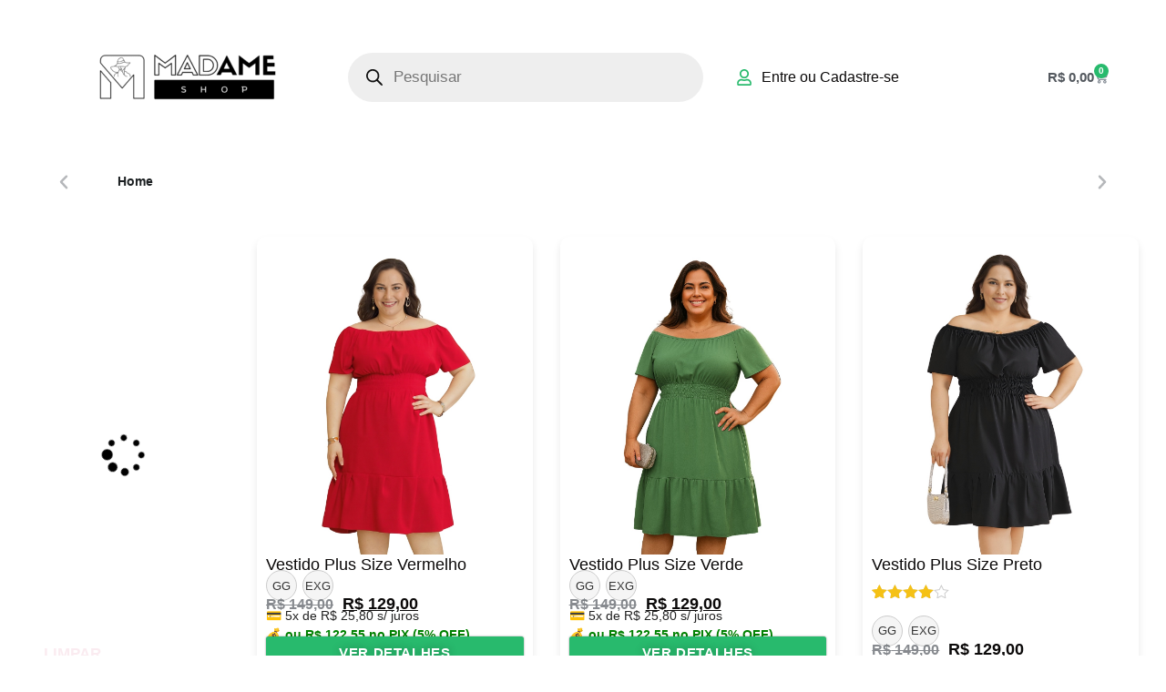

--- FILE ---
content_type: text/html; charset=UTF-8
request_url: https://madameshop.com.br/vestidos-rodados/
body_size: 56152
content:
<!doctype html><html lang="pt-BR" prefix="og: https://ogp.me/ns#"><head><script data-no-optimize="1">var litespeed_docref=sessionStorage.getItem("litespeed_docref");litespeed_docref&&(Object.defineProperty(document,"referrer",{get:function(){return litespeed_docref}}),sessionStorage.removeItem("litespeed_docref"));</script> <meta charset="UTF-8"><meta name="viewport" content="width=device-width, initial-scale=1"><link rel="profile" href="https://gmpg.org/xfn/11"><style>img:is([sizes="auto" i], [sizes^="auto," i]) { contain-intrinsic-size: 3000px 1500px }</style> <script data-cfasync="false" data-pagespeed-no-defer>var gtm4wp_datalayer_name = "dataLayer";
	var dataLayer = dataLayer || [];
	const gtm4wp_use_sku_instead = 0;
	const gtm4wp_currency = 'BRL';
	const gtm4wp_product_per_impression = 10;
	const gtm4wp_clear_ecommerce = false;
	const gtm4wp_datalayer_max_timeout = 2000;</script> <title>Vestidos Rodados - Arrase com nossos modelos</title><meta name="description" content="➡Descubra nossa seleção de vestidos rodados perfeitos para você! Modelos elegantes e confortáveis para qualquer ocasião. Compre agora e arrase no visual!"/><meta name="robots" content="follow, index, max-snippet:-1, max-video-preview:-1, max-image-preview:large"/><link rel="canonical" href="https://madameshop.com.br/vestidos-rodados/" /><link rel="next" href="https://madameshop.com.br/vestidos-rodados/page/2/" /><meta property="og:locale" content="pt_BR" /><meta property="og:type" content="article" /><meta property="og:title" content="Vestidos Rodados - Arrase com nossos modelos" /><meta property="og:description" content="➡Descubra nossa seleção de vestidos rodados perfeitos para você! Modelos elegantes e confortáveis para qualquer ocasião. Compre agora e arrase no visual!" /><meta property="og:url" content="https://madameshop.com.br/vestidos-rodados/" /><meta property="og:site_name" content="Madame Shop" /><meta property="article:publisher" content="https://www.facebook.com/madameshop.com.br" /><meta property="og:image" content="https://madameshop.com.br/wp-content/uploads/2023/06/madameshop-icone-site.png" /><meta property="og:image:secure_url" content="https://madameshop.com.br/wp-content/uploads/2023/06/madameshop-icone-site.png" /><meta property="og:image:width" content="512" /><meta property="og:image:height" content="512" /><meta property="og:image:alt" content="Madame Shop" /><meta property="og:image:type" content="image/png" /><meta name="twitter:card" content="summary" /><meta name="twitter:title" content="Vestidos Rodados - Arrase com nossos modelos" /><meta name="twitter:description" content="➡Descubra nossa seleção de vestidos rodados perfeitos para você! Modelos elegantes e confortáveis para qualquer ocasião. Compre agora e arrase no visual!" /><meta name="twitter:image" content="https://madameshop.com.br/wp-content/uploads/2023/06/madameshop-icone-site.png" /><meta name="twitter:label1" content="Produtos" /><meta name="twitter:data1" content="14" /> <script type="application/ld+json" class="rank-math-schema-pro">{"@context":"https://schema.org","@graph":[{"@type":"Organization","@id":"https://madameshop.com.br/#organization","name":"Madame Shop","url":"https://madameshop.com.br/","sameAs":["https://www.facebook.com/madameshop.com.br"],"logo":{"@type":"ImageObject","@id":"https://madameshop.com.br/#logo","url":"https://madameshop.com.br/wp-content/uploads/2023/04/Madame-Shop-logo-site.png","contentUrl":"https://madameshop.com.br/wp-content/uploads/2023/04/Madame-Shop-logo-site.png","caption":"Madame Shop","inLanguage":"pt-BR","width":"350","height":"100"},"contactPoint":[{"@type":"ContactPoint","telephone":"5561994061038","contactType":"customer support"}]},{"@type":"WebSite","@id":"https://madameshop.com.br/#website","url":"https://madameshop.com.br","name":"Madame Shop","publisher":{"@id":"https://madameshop.com.br/#organization"},"inLanguage":"pt-BR"},{"@type":"BreadcrumbList","@id":"https://madameshop.com.br/vestidos-rodados/#breadcrumb","itemListElement":[{"@type":"ListItem","position":"1","item":{"@id":"https://madameshop.com.br/","name":"In\u00edcio"}},{"@type":"ListItem","position":"2","item":{"@id":"https://madameshop.com.br/vestidos-femininos/","name":"Vestidos"}},{"@type":"ListItem","position":"3","item":{"@id":"https://madameshop.com.br/vestidos-rodados/","name":"Vestidos Rodado"}}]},{"@type":"CollectionPage","@id":"https://madameshop.com.br/vestidos-rodados/#webpage","url":"https://madameshop.com.br/vestidos-rodados/","name":"Vestidos Rodados - Arrase com nossos modelos","isPartOf":{"@id":"https://madameshop.com.br/#website"},"inLanguage":"pt-BR","breadcrumb":{"@id":"https://madameshop.com.br/vestidos-rodados/#breadcrumb"}},{"@context":"https://schema.org/","@type":"ItemList","itemListElement":[{"@type":"ListItem","position":"1","item":{"@type":"Product","name":"\u27a4 Vestido Plus Size Vermelho - Eleg\u00e2ncia e Conforto","url":"https://madameshop.com.br/vestido-plus-size-vermelho-ciganinha/","image":[{"@type":"ImageObject","url":"https://madameshop.com.br/wp-content/uploads/2025/07/Vestido-Plus-Size-Vermelho-3.jpg","height":"1280","width":"1067"},{"@type":"ImageObject","url":"https://madameshop.com.br/wp-content/uploads/2025/07/Vestido-Plus-Size-Verde-2-1.jpg","height":"1280","width":"1067"},{"@type":"ImageObject","url":"https://madameshop.com.br/wp-content/uploads/2025/07/Vestido-Plus-Size-Preto-3.jpg","height":"1280","width":"1067"},{"@type":"ImageObject","url":"https://madameshop.com.br/wp-content/uploads/2025/07/Vestido-Plus-Size-Vermelho-1.jpg","height":"1280","width":"853"},{"@type":"ImageObject","url":"https://madameshop.com.br/wp-content/uploads/2025/07/Vestido-Plus-Size-Vermelho-3.jpg","height":"1280","width":"1067"},{"@type":"ImageObject","url":"https://madameshop.com.br/wp-content/uploads/2025/07/Vestido-Plus-Size-Preto-1.jpg","height":"1280","width":"1067"},{"@type":"ImageObject","url":"https://madameshop.com.br/wp-content/uploads/2025/07/Vestido-Plus-Size-Azul.jpg","height":"1280","width":"1067"}],"offers":{"@type":"Offer","price":"129.00","priceValidUntil":"2027-12-31","priceCurrency":"BRL","availability":"http://schema.org/InStock","seller":{"@type":"Organization","@id":"https://madameshop.com.br/","name":"Madame Shop","url":"https://madameshop.com.br","logo":"https://madameshop.com.br/wp-content/uploads/2023/04/Madame-Shop-logo-site.png"},"url":"https://madameshop.com.br/vestido-plus-size-vermelho-ciganinha/"}}},{"@type":"ListItem","position":"2","item":{"@type":"Product","name":"\u27a4 Vestido Plus Size Verde Ciganinha - Eleg\u00e2ncia e Conforto","url":"https://madameshop.com.br/vestido-plus-size-verde-ciganinha/","image":[{"@type":"ImageObject","url":"https://madameshop.com.br/wp-content/uploads/2025/07/Vestido-Plus-Size-Verde-6.jpg","height":"1280","width":"1067"},{"@type":"ImageObject","url":"https://madameshop.com.br/wp-content/uploads/2025/07/Vestido-Plus-Size-Verde-2-1.jpg","height":"1280","width":"1067"},{"@type":"ImageObject","url":"https://madameshop.com.br/wp-content/uploads/2025/07/Vestido-Plus-Size-Verde-4.jpg","height":"1280","width":"1067"},{"@type":"ImageObject","url":"https://madameshop.com.br/wp-content/uploads/2025/07/Vestido-Plus-Size-Preto-3.jpg","height":"1280","width":"1067"},{"@type":"ImageObject","url":"https://madameshop.com.br/wp-content/uploads/2025/07/Vestido-Plus-Size-Vermelho-3.jpg","height":"1280","width":"1067"},{"@type":"ImageObject","url":"https://madameshop.com.br/wp-content/uploads/2025/07/Vestido-Plus-Size-Preto-1.jpg","height":"1280","width":"1067"},{"@type":"ImageObject","url":"https://madameshop.com.br/wp-content/uploads/2025/07/Vestido-Plus-Size-Azul.jpg","height":"1280","width":"1067"}],"offers":{"@type":"Offer","price":"129.00","priceValidUntil":"2027-12-31","priceCurrency":"BRL","availability":"http://schema.org/InStock","seller":{"@type":"Organization","@id":"https://madameshop.com.br/","name":"Madame Shop","url":"https://madameshop.com.br","logo":"https://madameshop.com.br/wp-content/uploads/2023/04/Madame-Shop-logo-site.png"},"url":"https://madameshop.com.br/vestido-plus-size-verde-ciganinha/"}}},{"@type":"ListItem","position":"3","item":{"@type":"Product","name":"\u27a4 Vestido Plus Size Preto- Eleg\u00e2ncia e Conforto \ud83c\udf38","url":"https://madameshop.com.br/vestido-plus-size-preto-ciganinha/","image":[{"@type":"ImageObject","url":"https://madameshop.com.br/wp-content/uploads/2025/07/Vestido-Plus-Size-Preto-1.jpg","height":"1280","width":"1067"},{"@type":"ImageObject","url":"https://madameshop.com.br/wp-content/uploads/2025/07/Vestido-Plus-Size-Verde-2-1.jpg","height":"1280","width":"1067"},{"@type":"ImageObject","url":"https://madameshop.com.br/wp-content/uploads/2025/07/Vestido-Plus-Size-Preto-3.jpg","height":"1280","width":"1067"},{"@type":"ImageObject","url":"https://madameshop.com.br/wp-content/uploads/2025/07/Vestido-Plus-Size-Azul-detalhes.jpg","height":"1280","width":"853"},{"@type":"ImageObject","url":"https://madameshop.com.br/wp-content/uploads/2025/07/Vestido-Plus-Size-Verde-6.jpg","height":"1280","width":"1067"},{"@type":"ImageObject","url":"https://madameshop.com.br/wp-content/uploads/2025/07/Vestido-Plus-Size-Vermelho-3.jpg","height":"1280","width":"1067"},{"@type":"ImageObject","url":"https://madameshop.com.br/wp-content/uploads/2025/07/Vestido-Plus-Size-Preto-1.jpg","height":"1280","width":"1067"}],"offers":{"@type":"Offer","price":"129.00","priceValidUntil":"2027-12-31","priceCurrency":"BRL","availability":"http://schema.org/InStock","seller":{"@type":"Organization","@id":"https://madameshop.com.br/","name":"Madame Shop","url":"https://madameshop.com.br","logo":"https://madameshop.com.br/wp-content/uploads/2023/04/Madame-Shop-logo-site.png"},"url":"https://madameshop.com.br/vestido-plus-size-preto-ciganinha/"}}},{"@type":"ListItem","position":"4","item":{"@type":"Product","name":"\u27a4 Vestido Plus Size Azul - Eleg\u00e2ncia e Conforto \ud83c\udf38","url":"https://madameshop.com.br/vestido-plus-size-azul/","image":[{"@type":"ImageObject","url":"https://madameshop.com.br/wp-content/uploads/2025/07/Vestido-Plus-Size-Azul.jpg","height":"1280","width":"1067"},{"@type":"ImageObject","url":"https://madameshop.com.br/wp-content/uploads/2025/07/Vestido-Plus-Size-Azul-detalhes.jpg","height":"1280","width":"853"},{"@type":"ImageObject","url":"https://madameshop.com.br/wp-content/uploads/2025/07/Vestido-Plus-Size-Verde-2-1.jpg","height":"1280","width":"1067"},{"@type":"ImageObject","url":"https://madameshop.com.br/wp-content/uploads/2025/07/Vestido-Plus-Size-Verde-6.jpg","height":"1280","width":"1067"},{"@type":"ImageObject","url":"https://madameshop.com.br/wp-content/uploads/2025/07/Vestido-Plus-Size-Vermelho-3.jpg","height":"1280","width":"1067"},{"@type":"ImageObject","url":"https://madameshop.com.br/wp-content/uploads/2025/07/Vestido-Plus-Size-Preto-1.jpg","height":"1280","width":"1067"}],"offers":{"@type":"Offer","price":"129.00","priceValidUntil":"2027-12-31","priceCurrency":"BRL","availability":"http://schema.org/InStock","seller":{"@type":"Organization","@id":"https://madameshop.com.br/","name":"Madame Shop","url":"https://madameshop.com.br","logo":"https://madameshop.com.br/wp-content/uploads/2023/04/Madame-Shop-logo-site.png"},"url":"https://madameshop.com.br/vestido-plus-size-azul/"}}},{"@type":"ListItem","position":"5","item":{"@type":"Product","name":"\u27a4 Vestido Plus Size Curto Po\u00e1 com Caimento Impec\u00e1vel \ud83c\udf38","url":"https://madameshop.com.br/vestido-plus-size-curto-poa/","image":[{"@type":"ImageObject","url":"https://madameshop.com.br/wp-content/uploads/2025/07/Vestido-Plus-Size-Curto-Poa-soltinho.jpg","height":"1280","width":"1067"},{"@type":"ImageObject","url":"https://madameshop.com.br/wp-content/uploads/2025/07/Vestido-Plus-Size-Curto-Poa-soltinho-costas.jpg","height":"1280","width":"925"}],"offers":{"@type":"Offer","price":"119.00","priceValidUntil":"2027-12-31","priceCurrency":"BRL","availability":"http://schema.org/InStock","seller":{"@type":"Organization","@id":"https://madameshop.com.br/","name":"Madame Shop","url":"https://madameshop.com.br","logo":"https://madameshop.com.br/wp-content/uploads/2023/04/Madame-Shop-logo-site.png"},"url":"https://madameshop.com.br/vestido-plus-size-curto-poa/"}}},{"@type":"ListItem","position":"6","item":{"@type":"Product","name":"\u27a4 Vestido Plus Size Midi Po\u00e1 com Caimento Acinturado","url":"https://madameshop.com.br/vestido-plus-size-midi-poa/","image":[{"@type":"ImageObject","url":"https://madameshop.com.br/wp-content/uploads/2025/07/Vestido-Plus-Size-Midi-Poa-2.jpg","height":"1280","width":"1067"},{"@type":"ImageObject","url":"https://madameshop.com.br/wp-content/uploads/2025/07/Vestido-Plus-Size-Midi-Poa-1.jpg","height":"1280","width":"925"}],"offers":{"@type":"Offer","price":"109.00","priceValidUntil":"2027-12-31","priceCurrency":"BRL","availability":"http://schema.org/InStock","seller":{"@type":"Organization","@id":"https://madameshop.com.br/","name":"Madame Shop","url":"https://madameshop.com.br","logo":"https://madameshop.com.br/wp-content/uploads/2023/04/Madame-Shop-logo-site.png"},"url":"https://madameshop.com.br/vestido-plus-size-midi-poa/"}}},{"@type":"ListItem","position":"7","item":{"@type":"Product","name":"Vestido Midi Soltinho com Martingale e Faixa","url":"https://madameshop.com.br/vestido-midi-soltinho-com-martingale/","image":[{"@type":"ImageObject","url":"https://madameshop.com.br/wp-content/uploads/2025/07/vestido-midi-soltinho-com-martingale.jpg","height":"1200","width":"1000"},{"@type":"ImageObject","url":"https://madameshop.com.br/wp-content/uploads/https://s3-sa-east-1.amazonaws.com/hiro-prodimages/0708143_2_mai.jpg","height":"1200","width":"1000"}],"offers":{"@type":"Offer","price":"209.00","priceValidUntil":"2027-12-31","priceCurrency":"BRL","availability":"http://schema.org/InStock","seller":{"@type":"Organization","@id":"https://madameshop.com.br/","name":"Madame Shop","url":"https://madameshop.com.br","logo":"https://madameshop.com.br/wp-content/uploads/2023/04/Madame-Shop-logo-site.png"},"url":"https://madameshop.com.br/vestido-midi-soltinho-com-martingale/"}}},{"@type":"ListItem","position":"8","item":{"@type":"Product","name":"Vestido Midi Soltinho Marrom com Bot\u00f5es e El\u00e1stico - Conforto e Estilo","url":"https://madameshop.com.br/vestido-midi-soltinho-marrom-com-botoes/","image":[{"@type":"ImageObject","url":"https://madameshop.com.br/wp-content/uploads/2025/07/0703915_1_mai.jpg","height":"1200","width":"1000"},{"@type":"ImageObject","url":"https://madameshop.com.br/wp-content/uploads/2025/07/0703915_2_mai.jpg","height":"1200","width":"1000"}],"offers":{"@type":"Offer","price":"179.00","priceValidUntil":"2027-12-31","priceCurrency":"BRL","availability":"http://schema.org/InStock","seller":{"@type":"Organization","@id":"https://madameshop.com.br/","name":"Madame Shop","url":"https://madameshop.com.br","logo":"https://madameshop.com.br/wp-content/uploads/2023/04/Madame-Shop-logo-site.png"},"url":"https://madameshop.com.br/vestido-midi-soltinho-marrom-com-botoes/"}}},{"@type":"ListItem","position":"9","item":{"@type":"Product","name":"Vestido Plus Size Transpassado Fenda Animal Print Elegante","url":"https://madameshop.com.br/vestido-plus-size-transpassado-fenda-animal-print/","image":[{"@type":"ImageObject","url":"https://madameshop.com.br/wp-content/uploads/2025/07/Vestido-Plus-Size-Transpassado-com-Fenda-1.jpg","height":"1200","width":"1000"}],"offers":{"@type":"Offer","price":"149.00","priceValidUntil":"2027-12-31","priceCurrency":"BRL","availability":"http://schema.org/InStock","seller":{"@type":"Organization","@id":"https://madameshop.com.br/","name":"Madame Shop","url":"https://madameshop.com.br","logo":"https://madameshop.com.br/wp-content/uploads/2023/04/Madame-Shop-logo-site.png"},"url":"https://madameshop.com.br/vestido-plus-size-transpassado-fenda-animal-print/"}}},{"@type":"ListItem","position":"10","item":{"@type":"Product","name":"Vestido Plus Size Transpassado Fenda Rosa Elegante","url":"https://madameshop.com.br/vestido-plus-size-transpassado-fenda-rosa/","image":[{"@type":"ImageObject","url":"https://madameshop.com.br/wp-content/uploads/2025/07/Vestido-Plus-Size-Transpassado-com-Fenda-2.jpg","height":"1200","width":"1000"},{"@type":"ImageObject","url":"https://madameshop.com.br/wp-content/uploads/2025/07/Vestido-Plus-Size-Transpassado-com-Fenda-Pink-3.jpg","height":"1200","width":"1000"}],"offers":{"@type":"Offer","price":"149.00","priceValidUntil":"2027-12-31","priceCurrency":"BRL","availability":"http://schema.org/InStock","seller":{"@type":"Organization","@id":"https://madameshop.com.br/","name":"Madame Shop","url":"https://madameshop.com.br","logo":"https://madameshop.com.br/wp-content/uploads/2023/04/Madame-Shop-logo-site.png"},"url":"https://madameshop.com.br/vestido-plus-size-transpassado-fenda-rosa/"}}},{"@type":"ListItem","position":"11","item":{"@type":"Product","name":"Vestido Plus Size Transpassado Fenda Vermelho  Elegante","url":"https://madameshop.com.br/vestido-plus-size-transpassado-fenda-vermelho/","image":[{"@type":"ImageObject","url":"https://madameshop.com.br/wp-content/uploads/2025/07/Vestido-Plus-Size-Transpassado-com-Fenda-3.jpg","height":"1200","width":"1000"}],"offers":{"@type":"Offer","price":"149.00","priceValidUntil":"2027-12-31","priceCurrency":"BRL","availability":"http://schema.org/InStock","seller":{"@type":"Organization","@id":"https://madameshop.com.br/","name":"Madame Shop","url":"https://madameshop.com.br","logo":"https://madameshop.com.br/wp-content/uploads/2023/04/Madame-Shop-logo-site.png"},"url":"https://madameshop.com.br/vestido-plus-size-transpassado-fenda-vermelho/"}}},{"@type":"ListItem","position":"12","item":{"@type":"Product","name":"Vestido Evang\u00e9lico Rodado Vers\u00e1til para qualquer Ocasi\u00e3o","url":"https://madameshop.com.br/vestido-evangelico-rodado/","image":[{"@type":"ImageObject","url":"https://madameshop.com.br/wp-content/uploads/2024/01/Vestido-Evangelico-Rodado-1.jpg","height":"1280","width":"1067"},{"@type":"ImageObject","url":"https://madameshop.com.br/wp-content/uploads/2024/01/Vestido-Evangelico-Rodado-2.jpg","height":"1280","width":"1067"}],"offers":{"@type":"Offer","price":"189.00","priceValidUntil":"2027-12-31","priceCurrency":"BRL","availability":"http://schema.org/InStock","seller":{"@type":"Organization","@id":"https://madameshop.com.br/","name":"Madame Shop","url":"https://madameshop.com.br","logo":"https://madameshop.com.br/wp-content/uploads/2023/04/Madame-Shop-logo-site.png"},"url":"https://madameshop.com.br/vestido-evangelico-rodado/"}}}]}]}</script>  <script type='application/javascript' id='pys-version-script'>console.log('PixelYourSite PRO version 12.3.0');</script> <link rel='dns-prefetch' href='//www.googletagmanager.com' /><link rel='dns-prefetch' href='//pagead2.googlesyndication.com' /><link rel='dns-prefetch' href='//fundingchoicesmessages.google.com' /><link rel="alternate" type="application/rss+xml" title="Feed para Madame Shop &raquo;" href="https://madameshop.com.br/feed/" /><link rel="alternate" type="application/rss+xml" title="Feed de comentários para Madame Shop &raquo;" href="https://madameshop.com.br/comments/feed/" /> <script id='pinterest-version-script' type="litespeed/javascript">console.log('PixelYourSite Pinterest version 6.1.7')</script> <link rel="alternate" type="application/rss+xml" title="Feed para Madame Shop &raquo; Vestidos Rodado Categoria" href="https://madameshop.com.br/vestidos-rodados/feed/" /><link rel="alternate" type="application/rss+xml" title="Feed de Madame Shop &raquo; Story" href="https://madameshop.com.br/web-stories/feed/"><script id="madam-ready" type="litespeed/javascript">window.advanced_ads_ready=function(e,a){a=a||"complete";var d=function(e){return"interactive"===a?"loading"!==e:"complete"===e};d(document.readyState)?e():document.addEventListener("readystatechange",(function(a){d(a.target.readyState)&&e()}),{once:"interactive"===a})},window.advanced_ads_ready_queue=window.advanced_ads_ready_queue||[]</script> <link data-optimized="2" rel="stylesheet" href="https://madameshop.com.br/wp-content/litespeed/css/6e518aa148de6b87ba14d82ad98e20c4.css?ver=c9133" /><style id='global-styles-inline-css'>:root{--wp--preset--aspect-ratio--square: 1;--wp--preset--aspect-ratio--4-3: 4/3;--wp--preset--aspect-ratio--3-4: 3/4;--wp--preset--aspect-ratio--3-2: 3/2;--wp--preset--aspect-ratio--2-3: 2/3;--wp--preset--aspect-ratio--16-9: 16/9;--wp--preset--aspect-ratio--9-16: 9/16;--wp--preset--color--black: #000000;--wp--preset--color--cyan-bluish-gray: #abb8c3;--wp--preset--color--white: #ffffff;--wp--preset--color--pale-pink: #f78da7;--wp--preset--color--vivid-red: #cf2e2e;--wp--preset--color--luminous-vivid-orange: #ff6900;--wp--preset--color--luminous-vivid-amber: #fcb900;--wp--preset--color--light-green-cyan: #7bdcb5;--wp--preset--color--vivid-green-cyan: #00d084;--wp--preset--color--pale-cyan-blue: #8ed1fc;--wp--preset--color--vivid-cyan-blue: #0693e3;--wp--preset--color--vivid-purple: #9b51e0;--wp--preset--gradient--vivid-cyan-blue-to-vivid-purple: linear-gradient(135deg,rgba(6,147,227,1) 0%,rgb(155,81,224) 100%);--wp--preset--gradient--light-green-cyan-to-vivid-green-cyan: linear-gradient(135deg,rgb(122,220,180) 0%,rgb(0,208,130) 100%);--wp--preset--gradient--luminous-vivid-amber-to-luminous-vivid-orange: linear-gradient(135deg,rgba(252,185,0,1) 0%,rgba(255,105,0,1) 100%);--wp--preset--gradient--luminous-vivid-orange-to-vivid-red: linear-gradient(135deg,rgba(255,105,0,1) 0%,rgb(207,46,46) 100%);--wp--preset--gradient--very-light-gray-to-cyan-bluish-gray: linear-gradient(135deg,rgb(238,238,238) 0%,rgb(169,184,195) 100%);--wp--preset--gradient--cool-to-warm-spectrum: linear-gradient(135deg,rgb(74,234,220) 0%,rgb(151,120,209) 20%,rgb(207,42,186) 40%,rgb(238,44,130) 60%,rgb(251,105,98) 80%,rgb(254,248,76) 100%);--wp--preset--gradient--blush-light-purple: linear-gradient(135deg,rgb(255,206,236) 0%,rgb(152,150,240) 100%);--wp--preset--gradient--blush-bordeaux: linear-gradient(135deg,rgb(254,205,165) 0%,rgb(254,45,45) 50%,rgb(107,0,62) 100%);--wp--preset--gradient--luminous-dusk: linear-gradient(135deg,rgb(255,203,112) 0%,rgb(199,81,192) 50%,rgb(65,88,208) 100%);--wp--preset--gradient--pale-ocean: linear-gradient(135deg,rgb(255,245,203) 0%,rgb(182,227,212) 50%,rgb(51,167,181) 100%);--wp--preset--gradient--electric-grass: linear-gradient(135deg,rgb(202,248,128) 0%,rgb(113,206,126) 100%);--wp--preset--gradient--midnight: linear-gradient(135deg,rgb(2,3,129) 0%,rgb(40,116,252) 100%);--wp--preset--font-size--small: 13px;--wp--preset--font-size--medium: 20px;--wp--preset--font-size--large: 36px;--wp--preset--font-size--x-large: 42px;--wp--preset--spacing--20: 0.44rem;--wp--preset--spacing--30: 0.67rem;--wp--preset--spacing--40: 1rem;--wp--preset--spacing--50: 1.5rem;--wp--preset--spacing--60: 2.25rem;--wp--preset--spacing--70: 3.38rem;--wp--preset--spacing--80: 5.06rem;--wp--preset--shadow--natural: 6px 6px 9px rgba(0, 0, 0, 0.2);--wp--preset--shadow--deep: 12px 12px 50px rgba(0, 0, 0, 0.4);--wp--preset--shadow--sharp: 6px 6px 0px rgba(0, 0, 0, 0.2);--wp--preset--shadow--outlined: 6px 6px 0px -3px rgba(255, 255, 255, 1), 6px 6px rgba(0, 0, 0, 1);--wp--preset--shadow--crisp: 6px 6px 0px rgba(0, 0, 0, 1);}:root { --wp--style--global--content-size: 800px;--wp--style--global--wide-size: 1200px; }:where(body) { margin: 0; }.wp-site-blocks > .alignleft { float: left; margin-right: 2em; }.wp-site-blocks > .alignright { float: right; margin-left: 2em; }.wp-site-blocks > .aligncenter { justify-content: center; margin-left: auto; margin-right: auto; }:where(.wp-site-blocks) > * { margin-block-start: 24px; margin-block-end: 0; }:where(.wp-site-blocks) > :first-child { margin-block-start: 0; }:where(.wp-site-blocks) > :last-child { margin-block-end: 0; }:root { --wp--style--block-gap: 24px; }:root :where(.is-layout-flow) > :first-child{margin-block-start: 0;}:root :where(.is-layout-flow) > :last-child{margin-block-end: 0;}:root :where(.is-layout-flow) > *{margin-block-start: 24px;margin-block-end: 0;}:root :where(.is-layout-constrained) > :first-child{margin-block-start: 0;}:root :where(.is-layout-constrained) > :last-child{margin-block-end: 0;}:root :where(.is-layout-constrained) > *{margin-block-start: 24px;margin-block-end: 0;}:root :where(.is-layout-flex){gap: 24px;}:root :where(.is-layout-grid){gap: 24px;}.is-layout-flow > .alignleft{float: left;margin-inline-start: 0;margin-inline-end: 2em;}.is-layout-flow > .alignright{float: right;margin-inline-start: 2em;margin-inline-end: 0;}.is-layout-flow > .aligncenter{margin-left: auto !important;margin-right: auto !important;}.is-layout-constrained > .alignleft{float: left;margin-inline-start: 0;margin-inline-end: 2em;}.is-layout-constrained > .alignright{float: right;margin-inline-start: 2em;margin-inline-end: 0;}.is-layout-constrained > .aligncenter{margin-left: auto !important;margin-right: auto !important;}.is-layout-constrained > :where(:not(.alignleft):not(.alignright):not(.alignfull)){max-width: var(--wp--style--global--content-size);margin-left: auto !important;margin-right: auto !important;}.is-layout-constrained > .alignwide{max-width: var(--wp--style--global--wide-size);}body .is-layout-flex{display: flex;}.is-layout-flex{flex-wrap: wrap;align-items: center;}.is-layout-flex > :is(*, div){margin: 0;}body .is-layout-grid{display: grid;}.is-layout-grid > :is(*, div){margin: 0;}body{padding-top: 0px;padding-right: 0px;padding-bottom: 0px;padding-left: 0px;}a:where(:not(.wp-element-button)){text-decoration: underline;}:root :where(.wp-element-button, .wp-block-button__link){background-color: #32373c;border-width: 0;color: #fff;font-family: inherit;font-size: inherit;line-height: inherit;padding: calc(0.667em + 2px) calc(1.333em + 2px);text-decoration: none;}.has-black-color{color: var(--wp--preset--color--black) !important;}.has-cyan-bluish-gray-color{color: var(--wp--preset--color--cyan-bluish-gray) !important;}.has-white-color{color: var(--wp--preset--color--white) !important;}.has-pale-pink-color{color: var(--wp--preset--color--pale-pink) !important;}.has-vivid-red-color{color: var(--wp--preset--color--vivid-red) !important;}.has-luminous-vivid-orange-color{color: var(--wp--preset--color--luminous-vivid-orange) !important;}.has-luminous-vivid-amber-color{color: var(--wp--preset--color--luminous-vivid-amber) !important;}.has-light-green-cyan-color{color: var(--wp--preset--color--light-green-cyan) !important;}.has-vivid-green-cyan-color{color: var(--wp--preset--color--vivid-green-cyan) !important;}.has-pale-cyan-blue-color{color: var(--wp--preset--color--pale-cyan-blue) !important;}.has-vivid-cyan-blue-color{color: var(--wp--preset--color--vivid-cyan-blue) !important;}.has-vivid-purple-color{color: var(--wp--preset--color--vivid-purple) !important;}.has-black-background-color{background-color: var(--wp--preset--color--black) !important;}.has-cyan-bluish-gray-background-color{background-color: var(--wp--preset--color--cyan-bluish-gray) !important;}.has-white-background-color{background-color: var(--wp--preset--color--white) !important;}.has-pale-pink-background-color{background-color: var(--wp--preset--color--pale-pink) !important;}.has-vivid-red-background-color{background-color: var(--wp--preset--color--vivid-red) !important;}.has-luminous-vivid-orange-background-color{background-color: var(--wp--preset--color--luminous-vivid-orange) !important;}.has-luminous-vivid-amber-background-color{background-color: var(--wp--preset--color--luminous-vivid-amber) !important;}.has-light-green-cyan-background-color{background-color: var(--wp--preset--color--light-green-cyan) !important;}.has-vivid-green-cyan-background-color{background-color: var(--wp--preset--color--vivid-green-cyan) !important;}.has-pale-cyan-blue-background-color{background-color: var(--wp--preset--color--pale-cyan-blue) !important;}.has-vivid-cyan-blue-background-color{background-color: var(--wp--preset--color--vivid-cyan-blue) !important;}.has-vivid-purple-background-color{background-color: var(--wp--preset--color--vivid-purple) !important;}.has-black-border-color{border-color: var(--wp--preset--color--black) !important;}.has-cyan-bluish-gray-border-color{border-color: var(--wp--preset--color--cyan-bluish-gray) !important;}.has-white-border-color{border-color: var(--wp--preset--color--white) !important;}.has-pale-pink-border-color{border-color: var(--wp--preset--color--pale-pink) !important;}.has-vivid-red-border-color{border-color: var(--wp--preset--color--vivid-red) !important;}.has-luminous-vivid-orange-border-color{border-color: var(--wp--preset--color--luminous-vivid-orange) !important;}.has-luminous-vivid-amber-border-color{border-color: var(--wp--preset--color--luminous-vivid-amber) !important;}.has-light-green-cyan-border-color{border-color: var(--wp--preset--color--light-green-cyan) !important;}.has-vivid-green-cyan-border-color{border-color: var(--wp--preset--color--vivid-green-cyan) !important;}.has-pale-cyan-blue-border-color{border-color: var(--wp--preset--color--pale-cyan-blue) !important;}.has-vivid-cyan-blue-border-color{border-color: var(--wp--preset--color--vivid-cyan-blue) !important;}.has-vivid-purple-border-color{border-color: var(--wp--preset--color--vivid-purple) !important;}.has-vivid-cyan-blue-to-vivid-purple-gradient-background{background: var(--wp--preset--gradient--vivid-cyan-blue-to-vivid-purple) !important;}.has-light-green-cyan-to-vivid-green-cyan-gradient-background{background: var(--wp--preset--gradient--light-green-cyan-to-vivid-green-cyan) !important;}.has-luminous-vivid-amber-to-luminous-vivid-orange-gradient-background{background: var(--wp--preset--gradient--luminous-vivid-amber-to-luminous-vivid-orange) !important;}.has-luminous-vivid-orange-to-vivid-red-gradient-background{background: var(--wp--preset--gradient--luminous-vivid-orange-to-vivid-red) !important;}.has-very-light-gray-to-cyan-bluish-gray-gradient-background{background: var(--wp--preset--gradient--very-light-gray-to-cyan-bluish-gray) !important;}.has-cool-to-warm-spectrum-gradient-background{background: var(--wp--preset--gradient--cool-to-warm-spectrum) !important;}.has-blush-light-purple-gradient-background{background: var(--wp--preset--gradient--blush-light-purple) !important;}.has-blush-bordeaux-gradient-background{background: var(--wp--preset--gradient--blush-bordeaux) !important;}.has-luminous-dusk-gradient-background{background: var(--wp--preset--gradient--luminous-dusk) !important;}.has-pale-ocean-gradient-background{background: var(--wp--preset--gradient--pale-ocean) !important;}.has-electric-grass-gradient-background{background: var(--wp--preset--gradient--electric-grass) !important;}.has-midnight-gradient-background{background: var(--wp--preset--gradient--midnight) !important;}.has-small-font-size{font-size: var(--wp--preset--font-size--small) !important;}.has-medium-font-size{font-size: var(--wp--preset--font-size--medium) !important;}.has-large-font-size{font-size: var(--wp--preset--font-size--large) !important;}.has-x-large-font-size{font-size: var(--wp--preset--font-size--x-large) !important;}
:root :where(.wp-block-pullquote){font-size: 1.5em;line-height: 1.6;}</style><style id='woocommerce-inline-inline-css'>.woocommerce form .form-row .required { visibility: visible; }</style><link rel='preload' as='font' type='font/woff2' crossorigin='anonymous' id='tinvwl-webfont-font-css' href='https://madameshop.com.br/wp-content/plugins/ti-woocommerce-wishlist/assets/fonts/tinvwl-webfont.woff2?ver=xu2uyi' media='all' /> <script type="text/template" id="tmpl-variation-template"><div class="woocommerce-variation-description">{{{ data.variation.variation_description }}}</div>
	<div class="woocommerce-variation-price">{{{ data.variation.price_html }}}</div>
	<div class="woocommerce-variation-availability">{{{ data.variation.availability_html }}}</div></script> <script type="text/template" id="tmpl-unavailable-variation-template"><p role="alert">Desculpe, este produto não está disponível. Escolha uma combinação diferente.</p></script> <script id="woocommerce-google-analytics-integration-gtag-js-after" type="litespeed/javascript">window.dataLayer=window.dataLayer||[];function gtag(){dataLayer.push(arguments)}
for(const mode of[{"analytics_storage":"denied","ad_storage":"denied","ad_user_data":"denied","ad_personalization":"denied","region":["AT","BE","BG","HR","CY","CZ","DK","EE","FI","FR","DE","GR","HU","IS","IE","IT","LV","LI","LT","LU","MT","NL","NO","PL","PT","RO","SK","SI","ES","SE","GB","CH"]}]||[]){gtag("consent","default",{"wait_for_update":500,...mode})}
gtag("js",new Date());gtag("set","developer_id.dOGY3NW",!0);gtag("config","G-6C8B3Q89Z7",{"track_404":!0,"allow_google_signals":!0,"logged_in":!1,"linker":{"domains":[],"allow_incoming":!1},"custom_map":{"dimension1":"logged_in"}})</script> <script id="jquery-core-js-extra" type="litespeed/javascript">var pysFacebookRest={"restApiUrl":"https:\/\/madameshop.com.br\/wp-json\/pys-facebook\/v1\/event","debug":""};var pysPinterestRest={"restApiUrl":"https:\/\/madameshop.com.br\/wp-json\/pys-pinterest\/v1\/event","debug":""}</script> <script type="litespeed/javascript" data-src="https://madameshop.com.br/wp-includes/js/jquery/jquery.min.js" id="jquery-core-js"></script> <script id="jquery-js-after" type="litespeed/javascript">if(typeof(window.wpfReadyList)=="undefined"){var v=jQuery.fn.jquery;if(v&&parseInt(v)>=3&&window.self===window.top){var readyList=[];window.originalReadyMethod=jQuery.fn.ready;jQuery.fn.ready=function(){if(arguments.length&&arguments.length>0&&typeof arguments[0]==="function"){readyList.push({"c":this,"a":arguments})}
return window.originalReadyMethod.apply(this,arguments)};window.wpfReadyList=readyList}}</script> <script id="say-what-js-js-extra" type="litespeed/javascript">var say_what_data={"replacements":{"elementor-pro|If you have shopped with us before, please enter your details below. If you are a new customer, please proceed to the Billing section.|":"J\u00e1 \u00e9 cliente? Fa\u00e7a login abaixo. Primeira vez? Preencha seus dados abaixo em 'Detalhes de Faturamento e Entrega' e sinta-se bem-vinda!","elementor-pro|Remember me|":"Lembrar meu acesso","elementor-pro|Lost your password?|":"Esqueci a senha","elementor-pro|Password|":"Senha","elementor-pro|If you have a coupon code, please apply it below.|":"Tem um cupom de desconto? Use aqui e aproveite!","elementor-pro|Apply|":"Ativar cupom","woocommerce|Coupon \"%s\" cannot be applied because it does not exist.|":"O cupom \"%s\" n\u00e3o pode ser aplicado porque n\u00e3o existe."}}</script> <script id="wc-add-to-cart-js-extra" type="litespeed/javascript">var wc_add_to_cart_params={"ajax_url":"\/wp-admin\/admin-ajax.php","wc_ajax_url":"\/?wc-ajax=%%endpoint%%","i18n_view_cart":"Ver carrinho","cart_url":"https:\/\/madameshop.com.br\/carrinho\/","is_cart":"","cart_redirect_after_add":"yes"}</script> <script id="wp-nonce-melhor-evio-wp-api-js-after" type="litespeed/javascript">var wpApiSettingsMelhorEnvio={"nonce_configs":"c454aaaa83","nonce_orders":"a393b8d801","nonce_tokens":"33b4aa5488","nonce_users":"8d911de86f"}</script> <script id="pys-js-extra" type="litespeed/javascript">var pysOptions={"staticEvents":{"facebook":{"woo_view_category":[{"delay":0,"type":"static","name":"ViewCategory","eventID":"a6bc9987-f596-4cb9-a8b4-0fac79161df8","pixelIds":["1365242076997957"],"params":{"content_type":"product","content_category":"Vestidos","content_name":"Vestidos Rodado","content_ids":["46717","46725","46889","47040","47180","47181","47242","47257","47268","47279"],"page_title":"Vestidos Rodado","post_type":"product_cat","post_id":47,"plugin":"PixelYourSite","event_url":"madameshop.com.br\/vestidos-rodados\/","user_role":"guest"},"e_id":"woo_view_category","ids":[],"hasTimeWindow":!1,"timeWindow":0,"woo_order":"","edd_order":""}],"init_event":[{"delay":0,"type":"static","ajaxFire":!1,"name":"PageView","eventID":"069fec64-9513-4b34-a46d-e1ff726a9144","pixelIds":["1365242076997957"],"params":{"categories":"Destaques, Looks Elegantes, Moda Modesta, Ofertas, Plus Size, Vestidos, Vestido Midi, Vestidos, Vestidos Rodado, M\u00e9dio, Rodado","page_title":"Vestidos Rodado","post_type":"product_cat","post_id":47,"plugin":"PixelYourSite","event_url":"madameshop.com.br\/vestidos-rodados\/","user_role":"guest"},"e_id":"init_event","ids":[],"hasTimeWindow":!1,"timeWindow":0,"woo_order":"","edd_order":""}]},"pinterest":{"woo_view_category":[{"delay":0,"type":"static","name":"viewcategory","eventID":"a6bc9987-f596-4cb9-a8b4-0fac79161df8","pixelIds":["2613327044861"],"params":{"post_type":"product_cat","line_items":[{"product_id":"47279","product_quantity":1,"product_price":"129","product_name":"Vestido Plus Size Vermelho","product_category":"Destaques, Looks Elegantes, Moda Modesta, Ofertas, Plus Size, Vestidos, Vestido Midi, Vestidos, Vestidos Rodado, M\u00e9dio, Rodado"},{"product_id":"47268","product_quantity":1,"product_price":"129","product_name":"Vestido Plus Size Verde","product_category":"Destaques, Looks Elegantes, Moda Modesta, Ofertas, Plus Size, Vestidos, Vestido Midi, Vestidos, Vestidos Rodado, M\u00e9dio, Rodado"},{"product_id":"47257","product_quantity":1,"product_price":"129","product_name":"Vestido Plus Size Preto","product_category":"Destaques, Looks Elegantes, Moda Modesta, Ofertas, Plus Size, Vestidos, Vestido Midi, Vestidos, Vestidos Rodado, M\u00e9dio, Rodado"},{"product_id":"47242","product_quantity":1,"product_price":"129","product_name":"Vestido Plus Size Azul","product_category":"Destaques, Looks Elegantes, Moda Modesta, Ofertas, Plus Size, Vestidos, Vestido Midi, Vestidos, Vestidos Rodado, M\u00e9dio, Rodado"},{"product_id":"47181","product_quantity":1,"product_price":"119","product_name":"Vestido Plus Size Curto Po\u00e1","product_category":"Destaques, Looks Elegantes, Moda Modesta, Ofertas, Plus Size, Vestidos, Vestido Midi, Vestidos, Vestidos Rodado, M\u00e9dio, Tubinho"},{"product_id":"47180","product_quantity":1,"product_price":"109","product_name":"Vestido Plus Size Midi Po\u00e1","product_category":"Destaques, Lan\u00e7amentos, Looks Elegantes, Moda Modesta, Ofertas, Plus Size, Vestidos, Vestido Midi, Vestidos, Vestidos Rodado, M\u00e9dio, Rodado"},{"product_id":"47040","product_quantity":1,"product_price":"209","product_name":"Vestido Midi Soltinho com Martingale","product_category":"Lan\u00e7amentos, Moda Modesta, Vestidos, Vestido Midi, Vestidos Rodado"},{"product_id":"46889","product_quantity":1,"product_price":"179","product_name":"Vestido Midi Soltinho Marrom com Bot\u00f5es","product_category":"Lan\u00e7amentos, Moda Modesta, Vestidos, Vestido Midi, Vestidos Rodado"},{"product_id":"46725","product_quantity":1,"product_price":"149","product_name":"Vestido Plus Size Transpassado Fenda Animal Print","product_category":"Lan\u00e7amentos, Moda Modesta, Plus Size, Vestidos, Vestido Midi, Vestidos, Vestidos Rodado, M\u00e9dio, Rodado"},{"product_id":"46717","product_quantity":1,"product_price":"149","product_name":"Vestido Plus Size Transpassado Fenda Rosa","product_category":"Destaques, Looks Elegantes, Moda Modesta, Ofertas, Plus Size, Vestidos, Vestido Midi, Vestidos, Vestidos Rodado, M\u00e9dio, Rodado"}],"page_title":"Vestidos Rodado","post_id":47,"plugin":"PixelYourSite","event_url":"madameshop.com.br\/vestidos-rodados\/","user_role":"guest"},"e_id":"woo_view_category","ids":[],"hasTimeWindow":!1,"timeWindow":0,"woo_order":"","edd_order":""}],"init_event":[{"delay":0,"type":"static","ajaxFire":!1,"name":"pagevisit","eventID":"069fec64-9513-4b34-a46d-e1ff726a9144","pixelIds":["2613327044861"],"params":{"page_title":"Vestidos Rodado","post_type":"product_cat","post_id":47,"plugin":"PixelYourSite","event_url":"madameshop.com.br\/vestidos-rodados\/","user_role":"guest"},"e_id":"init_event","ids":[],"hasTimeWindow":!1,"timeWindow":0,"woo_order":"","edd_order":""}]}},"dynamicEvents":{"automatic_event_internal_link":{"facebook":{"delay":0,"type":"dyn","name":"InternalClick","eventID":"3efdcb4e-cf3d-43bb-b6b0-e745c5cd10ab","pixelIds":["1365242076997957"],"params":{"page_title":"Vestidos Rodado","post_type":"product_cat","post_id":47,"plugin":"PixelYourSite","event_url":"madameshop.com.br\/vestidos-rodados\/","user_role":"guest"},"e_id":"automatic_event_internal_link","ids":[],"hasTimeWindow":!1,"timeWindow":0,"woo_order":"","edd_order":""}},"automatic_event_outbound_link":{"facebook":{"delay":0,"type":"dyn","name":"OutboundClick","eventID":"85f2cfbe-6e45-4d33-801a-19c4260b6b7e","pixelIds":["1365242076997957"],"params":{"page_title":"Vestidos Rodado","post_type":"product_cat","post_id":47,"plugin":"PixelYourSite","event_url":"madameshop.com.br\/vestidos-rodados\/","user_role":"guest"},"e_id":"automatic_event_outbound_link","ids":[],"hasTimeWindow":!1,"timeWindow":0,"woo_order":"","edd_order":""}},"automatic_event_video":{"facebook":{"delay":0,"type":"dyn","name":"WatchVideo","eventID":"dc2eea5f-b0f9-4127-be34-7828af2100df","pixelIds":["1365242076997957"],"params":{"page_title":"Vestidos Rodado","post_type":"product_cat","post_id":47,"plugin":"PixelYourSite","event_url":"madameshop.com.br\/vestidos-rodados\/","user_role":"guest"},"e_id":"automatic_event_video","ids":[],"hasTimeWindow":!1,"timeWindow":0,"woo_order":"","edd_order":""}},"automatic_event_tel_link":{"facebook":{"delay":0,"type":"dyn","name":"TelClick","eventID":"a3feb4e9-6448-4d4f-a2c3-7ba68162e2c0","pixelIds":["1365242076997957"],"params":{"page_title":"Vestidos Rodado","post_type":"product_cat","post_id":47,"plugin":"PixelYourSite","event_url":"madameshop.com.br\/vestidos-rodados\/","user_role":"guest"},"e_id":"automatic_event_tel_link","ids":[],"hasTimeWindow":!1,"timeWindow":0,"woo_order":"","edd_order":""}},"automatic_event_email_link":{"facebook":{"delay":0,"type":"dyn","name":"EmailClick","eventID":"8238b51c-a4ef-4a93-b2df-b0ef7fb13a34","pixelIds":["1365242076997957"],"params":{"page_title":"Vestidos Rodado","post_type":"product_cat","post_id":47,"plugin":"PixelYourSite","event_url":"madameshop.com.br\/vestidos-rodados\/","user_role":"guest"},"e_id":"automatic_event_email_link","ids":[],"hasTimeWindow":!1,"timeWindow":0,"woo_order":"","edd_order":""}},"automatic_event_form":{"facebook":{"delay":0,"type":"dyn","name":"Form","eventID":"ef60b268-5f32-4c9f-8c4a-a77ce19366f4","pixelIds":["1365242076997957"],"params":{"page_title":"Vestidos Rodado","post_type":"product_cat","post_id":47,"plugin":"PixelYourSite","event_url":"madameshop.com.br\/vestidos-rodados\/","user_role":"guest"},"e_id":"automatic_event_form","ids":[],"hasTimeWindow":!1,"timeWindow":0,"woo_order":"","edd_order":""}},"automatic_event_download":{"facebook":{"delay":0,"type":"dyn","name":"Download","extensions":["","doc","exe","js","pdf","ppt","tgz","zip","xls"],"eventID":"e8d958a9-4b8b-4b25-bed9-c508885af965","pixelIds":["1365242076997957"],"params":{"page_title":"Vestidos Rodado","post_type":"product_cat","post_id":47,"plugin":"PixelYourSite","event_url":"madameshop.com.br\/vestidos-rodados\/","user_role":"guest"},"e_id":"automatic_event_download","ids":[],"hasTimeWindow":!1,"timeWindow":0,"woo_order":"","edd_order":""}},"automatic_event_comment":{"facebook":{"delay":0,"type":"dyn","name":"Comment","eventID":"fa0f4b8a-fcc2-4fd5-96a3-e914f69220d3","pixelIds":["1365242076997957"],"params":{"page_title":"Vestidos Rodado","post_type":"product_cat","post_id":47,"plugin":"PixelYourSite","event_url":"madameshop.com.br\/vestidos-rodados\/","user_role":"guest"},"e_id":"automatic_event_comment","ids":[],"hasTimeWindow":!1,"timeWindow":0,"woo_order":"","edd_order":""}},"automatic_event_adsense":{"facebook":{"delay":0,"type":"dyn","name":"AdSense","eventID":"9982e7ee-de4b-4ae9-88c6-a1ec6b4ab730","pixelIds":["1365242076997957"],"params":{"page_title":"Vestidos Rodado","post_type":"product_cat","post_id":47,"plugin":"PixelYourSite","event_url":"madameshop.com.br\/vestidos-rodados\/","user_role":"guest"},"e_id":"automatic_event_adsense","ids":[],"hasTimeWindow":!1,"timeWindow":0,"woo_order":"","edd_order":""}},"automatic_event_scroll":{"facebook":{"delay":0,"type":"dyn","name":"PageScroll","scroll_percent":30,"eventID":"fcea1bb8-3223-4fa8-9365-7f89e45accc4","pixelIds":["1365242076997957"],"params":{"page_title":"Vestidos Rodado","post_type":"product_cat","post_id":47,"plugin":"PixelYourSite","event_url":"madameshop.com.br\/vestidos-rodados\/","user_role":"guest"},"e_id":"automatic_event_scroll","ids":[],"hasTimeWindow":!1,"timeWindow":0,"woo_order":"","edd_order":""}},"automatic_event_time_on_page":{"facebook":{"delay":0,"type":"dyn","name":"TimeOnPage","time_on_page":30,"eventID":"211006fc-55bd-42da-ac05-1578ed0f9c13","pixelIds":["1365242076997957"],"params":{"page_title":"Vestidos Rodado","post_type":"product_cat","post_id":47,"plugin":"PixelYourSite","event_url":"madameshop.com.br\/vestidos-rodados\/","user_role":"guest"},"e_id":"automatic_event_time_on_page","ids":[],"hasTimeWindow":!1,"timeWindow":0,"woo_order":"","edd_order":""}}},"triggerEvents":{"46250":{"facebook":{"delay":0,"type":"trigger","custom_event_post_id":46250,"name":"Lead","eventID":"7f9df948-bfea-4bc3-a8cf-47ee7c9d78b2","pixelIds":["1365242076997957"],"params":{"page_title":"Vestidos Rodado","post_type":"product_cat","post_id":47,"plugin":"PixelYourSite","event_url":"madameshop.com.br\/vestidos-rodados\/","user_role":"guest"},"e_id":"custom_event","ids":[],"hasTimeWindow":!1,"timeWindow":0,"woo_order":"","edd_order":""}}},"triggerEventTypes":{"fluentform":{"46250":[{"disabled_form_action":!1,"forms":["2"],"form_submit_mode":"both"}]}},"facebook":{"pixelIds":["1365242076997957"],"advancedMatchingEnabled":!0,"advancedMatching":{"external_id":"6a6adbc8a7044a556648263224eac40c854c7438a3f08081565c03b1eb49f554"},"removeMetadata":!1,"wooVariableAsSimple":!1,"serverApiEnabled":!0,"wooCRSendFromServer":!0,"send_external_id":!0,"enabled_medical":!1,"do_not_track_medical_param":["event_url","post_title","page_title","landing_page","content_name","categories","category_name","tags"],"meta_ldu":!1},"pinterest":{"pixelIds":["2613327044861"],"advancedMatching":{"external_id":"6a6adbc8a7044a556648263224eac40c854c7438a3f08081565c03b1eb49f554"},"wooVariableAsSimple":!1,"serverApiEnabled":!0},"debug":"","siteUrl":"https:\/\/madameshop.com.br","ajaxUrl":"https:\/\/madameshop.com.br\/wp-admin\/admin-ajax.php","ajax_event":"49dfbb0654","trackUTMs":"1","trackTrafficSource":"1","user_id":"0","enable_lading_page_param":"1","cookie_duration":"7","enable_event_day_param":"1","enable_event_month_param":"1","enable_event_time_param":"1","enable_remove_target_url_param":"1","enable_remove_download_url_param":"1","visit_data_model":"first_visit","last_visit_duration":"60","enable_auto_save_advance_matching":"1","enable_success_send_form":"","enable_automatic_events":"1","enable_event_video":"1","ajaxForServerEvent":"1","ajaxForServerStaticEvent":"1","useSendBeacon":"1","send_external_id":"1","external_id_expire":"180","track_cookie_for_subdomains":"1","google_consent_mode":"1","data_persistency":"keep_data","advance_matching_form":{"enable_advance_matching_forms":!0,"advance_matching_fn_names":["","first_name","first-name","first name","name"],"advance_matching_ln_names":["","last_name","last-name","last name"],"advance_matching_tel_names":["","phone","tel"],"advance_matching_em_names":[]},"advance_matching_url":{"enable_advance_matching_url":!0,"advance_matching_fn_names":[],"advance_matching_ln_names":[],"advance_matching_tel_names":[],"advance_matching_em_names":[]},"track_dynamic_fields":[],"gdpr":{"ajax_enabled":!1,"all_disabled_by_api":!1,"facebook_disabled_by_api":!1,"tiktok_disabled_by_api":!1,"analytics_disabled_by_api":!1,"google_ads_disabled_by_api":!1,"pinterest_disabled_by_api":!1,"bing_disabled_by_api":!1,"reddit_disabled_by_api":!1,"externalID_disabled_by_api":!1,"facebook_prior_consent_enabled":!0,"tiktok_prior_consent_enabled":!0,"analytics_prior_consent_enabled":!0,"google_ads_prior_consent_enabled":!0,"pinterest_prior_consent_enabled":!0,"bing_prior_consent_enabled":!0,"cookiebot_integration_enabled":!1,"cookiebot_facebook_consent_category":"marketing","cookiebot_tiktok_consent_category":"marketing","cookiebot_analytics_consent_category":"statistics","cookiebot_google_ads_consent_category":"marketing","cookiebot_pinterest_consent_category":"marketing","cookiebot_bing_consent_category":"marketing","cookie_notice_integration_enabled":!1,"cookie_law_info_integration_enabled":!1,"real_cookie_banner_integration_enabled":!1,"consent_magic_integration_enabled":!1,"analytics_storage":{"enabled":!0,"value":"granted","filter":!1},"ad_storage":{"enabled":!0,"value":"granted","filter":!1},"ad_user_data":{"enabled":!0,"value":"granted","filter":!1},"ad_personalization":{"enabled":!0,"value":"granted","filter":!1}},"cookie":{"disabled_all_cookie":!1,"disabled_start_session_cookie":!1,"disabled_advanced_form_data_cookie":!1,"disabled_landing_page_cookie":!1,"disabled_first_visit_cookie":!1,"disabled_trafficsource_cookie":!1,"disabled_utmTerms_cookie":!1,"disabled_utmId_cookie":!1,"disabled_google_alternative_id":!1},"tracking_analytics":{"TrafficSource":"direct","TrafficLanding":"https:\/\/madameshop.com.br\/vestidos-rodados\/","TrafficUtms":[],"TrafficUtmsId":[],"userDataEnable":!0,"userData":{"emails":[],"phones":[],"addresses":[]},"use_encoding_provided_data":!0,"use_multiple_provided_data":!0},"GATags":{"ga_datalayer_type":"default","ga_datalayer_name":"dataLayerPYS","gclid_alternative_enabled":!1,"gclid_alternative_param":""},"automatic":{"enable_youtube":!0,"enable_vimeo":!0,"enable_video":!0},"woo":{"enabled":!0,"enabled_save_data_to_orders":!0,"addToCartOnButtonEnabled":!0,"addToCartOnButtonValueEnabled":!0,"addToCartOnButtonValueOption":"price","woo_purchase_on_transaction":!0,"woo_view_content_variation_is_selected":!0,"singleProductId":null,"affiliateEnabled":!1,"removeFromCartSelector":"form.woocommerce-cart-form .remove","addToCartCatchMethod":"add_cart_hook","is_order_received_page":!1,"containOrderId":!1,"affiliateEventName":"Lead"},"edd":{"enabled":!1},"cache_bypass":"1769570909"}</script>  <script type="litespeed/javascript" data-src="https://www.googletagmanager.com/gtag/js?id=G-6C8B3Q89Z7" id="google_gtagjs-js"></script> <script id="google_gtagjs-js-after" type="litespeed/javascript">window.dataLayer=window.dataLayer||[];function gtag(){dataLayer.push(arguments)}
gtag("set","linker",{"domains":["madameshop.com.br"]});gtag("js",new Date());gtag("set","developer_id.dZTNiMT",!0);gtag("config","G-6C8B3Q89Z7");gtag("config","AW-791719329");window._googlesitekit=window._googlesitekit||{};window._googlesitekit.throttledEvents=[];window._googlesitekit.gtagEvent=(name,data)=>{var key=JSON.stringify({name,data});if(!!window._googlesitekit.throttledEvents[key]){return}window._googlesitekit.throttledEvents[key]=!0;setTimeout(()=>{delete window._googlesitekit.throttledEvents[key]},5);gtag("event",name,{...data,event_source:"site-kit"})}</script> <link rel="https://api.w.org/" href="https://madameshop.com.br/wp-json/" /><link rel="alternate" title="JSON" type="application/json" href="https://madameshop.com.br/wp-json/wp/v2/product_cat/47" /><link rel="EditURI" type="application/rsd+xml" title="RSD" href="https://madameshop.com.br/xmlrpc.php?rsd" /><meta name="generator" content="Site Kit by Google 1.170.0" /><script type="litespeed/javascript">var el_i13_login_captcha=null;var el_i13_register_captcha=null</script><style>.tag-bolinha {
            display: inline-flex;
            align-items: center;
            justify-content: center;
            width: 34px;
            height: 34px;
            margin: 2px 6px 2px 0;
            border-radius: 50%;
            background-color: #f5f5f5;
            color: #333;
            font-size: 13px;
            font-weight: 500;
            border: 1px solid #ccc;
            text-transform: uppercase;
            transition: all 0.3s ease;
        }

        .tag-bolinha:hover {
            background-color: #e0e0e0;
            border-color: #999;
        }</style><style>.woocommerce .woocommerce-product-rating .woocommerce-review-link {
                display: none !important;
            }</style>
 <script data-cfasync="false" data-pagespeed-no-defer>var dataLayer_content = {"pagePostType":"product","pagePostType2":"tax-product","pageCategory":[]};
	dataLayer.push( dataLayer_content );</script> <script data-cfasync="false" data-pagespeed-no-defer>console.warn && console.warn("[GTM4WP] Google Tag Manager container code placement set to OFF !!!");
	console.warn && console.warn("[GTM4WP] Data layer codes are active but GTM container must be loaded using custom coding !!!");</script> <style>.dgwt-wcas-ico-magnifier,.dgwt-wcas-ico-magnifier-handler{max-width:20px}.dgwt-wcas-search-wrapp{max-width:600px}</style><noscript><style>.woocommerce-product-gallery{ opacity: 1 !important; }</style></noscript><meta name="google-adsense-platform-account" content="ca-host-pub-2644536267352236"><meta name="google-adsense-platform-domain" content="sitekit.withgoogle.com"><meta name="generator" content="Elementor 3.34.2; features: e_font_icon_svg, additional_custom_breakpoints; settings: css_print_method-external, google_font-disabled, font_display-swap"><style>.e-con.e-parent:nth-of-type(n+4):not(.e-lazyloaded):not(.e-no-lazyload),
				.e-con.e-parent:nth-of-type(n+4):not(.e-lazyloaded):not(.e-no-lazyload) * {
					background-image: none !important;
				}
				@media screen and (max-height: 1024px) {
					.e-con.e-parent:nth-of-type(n+3):not(.e-lazyloaded):not(.e-no-lazyload),
					.e-con.e-parent:nth-of-type(n+3):not(.e-lazyloaded):not(.e-no-lazyload) * {
						background-image: none !important;
					}
				}
				@media screen and (max-height: 640px) {
					.e-con.e-parent:nth-of-type(n+2):not(.e-lazyloaded):not(.e-no-lazyload),
					.e-con.e-parent:nth-of-type(n+2):not(.e-lazyloaded):not(.e-no-lazyload) * {
						background-image: none !important;
					}
				}</style> <script type="litespeed/javascript">(function(w,d,s,l,i){w[l]=w[l]||[];w[l].push({'gtm.start':new Date().getTime(),event:'gtm.js'});var f=d.getElementsByTagName(s)[0],j=d.createElement(s),dl=l!='dataLayer'?'&l='+l:'';j.async=!0;j.src='https://www.googletagmanager.com/gtm.js?id='+i+dl;f.parentNode.insertBefore(j,f)})(window,document,'script','dataLayer','GTM-5PHNF45')</script>  <script type="litespeed/javascript" data-src="https://pagead2.googlesyndication.com/pagead/js/adsbygoogle.js?client=ca-pub-4044224751473843&amp;host=ca-host-pub-2644536267352236" crossorigin="anonymous"></script>  <script type="litespeed/javascript" data-src="https://fundingchoicesmessages.google.com/i/pub-4044224751473843?ers=1" nonce="EwIH067nU1DpV_YGwCWh1w"></script><script nonce="EwIH067nU1DpV_YGwCWh1w" type="litespeed/javascript">(function(){function signalGooglefcPresent(){if(!window.frames.googlefcPresent){if(document.body){const iframe=document.createElement('iframe');iframe.style='width: 0; height: 0; border: none; z-index: -1000; left: -1000px; top: -1000px;';iframe.style.display='none';iframe.name='googlefcPresent';document.body.appendChild(iframe)}else{setTimeout(signalGooglefcPresent,0)}}}signalGooglefcPresent()})()</script>  <script type="litespeed/javascript">(function(){'use strict';function aa(a){var b=0;return function(){return b<a.length?{done:!1,value:a[b++]}:{done:!0}}}var ba="function"==typeof Object.defineProperties?Object.defineProperty:function(a,b,c){if(a==Array.prototype||a==Object.prototype)return a;a[b]=c.value;return a};function ea(a){a=["object"==typeof globalThis&&globalThis,a,"object"==typeof window&&window,"object"==typeof self&&self,"object"==typeof global&&global];for(var b=0;b<a.length;++b){var c=a[b];if(c&&c.Math==Math)return c}throw Error("Cannot find global object");}var fa=ea(this);function ha(a,b){if(b)a:{var c=fa;a=a.split(".");for(var d=0;d<a.length-1;d++){var e=a[d];if(!(e in c))break a;c=c[e]}a=a[a.length-1];d=c[a];b=b(d);b!=d&&null!=b&&ba(c,a,{configurable:!0,writable:!0,value:b})}}
var ia="function"==typeof Object.create?Object.create:function(a){function b(){}b.prototype=a;return new b},l;if("function"==typeof Object.setPrototypeOf)l=Object.setPrototypeOf;else{var m;a:{var ja={a:!0},ka={};try{ka.__proto__=ja;m=ka.a;break a}catch(a){}m=!1}l=m?function(a,b){a.__proto__=b;if(a.__proto__!==b)throw new TypeError(a+" is not extensible");return a}:null}var la=l;function n(a,b){a.prototype=ia(b.prototype);a.prototype.constructor=a;if(la)la(a,b);else for(var c in b)if("prototype"!=c)if(Object.defineProperties){var d=Object.getOwnPropertyDescriptor(b,c);d&&Object.defineProperty(a,c,d)}else a[c]=b[c];a.A=b.prototype}function ma(){for(var a=Number(this),b=[],c=a;c<arguments.length;c++)b[c-a]=arguments[c];return b}
var na="function"==typeof Object.assign?Object.assign:function(a,b){for(var c=1;c<arguments.length;c++){var d=arguments[c];if(d)for(var e in d)Object.prototype.hasOwnProperty.call(d,e)&&(a[e]=d[e])}return a};ha("Object.assign",function(a){return a||na});var p=this||self;function q(a){return a};var t,u;a:{for(var oa=["CLOSURE_FLAGS"],v=p,x=0;x<oa.length;x++)if(v=v[oa[x]],null==v){u=null;break a}u=v}var pa=u&&u[610401301];t=null!=pa?pa:!1;var z,qa=p.navigator;z=qa?qa.userAgentData||null:null;function A(a){return t?z?z.brands.some(function(b){return(b=b.brand)&&-1!=b.indexOf(a)}):!1:!1}function B(a){var b;a:{if(b=p.navigator)if(b=b.userAgent)break a;b=""}return-1!=b.indexOf(a)};function C(){return t?!!z&&0<z.brands.length:!1}function D(){return C()?A("Chromium"):(B("Chrome")||B("CriOS"))&&!(C()?0:B("Edge"))||B("Silk")};var ra=C()?!1:B("Trident")||B("MSIE");!B("Android")||D();D();B("Safari")&&(D()||(C()?0:B("Coast"))||(C()?0:B("Opera"))||(C()?0:B("Edge"))||(C()?A("Microsoft Edge"):B("Edg/"))||C()&&A("Opera"));var sa={},E=null;var ta="undefined"!==typeof Uint8Array,ua=!ra&&"function"===typeof btoa;var F="function"===typeof Symbol&&"symbol"===typeof Symbol()?Symbol():void 0,G=F?function(a,b){a[F]|=b}:function(a,b){void 0!==a.g?a.g|=b:Object.defineProperties(a,{g:{value:b,configurable:!0,writable:!0,enumerable:!1}})};function va(a){var b=H(a);1!==(b&1)&&(Object.isFrozen(a)&&(a=Array.prototype.slice.call(a)),I(a,b|1))}
var H=F?function(a){return a[F]|0}:function(a){return a.g|0},J=F?function(a){return a[F]}:function(a){return a.g},I=F?function(a,b){a[F]=b}:function(a,b){void 0!==a.g?a.g=b:Object.defineProperties(a,{g:{value:b,configurable:!0,writable:!0,enumerable:!1}})};function wa(){var a=[];G(a,1);return a}function xa(a,b){I(b,(a|0)&-99)}function K(a,b){I(b,(a|34)&-73)}function L(a){a=a>>11&1023;return 0===a?536870912:a};var M={};function N(a){return null!==a&&"object"===typeof a&&!Array.isArray(a)&&a.constructor===Object}var O,ya=[];I(ya,39);O=Object.freeze(ya);var P;function Q(a,b){P=b;a=new a(b);P=void 0;return a}
function R(a,b,c){null==a&&(a=P);P=void 0;if(null==a){var d=96;c?(a=[c],d|=512):a=[];b&&(d=d&-2095105|(b&1023)<<11)}else{if(!Array.isArray(a))throw Error();d=H(a);if(d&64)return a;d|=64;if(c&&(d|=512,c!==a[0]))throw Error();a:{c=a;var e=c.length;if(e){var f=e-1,g=c[f];if(N(g)){d|=256;b=(d>>9&1)-1;e=f-b;1024<=e&&(za(c,b,g),e=1023);d=d&-2095105|(e&1023)<<11;break a}}b&&(g=(d>>9&1)-1,b=Math.max(b,e-g),1024<b&&(za(c,g,{}),d|=256,b=1023),d=d&-2095105|(b&1023)<<11)}}I(a,d);return a}
function za(a,b,c){for(var d=1023+b,e=a.length,f=d;f<e;f++){var g=a[f];null!=g&&g!==c&&(c[f-b]=g)}a.length=d+1;a[d]=c};function Aa(a){switch(typeof a){case "number":return isFinite(a)?a:String(a);case "boolean":return a?1:0;case "object":if(a&&!Array.isArray(a)&&ta&&null!=a&&a instanceof Uint8Array){if(ua){for(var b="",c=0,d=a.length-10240;c<d;)b+=String.fromCharCode.apply(null,a.subarray(c,c+=10240));b+=String.fromCharCode.apply(null,c?a.subarray(c):a);a=btoa(b)}else{void 0===b&&(b=0);if(!E){E={};c="ABCDEFGHIJKLMNOPQRSTUVWXYZabcdefghijklmnopqrstuvwxyz0123456789".split("");d=["+/=","+/","-_=","-_.","-_"];for(var e=0;5>e;e++){var f=c.concat(d[e].split(""));sa[e]=f;for(var g=0;g<f.length;g++){var h=f[g];void 0===E[h]&&(E[h]=g)}}}b=sa[b];c=Array(Math.floor(a.length/3));d=b[64]||"";for(e=f=0;f<a.length-2;f+=3){var k=a[f],w=a[f+1];h=a[f+2];g=b[k>>2];k=b[(k&3)<<4|w>>4];w=b[(w&15)<<2|h>>6];h=b[h&63];c[e++]=g+k+w+h}g=0;h=d;switch(a.length-f){case 2:g=a[f+1],h=b[(g&15)<<2]||d;case 1:a=a[f],c[e]=b[a>>2]+b[(a&3)<<4|g>>4]+h+d}a=c.join("")}return a}}return a};function Ba(a,b,c){a=Array.prototype.slice.call(a);var d=a.length,e=b&256?a[d-1]:void 0;d+=e?-1:0;for(b=b&512?1:0;b<d;b++)a[b]=c(a[b]);if(e){b=a[b]={};for(var f in e)Object.prototype.hasOwnProperty.call(e,f)&&(b[f]=c(e[f]))}return a}function Da(a,b,c,d,e,f){if(null!=a){if(Array.isArray(a))a=e&&0==a.length&&H(a)&1?void 0:f&&H(a)&2?a:Ea(a,b,c,void 0!==d,e,f);else if(N(a)){var g={},h;for(h in a)Object.prototype.hasOwnProperty.call(a,h)&&(g[h]=Da(a[h],b,c,d,e,f));a=g}else a=b(a,d);return a}}
function Ea(a,b,c,d,e,f){var g=d||c?H(a):0;d=d?!!(g&32):void 0;a=Array.prototype.slice.call(a);for(var h=0;h<a.length;h++)a[h]=Da(a[h],b,c,d,e,f);c&&c(g,a);return a}function Fa(a){return a.s===M?a.toJSON():Aa(a)};function Ga(a,b,c){c=void 0===c?K:c;if(null!=a){if(ta&&a instanceof Uint8Array)return b?a:new Uint8Array(a);if(Array.isArray(a)){var d=H(a);if(d&2)return a;if(b&&!(d&64)&&(d&32||0===d))return I(a,d|34),a;a=Ea(a,Ga,d&4?K:c,!0,!1,!0);b=H(a);b&4&&b&2&&Object.freeze(a);return a}a.s===M&&(b=a.h,c=J(b),a=c&2?a:Q(a.constructor,Ha(b,c,!0)));return a}}function Ha(a,b,c){var d=c||b&2?K:xa,e=!!(b&32);a=Ba(a,b,function(f){return Ga(f,e,d)});G(a,32|(c?2:0));return a};function Ia(a,b){a=a.h;return Ja(a,J(a),b)}function Ja(a,b,c,d){if(-1===c)return null;if(c>=L(b)){if(b&256)return a[a.length-1][c]}else{var e=a.length;if(d&&b&256&&(d=a[e-1][c],null!=d))return d;b=c+((b>>9&1)-1);if(b<e)return a[b]}}function Ka(a,b,c,d,e){var f=L(b);if(c>=f||e){e=b;if(b&256)f=a[a.length-1];else{if(null==d)return;f=a[f+((b>>9&1)-1)]={};e|=256}f[c]=d;e&=-1025;e!==b&&I(a,e)}else a[c+((b>>9&1)-1)]=d,b&256&&(d=a[a.length-1],c in d&&delete d[c]),b&1024&&I(a,b&-1025)}
function La(a,b){var c=Ma;var d=void 0===d?!1:d;var e=a.h;var f=J(e),g=Ja(e,f,b,d);var h=!1;if(null==g||"object"!==typeof g||(h=Array.isArray(g))||g.s!==M)if(h){var k=h=H(g);0===k&&(k|=f&32);k|=f&2;k!==h&&I(g,k);c=new c(g)}else c=void 0;else c=g;c!==g&&null!=c&&Ka(e,f,b,c,d);e=c;if(null==e)return e;a=a.h;f=J(a);f&2||(g=e,c=g.h,h=J(c),g=h&2?Q(g.constructor,Ha(c,h,!1)):g,g!==e&&(e=g,Ka(a,f,b,e,d)));return e}function Na(a,b){a=Ia(a,b);return null==a||"string"===typeof a?a:void 0}
function Oa(a,b){a=Ia(a,b);return null!=a?a:0}function S(a,b){a=Na(a,b);return null!=a?a:""};function T(a,b,c){this.h=R(a,b,c)}T.prototype.toJSON=function(){var a=Ea(this.h,Fa,void 0,void 0,!1,!1);return Pa(this,a,!0)};T.prototype.s=M;T.prototype.toString=function(){return Pa(this,this.h,!1).toString()};function Pa(a,b,c){var d=a.constructor.v,e=L(J(c?a.h:b)),f=!1;if(d){if(!c){b=Array.prototype.slice.call(b);var g;if(b.length&&N(g=b[b.length-1]))for(f=0;f<d.length;f++)if(d[f]>=e){Object.assign(b[b.length-1]={},g);break}f=!0}e=b;c=!c;g=J(a.h);a=L(g);g=(g>>9&1)-1;for(var h,k,w=0;w<d.length;w++)if(k=d[w],k<a){k+=g;var r=e[k];null==r?e[k]=c?O:wa():c&&r!==O&&va(r)}else h||(r=void 0,e.length&&N(r=e[e.length-1])?h=r:e.push(h={})),r=h[k],null==h[k]?h[k]=c?O:wa():c&&r!==O&&va(r)}d=b.length;if(!d)return b;var Ca;if(N(h=b[d-1])){a:{var y=h;e={};c=!1;for(var ca in y)Object.prototype.hasOwnProperty.call(y,ca)&&(a=y[ca],Array.isArray(a)&&a!=a&&(c=!0),null!=a?e[ca]=a:c=!0);if(c){for(var rb in e){y=e;break a}y=null}}y!=h&&(Ca=!0);d--}for(;0<d;d--){h=b[d-1];if(null!=h)break;var cb=!0}if(!Ca&&!cb)return b;var da;f?da=b:da=Array.prototype.slice.call(b,0,d);b=da;f&&(b.length=d);y&&b.push(y);return b};function Qa(a){return function(b){if(null==b||""==b)b=new a;else{b=JSON.parse(b);if(!Array.isArray(b))throw Error(void 0);G(b,32);b=Q(a,b)}return b}};function Ra(a){this.h=R(a)}n(Ra,T);var Sa=Qa(Ra);var U;function V(a){this.g=a}V.prototype.toString=function(){return this.g+""};var Ta={};function Ua(){return Math.floor(2147483648*Math.random()).toString(36)+Math.abs(Math.floor(2147483648*Math.random())^Date.now()).toString(36)};function Va(a,b){b=String(b);"application/xhtml+xml"===a.contentType&&(b=b.toLowerCase());return a.createElement(b)}function Wa(a){this.g=a||p.document||document}Wa.prototype.appendChild=function(a,b){a.appendChild(b)};function Xa(a,b){a.src=b instanceof V&&b.constructor===V?b.g:"type_error:TrustedResourceUrl";var c,d;(c=(b=null==(d=(c=(a.ownerDocument&&a.ownerDocument.defaultView||window).document).querySelector)?void 0:d.call(c,"script[nonce]"))?b.nonce||b.getAttribute("nonce")||"":"")&&a.setAttribute("nonce",c)};function Ya(a){a=void 0===a?document:a;return a.createElement("script")};function Za(a,b,c,d,e,f){try{var g=a.g,h=Ya(g);h.async=!0;Xa(h,b);g.head.appendChild(h);h.addEventListener("load",function(){e();d&&g.head.removeChild(h)});h.addEventListener("error",function(){0<c?Za(a,b,c-1,d,e,f):(d&&g.head.removeChild(h),f())})}catch(k){f()}};var $a=p.atob("aHR0cHM6Ly93d3cuZ3N0YXRpYy5jb20vaW1hZ2VzL2ljb25zL21hdGVyaWFsL3N5c3RlbS8xeC93YXJuaW5nX2FtYmVyXzI0ZHAucG5n"),ab=p.atob("WW91IGFyZSBzZWVpbmcgdGhpcyBtZXNzYWdlIGJlY2F1c2UgYWQgb3Igc2NyaXB0IGJsb2NraW5nIHNvZnR3YXJlIGlzIGludGVyZmVyaW5nIHdpdGggdGhpcyBwYWdlLg=="),bb=p.atob("RGlzYWJsZSBhbnkgYWQgb3Igc2NyaXB0IGJsb2NraW5nIHNvZnR3YXJlLCB0aGVuIHJlbG9hZCB0aGlzIHBhZ2Uu");function db(a,b,c){this.i=a;this.l=new Wa(this.i);this.g=null;this.j=[];this.m=!1;this.u=b;this.o=c}
function eb(a){if(a.i.body&&!a.m){var b=function(){fb(a);p.setTimeout(function(){return gb(a,3)},50)};Za(a.l,a.u,2,!0,function(){p[a.o]||b()},b);a.m=!0}}
function fb(a){for(var b=W(1,5),c=0;c<b;c++){var d=X(a);a.i.body.appendChild(d);a.j.push(d)}b=X(a);b.style.bottom="0";b.style.left="0";b.style.position="fixed";b.style.width=W(100,110).toString()+"%";b.style.zIndex=W(2147483544,2147483644).toString();b.style["background-color"]=hb(249,259,242,252,219,229);b.style["box-shadow"]="0 0 12px #888";b.style.color=hb(0,10,0,10,0,10);b.style.display="flex";b.style["justify-content"]="center";b.style["font-family"]="Roboto, Arial";c=X(a);c.style.width=W(80,85).toString()+"%";c.style.maxWidth=W(750,775).toString()+"px";c.style.margin="24px";c.style.display="flex";c.style["align-items"]="flex-start";c.style["justify-content"]="center";d=Va(a.l.g,"IMG");d.className=Ua();d.src=$a;d.alt="Warning icon";d.style.height="24px";d.style.width="24px";d.style["padding-right"]="16px";var e=X(a),f=X(a);f.style["font-weight"]="bold";f.textContent=ab;var g=X(a);g.textContent=bb;Y(a,e,f);Y(a,e,g);Y(a,c,d);Y(a,c,e);Y(a,b,c);a.g=b;a.i.body.appendChild(a.g);b=W(1,5);for(c=0;c<b;c++)d=X(a),a.i.body.appendChild(d),a.j.push(d)}function Y(a,b,c){for(var d=W(1,5),e=0;e<d;e++){var f=X(a);b.appendChild(f)}b.appendChild(c);c=W(1,5);for(d=0;d<c;d++)e=X(a),b.appendChild(e)}function W(a,b){return Math.floor(a+Math.random()*(b-a))}function hb(a,b,c,d,e,f){return"rgb("+W(Math.max(a,0),Math.min(b,255)).toString()+","+W(Math.max(c,0),Math.min(d,255)).toString()+","+W(Math.max(e,0),Math.min(f,255)).toString()+")"}function X(a){a=Va(a.l.g,"DIV");a.className=Ua();return a}
function gb(a,b){0>=b||null!=a.g&&0!=a.g.offsetHeight&&0!=a.g.offsetWidth||(ib(a),fb(a),p.setTimeout(function(){return gb(a,b-1)},50))}
function ib(a){var b=a.j;var c="undefined"!=typeof Symbol&&Symbol.iterator&&b[Symbol.iterator];if(c)b=c.call(b);else if("number"==typeof b.length)b={next:aa(b)};else throw Error(String(b)+" is not an iterable or ArrayLike");for(c=b.next();!c.done;c=b.next())(c=c.value)&&c.parentNode&&c.parentNode.removeChild(c);a.j=[];(b=a.g)&&b.parentNode&&b.parentNode.removeChild(b);a.g=null};function jb(a,b,c,d,e){function f(k){document.body?g(document.body):0<k?p.setTimeout(function(){f(k-1)},e):b()}function g(k){k.appendChild(h);p.setTimeout(function(){h?(0!==h.offsetHeight&&0!==h.offsetWidth?b():a(),h.parentNode&&h.parentNode.removeChild(h)):a()},d)}var h=kb(c);f(3)}function kb(a){var b=document.createElement("div");b.className=a;b.style.width="1px";b.style.height="1px";b.style.position="absolute";b.style.left="-10000px";b.style.top="-10000px";b.style.zIndex="-10000";return b};function Ma(a){this.h=R(a)}n(Ma,T);function lb(a){this.h=R(a)}n(lb,T);var mb=Qa(lb);function nb(a){a=Na(a,4)||"";if(void 0===U){var b=null;var c=p.trustedTypes;if(c&&c.createPolicy){try{b=c.createPolicy("goog#html",{createHTML:q,createScript:q,createScriptURL:q})}catch(d){p.console&&p.console.error(d.message)}U=b}else U=b}a=(b=U)?b.createScriptURL(a):a;return new V(a,Ta)};function ob(a,b){this.m=a;this.o=new Wa(a.document);this.g=b;this.j=S(this.g,1);this.u=nb(La(this.g,2));this.i=!1;b=nb(La(this.g,13));this.l=new db(a.document,b,S(this.g,12))}ob.prototype.start=function(){pb(this)};function pb(a){qb(a);Za(a.o,a.u,3,!1,function(){a:{var b=a.j;var c=p.btoa(b);if(c=p[c]){try{var d=Sa(p.atob(c))}catch(e){b=!1;break a}b=b===Na(d,1)}else b=!1}b?Z(a,S(a.g,14)):(Z(a,S(a.g,8)),eb(a.l))},function(){jb(function(){Z(a,S(a.g,7));eb(a.l)},function(){return Z(a,S(a.g,6))},S(a.g,9),Oa(a.g,10),Oa(a.g,11))})}function Z(a,b){a.i||(a.i=!0,a=new a.m.XMLHttpRequest,a.open("GET",b,!0),a.send())}function qb(a){var b=p.btoa(a.j);a.m[b]&&Z(a,S(a.g,5))};(function(a,b){p[a]=function(){var c=ma.apply(0,arguments);p[a]=function(){};b.apply(null,c)}})("__h82AlnkH6D91__",function(a){"function"===typeof window.atob&&(new ob(window,mb(window.atob(a)))).start()})}).call(this);window.__h82AlnkH6D91__("[base64]/[base64]/[base64]/[base64]")</script>  <script  type="litespeed/javascript" data-src="https://pagead2.googlesyndication.com/pagead/js/adsbygoogle.js?client=ca-pub-4044224751473843" crossorigin="anonymous"></script><style type="text/css">.swatchly-swatch{min-width:40px;}.swatchly-swatch{min-height:40px;}.swatchly-selected .swatchly-content .swatchly-text{color:#ffffff;}.swatchly-swatch.swatchly-selected{background-color:#000000;}.swatchly_loop_variation_form .swatchly-selected .swatchly-content .swatchly-text{color:#ffffff;}.swatchly_loop_variation_form .swatchly-swatch.swatchly-selected{background-color:#000000;}</style><link rel="icon" href="https://madameshop.com.br/wp-content/uploads/2023/04/madameshop-icone-site-100x100.png" sizes="32x32" /><link rel="icon" href="https://madameshop.com.br/wp-content/uploads/2023/04/madameshop-icone-site-300x300.png" sizes="192x192" /><link rel="apple-touch-icon" href="https://madameshop.com.br/wp-content/uploads/2023/04/madameshop-icone-site-300x300.png" /><meta name="msapplication-TileImage" content="https://madameshop.com.br/wp-content/uploads/2023/04/madameshop-icone-site-300x300.png" /><style id="wp-custom-css">.woocommerce div.product .stock {
    color: #0b0909;
}
.woocommerce span.onsale {
    min-height: 3.236em;
    min-width: 3.236em;
    padding: 0.202em;
    font-size: 1em;
    font-weight: 400;
    position: absolute;
    text-align: center;
    line-height: 3.236;
    top: -0.5em;
    left: -0.5em;
    margin: 0;
    border-radius: 100%;
    background-color: #0b0909;
    color: #fff;
    font-size: .857em;
    z-index: 9;
    font-family: 'Poppins';
}
.woocommerce-message::before {
    content: "\e015";
    color: #d90429;
}
.woocommerce-message {
    border-top-color: #d90429;
}
.single_variation_wrap .button.disabled {
    opacity: 1 !important;
    pointer-events: auto !important;
    cursor: pointer !important;
}</style></head><body data-rsssl=1 class="archive tax-product_cat term-vestidos-rodados term-47 wp-custom-logo wp-embed-responsive wp-theme-hello-elementor theme-hello-elementor category-id-47 woocommerce woocommerce-page woocommerce-no-js tinvwl-theme-style hello-elementor-default elementor-page-37085 elementor-default elementor-template-full-width elementor-kit-9 aa-prefix-madam-">
<noscript>
<iframe data-lazyloaded="1" src="about:blank" data-litespeed-src="https://www.googletagmanager.com/ns.html?id=GTM-5PHNF45" height="0" width="0" style="display:none;visibility:hidden"></iframe>
</noscript>
<a class="skip-link screen-reader-text" href="#content">Ir para o conteúdo</a><header data-elementor-type="header" data-elementor-id="37054" class="elementor elementor-37054 elementor-location-header" data-elementor-post-type="elementor_library"><div class="elementor-element elementor-element-1436b58c e-flex e-con-boxed e-con e-parent" data-id="1436b58c" data-element_type="container" data-settings="{&quot;background_background&quot;:&quot;classic&quot;}"><div class="e-con-inner"><div class="elementor-element elementor-element-35f702a4 elementor-widget__width-initial elementor-widget-tablet__width-initial elementor-widget-mobile__width-initial elementor-widget elementor-widget-image" data-id="35f702a4" data-element_type="widget" data-widget_type="image.default"><div class="elementor-widget-container">
<a href="https://madameshop.com.br">
<img data-lazyloaded="1" src="[data-uri]" width="206" height="119" data-src="https://madameshop.com.br/wp-content/uploads/2022/12/customcolor_logo_transparent_background-e1707686859210.png" class="attachment-full size-full wp-image-761" alt="Madame Shop" />								</a></div></div><div class="elementor-element elementor-element-51ed350c elementor-widget__width-initial elementor-widget-mobile__width-initial elementor-widget elementor-widget-wp-widget-dgwt_wcas_ajax_search" data-id="51ed350c" data-element_type="widget" data-widget_type="wp-widget-dgwt_wcas_ajax_search.default"><div class="elementor-widget-container"><div class="woocommerce dgwt-wcas-widget"><div  class="dgwt-wcas-search-wrapp dgwt-wcas-has-submit woocommerce dgwt-wcas-style-pirx js-dgwt-wcas-layout-classic dgwt-wcas-layout-classic js-dgwt-wcas-mobile-overlay-enabled"><form class="dgwt-wcas-search-form" role="search" action="https://madameshop.com.br/" method="get"><div class="dgwt-wcas-sf-wrapp">
<label class="screen-reader-text"
for="dgwt-wcas-search-input-1">
Pesquisar produtos			</label><input
id="dgwt-wcas-search-input-1"
type="search"
class="dgwt-wcas-search-input"
name="s"
value=""
placeholder="Pesquisar"
autocomplete="off"
/><div class="dgwt-wcas-preloader"></div><div class="dgwt-wcas-voice-search"></div><button type="submit"
aria-label="Pesquisa"
class="dgwt-wcas-search-submit">				<svg
class="dgwt-wcas-ico-magnifier" xmlns="http://www.w3.org/2000/svg" width="18" height="18" viewBox="0 0 18 18">
<path  d=" M 16.722523,17.901412 C 16.572585,17.825208 15.36088,16.670476 14.029846,15.33534 L 11.609782,12.907819 11.01926,13.29667 C 8.7613237,14.783493 5.6172703,14.768302 3.332423,13.259528 -0.07366363,11.010358 -1.0146502,6.5989684 1.1898146,3.2148776
1.5505179,2.6611594 2.4056498,1.7447266 2.9644271,1.3130497 3.4423015,0.94387379 4.3921825,0.48568469 5.1732652,0.2475835 5.886299,0.03022609 6.1341883,0 7.2037391,0 8.2732897,0 8.521179,0.03022609 9.234213,0.2475835 c 0.781083,0.23810119 1.730962,0.69629029 2.208837,1.0654662
0.532501,0.4113763 1.39922,1.3400096 1.760153,1.8858877 1.520655,2.2998531 1.599025,5.3023778 0.199549,7.6451086 -0.208076,0.348322 -0.393306,0.668209 -0.411622,0.710863 -0.01831,0.04265 1.065556,1.18264 2.408603,2.533307 1.343046,1.350666 2.486621,2.574792 2.541278,2.720279 0.282475,0.7519
-0.503089,1.456506 -1.218488,1.092917 z M 8.4027892,12.475062 C 9.434946,12.25579 10.131043,11.855461 10.99416,10.984753 11.554519,10.419467 11.842507,10.042366 12.062078,9.5863882 12.794223,8.0659672 12.793657,6.2652398 12.060578,4.756293 11.680383,3.9737304 10.453587,2.7178427
9.730569,2.3710306 8.6921295,1.8729196 8.3992147,1.807606 7.2037567,1.807606 6.0082984,1.807606 5.7153841,1.87292 4.6769446,2.3710306 3.9539263,2.7178427 2.7271301,3.9737304 2.3469352,4.756293 1.6138384,6.2652398 1.6132726,8.0659672 2.3454252,9.5863882 c 0.4167354,0.8654208 1.5978784,2.0575608
2.4443766,2.4671358 1.0971012,0.530827 2.3890403,0.681561 3.6130134,0.421538 z
"/>
</svg>
</button>
<input type="hidden" name="post_type" value="product"/>
<input type="hidden" name="dgwt_wcas" value="1"/></div></form></div></div></div></div><div class="elementor-element elementor-element-55a50f5b elementor-align-center elementor-widget__width-initial elementor-mobile-align-start elementor-widget-mobile__width-initial elementor-icon-list--layout-traditional elementor-list-item-link-full_width elementor-widget elementor-widget-icon-list" data-id="55a50f5b" data-element_type="widget" data-widget_type="icon-list.default"><div class="elementor-widget-container"><ul class="elementor-icon-list-items"><li class="elementor-icon-list-item">
<a href="/minha-conta/"><span class="elementor-icon-list-icon">
<svg aria-hidden="true" class="e-font-icon-svg e-far-user" viewBox="0 0 448 512" xmlns="http://www.w3.org/2000/svg"><path d="M313.6 304c-28.7 0-42.5 16-89.6 16-47.1 0-60.8-16-89.6-16C60.2 304 0 364.2 0 438.4V464c0 26.5 21.5 48 48 48h352c26.5 0 48-21.5 48-48v-25.6c0-74.2-60.2-134.4-134.4-134.4zM400 464H48v-25.6c0-47.6 38.8-86.4 86.4-86.4 14.6 0 38.3 16 89.6 16 51.7 0 74.9-16 89.6-16 47.6 0 86.4 38.8 86.4 86.4V464zM224 288c79.5 0 144-64.5 144-144S303.5 0 224 0 80 64.5 80 144s64.5 144 144 144zm0-240c52.9 0 96 43.1 96 96s-43.1 96-96 96-96-43.1-96-96 43.1-96 96-96z"></path></svg>						</span>
<span class="elementor-icon-list-text">Entre ou Cadastre-se</span>
</a></li></ul></div></div><div class="elementor-element elementor-element-74b0b7bf elementor-widget-mobile__width-initial toggle-icon--cart-medium elementor-menu-cart--items-indicator-bubble elementor-menu-cart--show-subtotal-yes elementor-menu-cart--cart-type-side-cart elementor-menu-cart--show-remove-button-yes elementor-widget elementor-widget-woocommerce-menu-cart" data-id="74b0b7bf" data-element_type="widget" data-settings="{&quot;automatically_open_cart&quot;:&quot;yes&quot;,&quot;cart_type&quot;:&quot;side-cart&quot;,&quot;open_cart&quot;:&quot;click&quot;}" data-widget_type="woocommerce-menu-cart.default"><div class="elementor-widget-container"><div class="elementor-menu-cart__wrapper"><div class="elementor-menu-cart__toggle_wrapper"><div class="elementor-menu-cart__container elementor-lightbox" aria-hidden="true"><div class="elementor-menu-cart__main" aria-hidden="true"><div class="elementor-menu-cart__close-button"></div><div class="widget_shopping_cart_content"></div></div></div><div class="elementor-menu-cart__toggle elementor-button-wrapper">
<a id="elementor-menu-cart__toggle_button" href="#" class="elementor-menu-cart__toggle_button elementor-button elementor-size-sm" aria-expanded="false">
<span class="elementor-button-text"><span class="woocommerce-Price-amount amount"><bdi><span class="woocommerce-Price-currencySymbol">&#82;&#36;</span>&nbsp;0,00</bdi></span></span>
<span class="elementor-button-icon">
<span class="elementor-button-icon-qty" data-counter="0">0</span>
<svg class="e-font-icon-svg e-eicon-cart-medium" viewBox="0 0 1000 1000" xmlns="http://www.w3.org/2000/svg"><path d="M740 854C740 883 763 906 792 906S844 883 844 854 820 802 792 802 740 825 740 854ZM217 156H958C977 156 992 173 989 191L957 452C950 509 901 552 843 552H297L303 581C311 625 350 656 395 656H875C892 656 906 670 906 687S892 719 875 719H394C320 719 255 666 241 593L141 94H42C25 94 10 80 10 62S25 31 42 31H167C182 31 195 42 198 56L217 156ZM230 219L284 490H843C869 490 891 470 895 444L923 219H230ZM677 854C677 791 728 740 792 740S906 791 906 854 855 969 792 969 677 918 677 854ZM260 854C260 791 312 740 375 740S490 791 490 854 438 969 375 969 260 918 260 854ZM323 854C323 883 346 906 375 906S427 883 427 854 404 802 375 802 323 825 323 854Z"></path></svg>					<span class="elementor-screen-only">Carrinho</span>
</span>
</a></div></div></div></div></div></div></div><div class="elementor-element elementor-element-7777b930 e-flex e-con-boxed e-con e-parent" data-id="7777b930" data-element_type="container"><div class="e-con-inner"><div class="elementor-element elementor-element-45f253b0 e-flex e-con-boxed e-con e-child" data-id="45f253b0" data-element_type="container"><div class="e-con-inner"><div class="elementor-element elementor-element-2b37cd54 elementor-arrows-yes elementor--star-style-star_fontawesome elementor-widget elementor-widget-reviews" data-id="2b37cd54" data-element_type="widget" data-settings="{&quot;slides_per_view&quot;:&quot;7&quot;,&quot;slides_per_view_tablet&quot;:&quot;5&quot;,&quot;slides_per_view_mobile&quot;:&quot;3&quot;,&quot;space_between_tablet&quot;:{&quot;unit&quot;:&quot;px&quot;,&quot;size&quot;:2,&quot;sizes&quot;:[]},&quot;space_between_mobile&quot;:{&quot;unit&quot;:&quot;px&quot;,&quot;size&quot;:1,&quot;sizes&quot;:[]},&quot;show_arrows&quot;:&quot;yes&quot;,&quot;speed&quot;:500,&quot;autoplay&quot;:&quot;yes&quot;,&quot;autoplay_speed&quot;:5000,&quot;loop&quot;:&quot;yes&quot;,&quot;pause_on_hover&quot;:&quot;yes&quot;,&quot;pause_on_interaction&quot;:&quot;yes&quot;,&quot;space_between&quot;:{&quot;unit&quot;:&quot;px&quot;,&quot;size&quot;:10,&quot;sizes&quot;:[]}}" data-widget_type="reviews.default"><div class="elementor-widget-container"><div class="elementor-swiper"><div class="elementor-main-swiper swiper" role="region" aria-roledescription="carousel" aria-label="Slides"><div class="swiper-wrapper"><div class="swiper-slide" role="group" aria-roledescription="slide"><div class="elementor-testimonial elementor-repeater-item-9530bae">
<a class="elementor-testimonial__header" href="https://madameshop.com.br/">
<cite class="elementor-testimonial__cite"><span class="elementor-testimonial__name">Home</span></cite><div class="elementor-testimonial__icon elementor-icon elementor-icon-" aria-label="Leia mais"></div>				</a></div></div><div class="swiper-slide" role="group" aria-roledescription="slide"><div class="elementor-testimonial elementor-repeater-item-6b0db6d">
<a class="elementor-testimonial__header" href="https://madameshop.com.br/lancamentos/">
<cite class="elementor-testimonial__cite"><span class="elementor-testimonial__name">Lançamentos</span></cite><div class="elementor-testimonial__icon elementor-icon elementor-icon-" aria-label="Leia mais"></div>				</a></div></div><div class="swiper-slide" role="group" aria-roledescription="slide"><div class="elementor-testimonial elementor-repeater-item-05f354f">
<a class="elementor-testimonial__header" href="https://madameshop.com.br/ofertas/">
<cite class="elementor-testimonial__cite"><span class="elementor-testimonial__name">Promoções</span></cite><div class="elementor-testimonial__icon elementor-icon elementor-icon-" aria-label="Leia mais"></div>				</a></div></div><div class="swiper-slide" role="group" aria-roledescription="slide"><div class="elementor-testimonial elementor-repeater-item-7ffa461">
<a class="elementor-testimonial__header" href="https://madameshop.com.br/moda-modesta/">
<cite class="elementor-testimonial__cite"><span class="elementor-testimonial__name">Moda Modesta</span></cite><div class="elementor-testimonial__icon elementor-icon elementor-icon-" aria-label="Leia mais"></div>				</a><div class="elementor-testimonial__content"><div class="elementor-testimonial__text"></div></div></div></div><div class="swiper-slide" role="group" aria-roledescription="slide"><div class="elementor-testimonial elementor-repeater-item-7e50d9c">
<a class="elementor-testimonial__header" href="https://madameshop.com.br/plus-size/">
<cite class="elementor-testimonial__cite"><span class="elementor-testimonial__name">Plus Size</span></cite><div class="elementor-testimonial__icon elementor-icon elementor-icon-" aria-label="Leia mais"></div>				</a></div></div><div class="swiper-slide" role="group" aria-roledescription="slide"><div class="elementor-testimonial elementor-repeater-item-01b1e82">
<a class="elementor-testimonial__header" href="https://madameshop.com.br/vestidos-plus-size/">
<cite class="elementor-testimonial__cite"><span class="elementor-testimonial__name">Vestidos Plus Size</span></cite><div class="elementor-testimonial__icon elementor-icon elementor-icon-" aria-label="Leia mais"></div>				</a></div></div><div class="swiper-slide" role="group" aria-roledescription="slide"><div class="elementor-testimonial elementor-repeater-item-8bfc470">
<a class="elementor-testimonial__header" href="https://madameshop.com.br/vestidos-medios-plus-size/">
<cite class="elementor-testimonial__cite"><span class="elementor-testimonial__name">Plus Size Médio</span></cite><div class="elementor-testimonial__icon elementor-icon elementor-icon-" aria-label="Leia mais"></div>				</a></div></div><div class="swiper-slide" role="group" aria-roledescription="slide"><div class="elementor-testimonial elementor-repeater-item-8431296">
<a class="elementor-testimonial__header" href="https://madameshop.com.br/vestidos-longos-plus-size/">
<cite class="elementor-testimonial__cite"><span class="elementor-testimonial__name">Plus Size Longo</span></cite><div class="elementor-testimonial__icon elementor-icon elementor-icon-" aria-label="Leia mais"></div>				</a></div></div><div class="swiper-slide" role="group" aria-roledescription="slide"><div class="elementor-testimonial elementor-repeater-item-0caf420">
<a class="elementor-testimonial__header" href="https://madameshop.com.br/vestidos-rodados-plus-size/">
<cite class="elementor-testimonial__cite"><span class="elementor-testimonial__name">Plus Size Rodado</span></cite><div class="elementor-testimonial__icon elementor-icon elementor-icon-" aria-label="Leia mais"></div>				</a></div></div><div class="swiper-slide" role="group" aria-roledescription="slide"><div class="elementor-testimonial elementor-repeater-item-7d0107e">
<a class="elementor-testimonial__header" href="https://madameshop.com.br/vestidos-tubinho-plus-size/">
<cite class="elementor-testimonial__cite"><span class="elementor-testimonial__name">Tubinho Plus Size </span></cite><div class="elementor-testimonial__icon elementor-icon elementor-icon-" aria-label="Leia mais"></div>				</a></div></div><div class="swiper-slide" role="group" aria-roledescription="slide"><div class="elementor-testimonial elementor-repeater-item-5d4e339">
<a class="elementor-testimonial__header" href="https://madameshop.com.br/vestidos-femininos/">
<cite class="elementor-testimonial__cite"><span class="elementor-testimonial__name">Vestidos</span></cite><div class="elementor-testimonial__icon elementor-icon elementor-icon-" aria-label="Leia mais"></div>				</a></div></div><div class="swiper-slide" role="group" aria-roledescription="slide"><div class="elementor-testimonial elementor-repeater-item-49c984d">
<a class="elementor-testimonial__header" href="https://madameshop.com.br/vestidos-midi/">
<cite class="elementor-testimonial__cite"><span class="elementor-testimonial__name">Midi</span></cite><div class="elementor-testimonial__icon elementor-icon elementor-icon-" aria-label="Leia mais"></div>				</a></div></div><div class="swiper-slide" role="group" aria-roledescription="slide"><div class="elementor-testimonial elementor-repeater-item-a1f1316">
<a class="elementor-testimonial__header" href="https://madameshop.com.br/vestidos-longos/">
<cite class="elementor-testimonial__cite"><span class="elementor-testimonial__name">Longos</span></cite><div class="elementor-testimonial__icon elementor-icon elementor-icon-" aria-label="Leia mais"></div>				</a></div></div><div class="swiper-slide" role="group" aria-roledescription="slide"><div class="elementor-testimonial elementor-repeater-item-097fa9c">
<a class="elementor-testimonial__header" href="https://madameshop.com.br/vestidos-rodados/">
<cite class="elementor-testimonial__cite"><span class="elementor-testimonial__name">Rodados</span></cite><div class="elementor-testimonial__icon elementor-icon elementor-icon-" aria-label="Leia mais"></div>				</a></div></div><div class="swiper-slide" role="group" aria-roledescription="slide"><div class="elementor-testimonial elementor-repeater-item-f17a66b">
<a class="elementor-testimonial__header" href="https://madameshop.com.br/vestidos-tubinho/">
<cite class="elementor-testimonial__cite"><span class="elementor-testimonial__name">Tubinhos</span></cite><div class="elementor-testimonial__icon elementor-icon elementor-icon-" aria-label="Leia mais"></div>				</a></div></div><div class="swiper-slide" role="group" aria-roledescription="slide"><div class="elementor-testimonial elementor-repeater-item-f014118">
<a class="elementor-testimonial__header" href="https://madameshop.com.br/todos-os-produtos/">
<cite class="elementor-testimonial__cite"><span class="elementor-testimonial__name">Shop</span></cite><div class="elementor-testimonial__icon elementor-icon elementor-icon-" aria-label="Leia mais"></div>				</a></div></div></div><div class="elementor-swiper-button elementor-swiper-button-prev" role="button" tabindex="0" aria-label="Anterior">
<svg aria-hidden="true" class="e-font-icon-svg e-eicon-chevron-left" viewBox="0 0 1000 1000" xmlns="http://www.w3.org/2000/svg"><path d="M646 125C629 125 613 133 604 142L308 442C296 454 292 471 292 487 292 504 296 521 308 533L604 854C617 867 629 875 646 875 663 875 679 871 692 858 704 846 713 829 713 812 713 796 708 779 692 767L438 487 692 225C700 217 708 204 708 187 708 171 704 154 692 142 675 129 663 125 646 125Z"></path></svg></div><div class="elementor-swiper-button elementor-swiper-button-next" role="button" tabindex="0" aria-label="Próximo">
<svg aria-hidden="true" class="e-font-icon-svg e-eicon-chevron-right" viewBox="0 0 1000 1000" xmlns="http://www.w3.org/2000/svg"><path d="M696 533C708 521 713 504 713 487 713 471 708 454 696 446L400 146C388 133 375 125 354 125 338 125 325 129 313 142 300 154 292 171 292 187 292 204 296 221 308 233L563 492 304 771C292 783 288 800 288 817 288 833 296 850 308 863 321 871 338 875 354 875 371 875 388 867 400 854L696 533Z"></path></svg></div></div></div></div></div></div></div></div></div></header><div data-elementor-type="product-archive" data-elementor-id="37085" class="elementor elementor-37085 elementor-location-archive product" data-elementor-post-type="elementor_library"><div class="elementor-element elementor-element-86141f2 e-con-full e-flex e-con e-parent" data-id="86141f2" data-element_type="container"><div class="elementor-element elementor-element-eae3fb1 e-con-full e-flex e-con e-child" data-id="eae3fb1" data-element_type="container"><div class="elementor-element elementor-element-9a42bec elementor-widget elementor-widget-shortcode" data-id="9a42bec" data-element_type="widget" data-widget_type="shortcode.default"><div class="elementor-widget-container"><div class="elementor-shortcode"><style type="text/css" id="wpfCustomCss-1_964079">#wpfMainWrapper-1_964079{position:relative;width:100%;}#wpfMainWrapper-1_964079 .wpfFilterWrapper {visibility:hidden;width:100%;}#wpfBlock_1 li[data-term-id="2201"] {display:none;}#wpfBlock_1 li[data-term-id="2185"] {display:none;}#wpfBlock_1 li[data-term-id="2186"] {display:none;}#wpfBlock_1 li[data-term-id="2188"] {display:none;}#wpfBlock_1 li[data-term-id="2189"] {display:none;}#wpfBlock_1 li[data-term-id="2202"] {display:none;}#wpfBlock_1 li[data-term-id="1650"] {display:none;}#wpfBlock_1 li[data-term-id="1651"] {display:none;}#wpfBlock_1 li[data-term-id="409"] {display:none;}#wpfBlock_1 li[data-term-id="410"] {display:none;}#wpfBlock_1 .wpfFilterVerScroll {max-height:200px;}#wpfBlock_2 li[data-term-id="449"] {display:none;}#wpfBlock_2 li[data-term-id="1757"] {display:none;}#wpfBlock_2 li[data-term-id="60"] {display:none;}#wpfBlock_2 li[data-term-id="1758"] {display:none;}#wpfBlock_2 li[data-term-id="1752"] {display:none;}#wpfBlock_2 li[data-term-id="2067"] {display:none;}#wpfBlock_2 li[data-term-id="758"] {display:none;}#wpfBlock_2 li[data-term-id="2198"] {display:none;}#wpfBlock_2 li[data-term-id="1753"] {display:none;}#wpfBlock_2 li[data-term-id="1750"] {display:none;}#wpfBlock_2 li[data-term-id="748"] {display:none;}#wpfBlock_2 li[data-term-id="2199"] {display:none;}#wpfBlock_2 li[data-term-id="910"] {display:none;}#wpfBlock_2 li[data-term-id="246"] {display:none;}#wpfBlock_2 li[data-term-id="215"] {display:none;}#wpfBlock_2 li[data-term-id="1994"] {display:none;}#wpfBlock_2 li[data-term-id="943"] {display:none;}#wpfBlock_2 li[data-term-id="1748"] {display:none;}#wpfBlock_2 li[data-term-id="2197"] {display:none;}#wpfBlock_2 li[data-term-id="517"] {display:none;}#wpfBlock_2 li[data-term-id="1727"] {display:none;}#wpfBlock_2 li[data-term-id="2193"] {display:none;}#wpfBlock_2 .wpfFilterVerScroll {max-height:200px;}#wpfBlock_3 .wpfFilterVerScroll {max-height:200px;}.wpfLoaderLayout {position:absolute;top:0;bottom:0;left:0;right:0;background-color: rgba(255, 255, 255, 0.9);z-index: 999;}.wpfLoaderLayout .woobewoo-filter-loader {position:absolute;z-index:9;top:50%;left:50%;margin-top:-30px;margin-left:-30px;color: #000000;}</style><div class="wpfMainWrapper" id="wpfMainWrapper-1_964079" data-viewid="1_964079" data-filter="1" data-settings="{&quot;posts_per_page&quot;:12,&quot;posts_per_row&quot;:&quot;&quot;,&quot;paged&quot;:0,&quot;base&quot;:&quot;https:\/\/madameshop.com.br\/vestidos-rodados\/page\/%#%\/&quot;,&quot;format &quot;:&quot;&quot;,&quot;page_id&quot;:47279,&quot;paginate_base&quot;:&quot;page&quot;,&quot;paginate_type&quot;:&quot;url&quot;,&quot;product_category_id&quot;:47}" data-default-query="" data-filter-settings="{&quot;settings&quot;:{&quot;display_on_page&quot;:&quot;both&quot;,&quot;display_page_list&quot;:[&quot;&quot;],&quot;display_cat_list&quot;:[&quot;&quot;],&quot;display_child_cat&quot;:&quot;0&quot;,&quot;display_pwb_list&quot;:[&quot;&quot;],&quot;display_child_brand&quot;:&quot;0&quot;,&quot;display_on_page_shortcode&quot;:&quot;0&quot;,&quot;redirect_after_select&quot;:&quot;0&quot;,&quot;redirect_page_url&quot;:&quot;3055&quot;,&quot;redirect_only_click&quot;:&quot;0&quot;,&quot;open_one_by_one&quot;:&quot;0&quot;,&quot;disable_following&quot;:&quot;0&quot;,&quot;obo_only_children&quot;:&quot;0&quot;,&quot;display_for&quot;:&quot;both&quot;,&quot;force_show_current&quot;:&quot;0&quot;,&quot;desctop_mobile_breakpoint_switcher&quot;:&quot;0&quot;,&quot;desctop_mobile_breakpoint_width&quot;:&quot;0&quot;,&quot;hide_without_products&quot;:&quot;1&quot;,&quot;show_filter_immediately&quot;:&quot;0&quot;,&quot;initialise_immediately&quot;:&quot;0&quot;,&quot;count_product_shop&quot;:&quot;0&quot;,&quot;columns_product_shop&quot;:&quot;0&quot;,&quot;enable_ajax&quot;:&quot;1&quot;,&quot;remove_actions&quot;:&quot;0&quot;,&quot;display_status_private&quot;:&quot;0&quot;,&quot;product_list_selector&quot;:&quot;&quot;,&quot;product_container_selector&quot;:&quot;&quot;,&quot;force_theme_templates&quot;:&quot;0&quot;,&quot;recalculate_filters&quot;:&quot;0&quot;,&quot;no_redirect_by_no_products&quot;:&quot;0&quot;,&quot;do_not_use_shortcut&quot;:&quot;0&quot;,&quot;show_filtering_button&quot;:&quot;0&quot;,&quot;filtering_button_word&quot;:&quot;Filtrar&quot;,&quot;auto_update_filter&quot;:&quot;0&quot;,&quot;show_clean_button&quot;:&quot;1&quot;,&quot;show_clean_button_word&quot;:&quot;Limpar&quot;,&quot;reset_all_filters&quot;:&quot;1&quot;,&quot;main_buttons_position&quot;:&quot;bottom&quot;,&quot;main_buttons_order&quot;:&quot;left&quot;,&quot;display_hide_button&quot;:&quot;no&quot;,&quot;display_hide_button_mobile&quot;:&quot;yes_close&quot;,&quot;hide_button_hide_text&quot;:&quot;Ocultar Filtros&quot;,&quot;hide_button_show_text&quot;:&quot;Filtrar&quot;,&quot;display_hide_button_filtered_open&quot;:&quot;0&quot;,&quot;display_hide_button_filtered_open_mobile&quot;:&quot;0&quot;,&quot;display_hide_button_floating&quot;:&quot;1&quot;,&quot;display_hide_button_floating_left&quot;:&quot;20&quot;,&quot;display_hide_button_floating_left_in&quot;:&quot;%&quot;,&quot;display_hide_button_floating_bottom&quot;:&quot;20&quot;,&quot;display_hide_button_floating_bottom_in&quot;:&quot;px&quot;,&quot;use_hide_button_styles&quot;:&quot;0&quot;,&quot;hide_button&quot;:{&quot;button_font_family&quot;:&quot;Default&quot;,&quot;button_font_size&quot;:&quot;&quot;,&quot;button_font_style&quot;:&quot;&quot;,&quot;button_font_color&quot;:&quot;&quot;,&quot;button_font_style_hover&quot;:&quot;&quot;,&quot;button_font_color_hover&quot;:&quot;&quot;,&quot;button_text_shadow_color&quot;:&quot;&quot;,&quot;button_text_shadow_x&quot;:&quot;&quot;,&quot;button_text_shadow_y&quot;:&quot;&quot;,&quot;button_text_shadow_blur&quot;:&quot;&quot;,&quot;button_width&quot;:&quot;&quot;,&quot;button_width_unit&quot;:&quot;%&quot;,&quot;button_max_width&quot;:&quot;&quot;,&quot;button_max_width_unit&quot;:&quot;%&quot;,&quot;button_height&quot;:&quot;&quot;,&quot;button_radius&quot;:&quot;&quot;,&quot;button_radius_unit&quot;:&quot;px&quot;,&quot;button_bg_type&quot;:&quot;&quot;,&quot;button_bg_color&quot;:&quot;&quot;,&quot;button_bg_color1&quot;:&quot;&quot;,&quot;button_bg_color2&quot;:&quot;&quot;,&quot;button_bg_type_hover&quot;:&quot;&quot;,&quot;button_bg_color_hover&quot;:&quot;&quot;,&quot;button_bg_color1_hover&quot;:&quot;&quot;,&quot;button_bg_color2_hover&quot;:&quot;&quot;,&quot;button_border_color&quot;:&quot;&quot;,&quot;button_border_top&quot;:&quot;&quot;,&quot;button_border_right&quot;:&quot;&quot;,&quot;button_border_bottom&quot;:&quot;&quot;,&quot;button_border_left&quot;:&quot;&quot;,&quot;button_border_color_hover&quot;:&quot;&quot;,&quot;button_border_top_hover&quot;:&quot;&quot;,&quot;button_border_right_hover&quot;:&quot;&quot;,&quot;button_border_bottom_hover&quot;:&quot;&quot;,&quot;button_border_left_hover&quot;:&quot;&quot;,&quot;button_shadow_color&quot;:&quot;&quot;,&quot;button_shadow_x&quot;:&quot;&quot;,&quot;button_shadow_y&quot;:&quot;&quot;,&quot;button_shadow_blur&quot;:&quot;&quot;,&quot;button_shadow_spread&quot;:&quot;&quot;,&quot;button_shadow_color_hover&quot;:&quot;&quot;,&quot;button_shadow_x_hover&quot;:&quot;&quot;,&quot;button_shadow_y_hover&quot;:&quot;&quot;,&quot;button_shadow_blur_hover&quot;:&quot;&quot;,&quot;button_shadow_spread_hover&quot;:&quot;&quot;,&quot;button_padding_top&quot;:&quot;&quot;,&quot;button_padding_right&quot;:&quot;&quot;,&quot;button_padding_bottom&quot;:&quot;&quot;,&quot;button_padding_left&quot;:&quot;&quot;,&quot;button_margin_top&quot;:&quot;&quot;,&quot;button_margin_right&quot;:&quot;&quot;,&quot;button_margin_bottom&quot;:&quot;&quot;,&quot;button_margin_left&quot;:&quot;&quot;},&quot;all_products_filtering&quot;:&quot;0&quot;,&quot;form_filter_by_all_products&quot;:&quot;0&quot;,&quot;show_clean_block&quot;:&quot;0&quot;,&quot;show_clean_block_word&quot;:&quot;Clear&quot;,&quot;filter_recount&quot;:&quot;0&quot;,&quot;filter_recount_price&quot;:&quot;0&quot;,&quot;keep_recount_price&quot;:&quot;0&quot;,&quot;filter_null_disabled&quot;:&quot;0&quot;,&quot;sort_by_title&quot;:&quot;0&quot;,&quot;checked_items_top&quot;:&quot;0&quot;,&quot;checked_items_bold&quot;:&quot;0&quot;,&quot;text_no_products&quot;:&quot;Nenhum produto encontrado&quot;,&quot;filtering_by_variations&quot;:&quot;1&quot;,&quot;form_filter_by_variations&quot;:&quot;0&quot;,&quot;exclude_backorder_variations&quot;:&quot;0&quot;,&quot;display_product_variations&quot;:&quot;0&quot;,&quot;display_view_more&quot;:&quot;0&quot;,&quot;view_more_full&quot;:&quot;0&quot;,&quot;view_more_label&quot;:&quot;&quot;,&quot;view_more_label2&quot;:&quot;&quot;,&quot;display_selected_params&quot;:&quot;0&quot;,&quot;selected_params_position&quot;:&quot;top&quot;,&quot;selected_params_clear&quot;:&quot;0&quot;,&quot;selected_clean_word&quot;:&quot;Clear All&quot;,&quot;expand_selected_to_child&quot;:&quot;1&quot;,&quot;scroll_after_filtration&quot;:&quot;0&quot;,&quot;scroll_after_filtration_speed&quot;:&quot;1500&quot;,&quot;scroll_after_filtration_retreat&quot;:&quot;30&quot;,&quot;only_one_filter_open&quot;:&quot;0&quot;,&quot;use_category_slug&quot;:&quot;0&quot;,&quot;use_filter_synchro&quot;:&quot;0&quot;,&quot;clear_other_filters&quot;:&quot;0&quot;,&quot;hide_filter_icon&quot;:&quot;1&quot;,&quot;use_title_as_slug&quot;:&quot;0&quot;,&quot;use_category_filtration&quot;:&quot;1&quot;,&quot;display_only_descendants_category&quot;:&quot;0&quot;,&quot;display_only_children_category&quot;:&quot;0&quot;,&quot;check_get_names&quot;:&quot;0&quot;,&quot;f_multi_logic&quot;:&quot;and&quot;,&quot;third_party_prefilter&quot;:&quot;0&quot;,&quot;filter_loader_icon_onload_enable&quot;:&quot;1&quot;,&quot;filter_loader_icon_color&quot;:&quot;#000000&quot;,&quot;filter_loader_custom_icon&quot;:&quot;&quot;,&quot;filter_loader_custom_animation&quot;:&quot;&quot;,&quot;filter_loader_icon_name&quot;:&quot;default&quot;,&quot;filter_loader_icon_number&quot;:&quot;0&quot;,&quot;enable_overlay&quot;:&quot;0&quot;,&quot;overlay_background&quot;:&quot;&quot;,&quot;enable_overlay_icon&quot;:&quot;0&quot;,&quot;enable_overlay_word&quot;:&quot;0&quot;,&quot;overlay_word&quot;:&quot;WooBeWoo&quot;,&quot;ajax_leave_products&quot;:&quot;0&quot;,&quot;filter_width&quot;:&quot;100&quot;,&quot;filter_width_in&quot;:&quot;%&quot;,&quot;filter_width_mobile&quot;:&quot;100&quot;,&quot;filter_width_in_mobile&quot;:&quot;%&quot;,&quot;filter_block_width&quot;:&quot;100&quot;,&quot;filter_block_width_in&quot;:&quot;%&quot;,&quot;filter_block_width_mobile&quot;:&quot;100&quot;,&quot;filter_block_width_in_mobile&quot;:&quot;%&quot;,&quot;filter_block_height&quot;:&quot;&quot;,&quot;padding_child_list&quot;:&quot;&quot;,&quot;css_editor&quot;:&quot;&quot;,&quot;js_editor&quot;:&quot;&quot;,&quot;disable_fontawesome_loading&quot;:&quot;0&quot;,&quot;disable_plugin_styles&quot;:&quot;0&quot;,&quot;use_block_styles&quot;:&quot;0&quot;,&quot;use_title_styles&quot;:&quot;0&quot;,&quot;use_button_styles&quot;:&quot;0&quot;,&quot;floating_mode&quot;:&quot;0&quot;,&quot;floating_devices&quot;:&quot;&quot;,&quot;floating_call_button&quot;:&quot;plugin&quot;,&quot;filters&quot;:{&quot;order&quot;:&quot;[{\&quot;id\&quot;:\&quot;wpfAttribute\&quot;,\&quot;uniqId\&quot;:\&quot;wpf_5cxqgr3t7\&quot;,\&quot;name\&quot;:\&quot;wpf_filter_tamanho\&quot;,\&quot;settings\&quot;:{\&quot;f_enable\&quot;:true,\&quot;f_title\&quot;:\&quot;Tamanho\&quot;,\&quot;f_name\&quot;:\&quot;Attribute\&quot;,\&quot;f_list\&quot;:\&quot;3\&quot;,\&quot;f_enable_title\&quot;:\&quot;yes_open\&quot;,\&quot;f_enable_title_mobile\&quot;:\&quot;yes_open\&quot;,\&quot;f_frontend_type\&quot;:\&quot;list\&quot;,\&quot;f_single_select\&quot;:false,\&quot;f_hide_checkboxes\&quot;:false,\&quot;f_colors_type\&quot;:\&quot;circle\&quot;,\&quot;f_colors_singleselect\&quot;:false,\&quot;f_colors_layout\&quot;:\&quot;hor\&quot;,\&quot;f_colors_labels\&quot;:true,\&quot;f_colors_ver_columns\&quot;:\&quot;2\&quot;,\&quot;f_colors_rotate_checked\&quot;:false,\&quot;f_colors_label_count\&quot;:false,\&quot;f_colors_hor_row\&quot;:\&quot;0\&quot;,\&quot;f_colors_hor_spacing\&quot;:\&quot;2\&quot;,\&quot;f_colors_size\&quot;:\&quot;16\&quot;,\&quot;f_colors_border\&quot;:false,\&quot;f_colors_border_width\&quot;:\&quot;1\&quot;,\&quot;f_colors_border_color\&quot;:\&quot;#000000\&quot;,\&quot;f_buttons_type\&quot;:\&quot;square\&quot;,\&quot;f_buttons_multiselect\&quot;:true,\&quot;f_buttons_inner_spacing\&quot;:\&quot;5\&quot;,\&quot;f_buttons_outer_spacing\&quot;:\&quot;5\&quot;,\&quot;f_buttons_font_size\&quot;:\&quot;15\&quot;,\&quot;f_buttons_font_color\&quot;:\&quot;#6d6d6d\&quot;,\&quot;f_buttons_font_color_checked\&quot;:\&quot;#000000\&quot;,\&quot;f_buttons_border_width\&quot;:\&quot;2\&quot;,\&quot;f_buttons_border_color\&quot;:\&quot;#6d6d6d\&quot;,\&quot;f_buttons_border_color_checked\&quot;:\&quot;#000000\&quot;,\&quot;f_buttons_bg_color\&quot;:\&quot;#ffffff\&quot;,\&quot;f_buttons_bg_color_checked\&quot;:\&quot;#ffffff\&quot;,\&quot;f_buttons_per_button\&quot;:false,\&quot;f_abc_index\&quot;:false,\&quot;f_switch_type\&quot;:\&quot;round\&quot;,\&quot;f_switch_height\&quot;:\&quot;16\&quot;,\&quot;f_switch_color\&quot;:\&quot;#b0bec5\&quot;,\&quot;f_switch_color_checked\&quot;:\&quot;#81d742\&quot;,\&quot;f_skin_type\&quot;:\&quot;default\&quot;,\&quot;f_skin_color\&quot;:\&quot;#000000\&quot;,\&quot;f_skin_css\&quot;:\&quot; filter_admin_area_id_placeholder  .irs-bar,  filter_admin_area_id_placeholder .irs-from,  filter_admin_area_id_placeholder .irs-to,  filter_admin_area_id_placeholder .irs-single{background-color:#000000;border-color:#000000;} filter_admin_area_id_placeholder  .irs-from:before, filter_admin_area_id_placeholder .irs-to:before, filter_admin_area_id_placeholder .irs-single:before{border-top-color:#000000;} filter_admin_area_id_placeholder  .irs-handle{border-color:#000000;}\&quot;,\&quot;f_skin_labels_minmax\&quot;:true,\&quot;f_skin_labels_fromto\&quot;:true,\&quot;f_skin_step\&quot;:\&quot;1\&quot;,\&quot;f_skin_grid\&quot;:true,\&quot;f_show_inputs_slider_attr\&quot;:false,\&quot;f_disable_number_formatting\&quot;:false,\&quot;f_attribute_tooltip_show_as\&quot;:true,\&quot;f_force_numeric\&quot;:false,\&quot;f_show_all_slider_attributes\&quot;:false,\&quot;f_custom_tags\&quot;:false,\&quot;f_custom_tags_settings[header]\&quot;:\&quot;0\&quot;,\&quot;f_custom_tags_settings[title_1]\&quot;:\&quot;0\&quot;,\&quot;f_custom_tags_settings[title_2]\&quot;:\&quot;0\&quot;,\&quot;f_custom_tags_settings[title_3]\&quot;:\&quot;0\&quot;,\&quot;f_dropdown_search\&quot;:false,\&quot;f_show_hierarchical\&quot;:false,\&quot;f_hide_parent\&quot;:false,\&quot;f_hide_all_parent\&quot;:false,\&quot;f_multi_collapsible\&quot;:false,\&quot;f_multi_unfold_child\&quot;:false,\&quot;f_multi_unfold_all_levels\&quot;:false,\&quot;f_multi_auto_collapses_parent\&quot;:false,\&quot;f_multi_extend_parent_select\&quot;:true,\&quot;f_order_custom\&quot;:false,\&quot;f_hide_empty\&quot;:true,\&quot;f_hide_empty_active\&quot;:false,\&quot;f_hide_by_single\&quot;:false,\&quot;f_show_count\&quot;:true,\&quot;f_mlist[]\&quot;:\&quot;52,53,54,55,56,57,2185,2186,2187,2188,2189,411,412,2190,2191,2201,2202,2196,1650,1651,409,410,2194,2195\&quot;,\&quot;f_hidden_attributes\&quot;:false,\&quot;f_query_logic\&quot;:\&quot;or\&quot;,\&quot;f_sort_by\&quot;:\&quot;default\&quot;,\&quot;f_sort_as_numbers\&quot;:false,\&quot;f_show_search_input\&quot;:false,\&quot;f_search_position\&quot;:\&quot;before\&quot;,\&quot;f_show_search_button\&quot;:false,\&quot;f_show_all_attributes\&quot;:false,\&quot;f_layout\&quot;:\&quot;ver\&quot;,\&quot;f_ver_columns\&quot;:\&quot;1\&quot;,\&quot;f_max_height\&quot;:\&quot;200\&quot;}},{\&quot;id\&quot;:\&quot;wpfAttribute\&quot;,\&quot;uniqId\&quot;:\&quot;wpf_skt2xfxht\&quot;,\&quot;name\&quot;:\&quot;wpf_filter_cor\&quot;,\&quot;settings\&quot;:{\&quot;f_enable\&quot;:true,\&quot;f_title\&quot;:\&quot;Cor\&quot;,\&quot;f_name\&quot;:\&quot;Attribute\&quot;,\&quot;f_list\&quot;:\&quot;1\&quot;,\&quot;f_enable_title\&quot;:\&quot;yes_close\&quot;,\&quot;f_enable_title_mobile\&quot;:\&quot;yes_close\&quot;,\&quot;f_frontend_type\&quot;:\&quot;list\&quot;,\&quot;f_single_select\&quot;:false,\&quot;f_hide_checkboxes\&quot;:false,\&quot;f_colors_type\&quot;:\&quot;circle\&quot;,\&quot;f_colors_singleselect\&quot;:false,\&quot;f_colors_layout\&quot;:\&quot;hor\&quot;,\&quot;f_colors_labels\&quot;:true,\&quot;f_colors_ver_columns\&quot;:\&quot;2\&quot;,\&quot;f_colors_rotate_checked\&quot;:false,\&quot;f_colors_label_count\&quot;:false,\&quot;f_colors_hor_row\&quot;:\&quot;0\&quot;,\&quot;f_colors_hor_spacing\&quot;:\&quot;2\&quot;,\&quot;f_colors_size\&quot;:\&quot;16\&quot;,\&quot;f_colors_border\&quot;:false,\&quot;f_colors_border_width\&quot;:\&quot;1\&quot;,\&quot;f_colors_border_color\&quot;:\&quot;#000000\&quot;,\&quot;f_buttons_type\&quot;:\&quot;square\&quot;,\&quot;f_buttons_multiselect\&quot;:true,\&quot;f_buttons_inner_spacing\&quot;:\&quot;5\&quot;,\&quot;f_buttons_outer_spacing\&quot;:\&quot;5\&quot;,\&quot;f_buttons_font_size\&quot;:\&quot;15\&quot;,\&quot;f_buttons_font_color\&quot;:\&quot;#6d6d6d\&quot;,\&quot;f_buttons_font_color_checked\&quot;:\&quot;#000000\&quot;,\&quot;f_buttons_border_width\&quot;:\&quot;2\&quot;,\&quot;f_buttons_border_color\&quot;:\&quot;#6d6d6d\&quot;,\&quot;f_buttons_border_color_checked\&quot;:\&quot;#000000\&quot;,\&quot;f_buttons_bg_color\&quot;:\&quot;#ffffff\&quot;,\&quot;f_buttons_bg_color_checked\&quot;:\&quot;#ffffff\&quot;,\&quot;f_buttons_per_button\&quot;:false,\&quot;f_abc_index\&quot;:false,\&quot;f_switch_type\&quot;:\&quot;round\&quot;,\&quot;f_switch_height\&quot;:\&quot;16\&quot;,\&quot;f_switch_color\&quot;:\&quot;#b0bec5\&quot;,\&quot;f_switch_color_checked\&quot;:\&quot;#81d742\&quot;,\&quot;f_skin_type\&quot;:\&quot;default\&quot;,\&quot;f_skin_color\&quot;:\&quot;#000000\&quot;,\&quot;f_skin_css\&quot;:\&quot; filter_admin_area_id_placeholder  .irs-bar,  filter_admin_area_id_placeholder .irs-from,  filter_admin_area_id_placeholder .irs-to,  filter_admin_area_id_placeholder .irs-single{background-color:#000000;border-color:#000000;} filter_admin_area_id_placeholder  .irs-from:before, filter_admin_area_id_placeholder .irs-to:before, filter_admin_area_id_placeholder .irs-single:before{border-top-color:#000000;} filter_admin_area_id_placeholder  .irs-handle{border-color:#000000;}\&quot;,\&quot;f_skin_labels_minmax\&quot;:true,\&quot;f_skin_labels_fromto\&quot;:true,\&quot;f_skin_step\&quot;:\&quot;1\&quot;,\&quot;f_skin_grid\&quot;:true,\&quot;f_show_inputs_slider_attr\&quot;:false,\&quot;f_disable_number_formatting\&quot;:false,\&quot;f_attribute_tooltip_show_as\&quot;:true,\&quot;f_force_numeric\&quot;:false,\&quot;f_show_all_slider_attributes\&quot;:false,\&quot;f_custom_tags\&quot;:false,\&quot;f_custom_tags_settings[header]\&quot;:\&quot;0\&quot;,\&quot;f_custom_tags_settings[title_1]\&quot;:\&quot;0\&quot;,\&quot;f_custom_tags_settings[title_2]\&quot;:\&quot;0\&quot;,\&quot;f_custom_tags_settings[title_3]\&quot;:\&quot;0\&quot;,\&quot;f_dropdown_search\&quot;:false,\&quot;f_show_hierarchical\&quot;:false,\&quot;f_hide_parent\&quot;:false,\&quot;f_hide_all_parent\&quot;:false,\&quot;f_multi_collapsible\&quot;:false,\&quot;f_multi_unfold_child\&quot;:false,\&quot;f_multi_unfold_all_levels\&quot;:false,\&quot;f_multi_auto_collapses_parent\&quot;:false,\&quot;f_multi_extend_parent_select\&quot;:true,\&quot;f_order_custom\&quot;:false,\&quot;f_hide_empty\&quot;:true,\&quot;f_hide_empty_active\&quot;:true,\&quot;f_hide_by_single\&quot;:false,\&quot;f_show_count\&quot;:true,\&quot;f_mlist[]\&quot;:\&quot;\&quot;,\&quot;f_hidden_attributes\&quot;:false,\&quot;f_query_logic\&quot;:\&quot;or\&quot;,\&quot;f_sort_by\&quot;:\&quot;default\&quot;,\&quot;f_sort_as_numbers\&quot;:true,\&quot;f_show_search_input\&quot;:false,\&quot;f_search_position\&quot;:\&quot;before\&quot;,\&quot;f_show_search_button\&quot;:false,\&quot;f_show_all_attributes\&quot;:false,\&quot;f_layout\&quot;:\&quot;ver\&quot;,\&quot;f_ver_columns\&quot;:\&quot;1\&quot;,\&quot;f_max_height\&quot;:\&quot;200\&quot;}},{\&quot;id\&quot;:\&quot;wpfCategory\&quot;,\&quot;uniqId\&quot;:\&quot;wpf_yauhb0rgj\&quot;,\&quot;name\&quot;:\&quot;wpf_filter_cat_list\&quot;,\&quot;settings\&quot;:{\&quot;f_enable\&quot;:true,\&quot;f_title\&quot;:\&quot;Categoria\&quot;,\&quot;f_name\&quot;:\&quot;Product categories\&quot;,\&quot;f_enable_title\&quot;:\&quot;yes_close\&quot;,\&quot;f_enable_title_mobile\&quot;:\&quot;yes_close\&quot;,\&quot;f_frontend_type\&quot;:\&quot;multi\&quot;,\&quot;f_single_select\&quot;:false,\&quot;f_hide_checkboxes\&quot;:false,\&quot;f_show_hierarchical\&quot;:false,\&quot;f_hide_parent\&quot;:false,\&quot;f_hide_all_parent\&quot;:false,\&quot;f_multi_collapsible\&quot;:false,\&quot;f_multi_unfold_child\&quot;:false,\&quot;f_multi_unfold_all_levels\&quot;:false,\&quot;f_multi_auto_collapses_parent\&quot;:false,\&quot;f_multi_extend_parent_select\&quot;:true,\&quot;f_multi_logic_hierarchical\&quot;:\&quot;any\&quot;,\&quot;f_set_page_category\&quot;:false,\&quot;f_set_parent_page_category\&quot;:false,\&quot;f_hide_page_category\&quot;:false,\&quot;f_extend_parent_filtering\&quot;:true,\&quot;f_buttons_type\&quot;:\&quot;square\&quot;,\&quot;f_buttons_multiselect\&quot;:true,\&quot;f_buttons_inner_spacing\&quot;:\&quot;5\&quot;,\&quot;f_buttons_outer_spacing\&quot;:\&quot;5\&quot;,\&quot;f_buttons_font_size\&quot;:\&quot;15\&quot;,\&quot;f_buttons_font_color\&quot;:\&quot;#6d6d6d\&quot;,\&quot;f_buttons_font_color_checked\&quot;:\&quot;#000000\&quot;,\&quot;f_buttons_border_width\&quot;:\&quot;2\&quot;,\&quot;f_buttons_border_color\&quot;:\&quot;#6d6d6d\&quot;,\&quot;f_buttons_border_color_checked\&quot;:\&quot;#000000\&quot;,\&quot;f_buttons_bg_color\&quot;:\&quot;#ffffff\&quot;,\&quot;f_buttons_bg_color_checked\&quot;:\&quot;#ffffff\&quot;,\&quot;f_buttons_per_button\&quot;:false,\&quot;f_multi_logic\&quot;:\&quot;or\&quot;,\&quot;f_show_images\&quot;:false,\&quot;f_abc_index\&quot;:false,\&quot;f_dropdown_search\&quot;:false,\&quot;f_custom_tags\&quot;:false,\&quot;f_custom_tags_settings[header]\&quot;:\&quot;0\&quot;,\&quot;f_custom_tags_settings[title_1]\&quot;:\&quot;0\&quot;,\&quot;f_custom_tags_settings[title_2]\&quot;:\&quot;0\&quot;,\&quot;f_custom_tags_settings[title_3]\&quot;:\&quot;0\&quot;,\&quot;f_sort_by\&quot;:\&quot;asc\&quot;,\&quot;f_sort_as_numbers\&quot;:false,\&quot;f_order_custom\&quot;:false,\&quot;f_show_count\&quot;:true,\&quot;f_show_count_parent_with_children\&quot;:false,\&quot;f_hide_empty\&quot;:true,\&quot;f_hide_empty_active\&quot;:true,\&quot;f_mlist[]\&quot;:\&quot;\&quot;,\&quot;f_mlist_with_children\&quot;:false,\&quot;f_hidden_categories\&quot;:false,\&quot;f_filtered_by_selected\&quot;:false,\&quot;f_show_search_input\&quot;:false,\&quot;f_unfolding_by_search\&quot;:false,\&quot;f_collapse_by_delete\&quot;:false,\&quot;f_hide_taxonomy\&quot;:false,\&quot;f_show_all_categories\&quot;:false,\&quot;f_layout\&quot;:\&quot;ver\&quot;,\&quot;f_ver_columns\&quot;:\&quot;1\&quot;,\&quot;f_max_height\&quot;:\&quot;200\&quot;,\&quot;f_menu_mode\&quot;:false}},{\&quot;id\&quot;:\&quot;wpfSortBy\&quot;,\&quot;uniqId\&quot;:\&quot;wpf_65c248670afd3\&quot;,\&quot;name\&quot;:\&quot;\&quot;,\&quot;settings\&quot;:{\&quot;f_enable\&quot;:true,\&quot;f_title\&quot;:\&quot;Ordenar por\&quot;,\&quot;f_name\&quot;:\&quot;Sort by\&quot;,\&quot;f_enable_title\&quot;:\&quot;yes_open\&quot;,\&quot;f_enable_title_mobile\&quot;:\&quot;yes_close\&quot;,\&quot;f_frontend_type\&quot;:\&quot;dropdown\&quot;,\&quot;f_options[]\&quot;:\&quot;default,date,rand,popularity,price,price-desc,title,title-desc\&quot;,\&quot;f_option_labels[default]\&quot;:\&quot;Padr&atilde;o\&quot;,\&quot;f_option_labels[date]\&quot;:\&quot;Novidades\&quot;,\&quot;f_option_labels[popularity]\&quot;:\&quot;Popular\&quot;,\&quot;f_option_labels[price]\&quot;:\&quot;Pre&ccedil;o: baixo a alto\&quot;,\&quot;f_option_labels[price-desc]\&quot;:\&quot;Pre&ccedil;o: alto a baixo\&quot;,\&quot;f_first_instock\&quot;:false,\&quot;f_default_sortby\&quot;:false,\&quot;f_hidden_sortby\&quot;:\&quot;default\&quot;,\&quot;f_hidden_sort\&quot;:false,\&quot;f_show_per_page\&quot;:false,\&quot;f_per_page_position\&quot;:\&quot;left\&quot;}}]&quot;,&quot;preselect&quot;:&quot;&quot;,&quot;defaults&quot;:&quot;&quot;}}}" ><div class="wpfFilterWrapper wpfNotActive wpfShowCount" id="wpfBlock_1" data-order-key="0"  data-filter-type="wpfAttribute" data-get-attribute="wpf_filter_tamanho" data-display-type="list" data-content-type="taxonomy" data-slug="tamanho" data-uniq-id="wpf_5cxqgr3t7" data-query-logic="or" data-radio="0" data-taxonomy="pa_tamanho" data-label="tamanho" data-hide-active="0" data-show-all="0" data-hide-single="0"><div class="wpfFilterTitle" ><div class="wfpTitle wfpClickable">Tamanho</div><i class="fa fa-minus wpfTitleToggle"></i></div><div class="wpfFilterContent"><div class="wpfCheckboxHier"><ul class="wpfFilterVerScroll"><li data-term-id="2201" data-parent="0" data-term-slug="p"><label class="wpfLiLabel"><span class="wpfCheckbox"><input type="checkbox" id="wpfTaxonomyInputCheckbox220163997" ><label aria-label="P" for="wpfTaxonomyInputCheckbox220163997"></label></span><span class="wpfDisplay"><span class="wpfValue"><span class="wpfFilterTaxNameWrapper">P</span></span><span class="wpfCount">(0)</span></span></label></li><li data-term-id="52" data-parent="0" data-term-slug="p-38-40"><label class="wpfLiLabel"><span class="wpfCheckbox"><input type="checkbox" id="wpfTaxonomyInputCheckbox5217571" ><label aria-label="P (38/40)" for="wpfTaxonomyInputCheckbox5217571"></label></span><span class="wpfDisplay"><span class="wpfValue"><span class="wpfFilterTaxNameWrapper">P (38/40)</span></span><span class="wpfCount">(4)</span></span></label></li><li data-term-id="53" data-parent="0" data-term-slug="m-42-44"><label class="wpfLiLabel"><span class="wpfCheckbox"><input type="checkbox" id="wpfTaxonomyInputCheckbox5391541" ><label aria-label="M (42/44)" for="wpfTaxonomyInputCheckbox5391541"></label></span><span class="wpfDisplay"><span class="wpfValue"><span class="wpfFilterTaxNameWrapper">M (42/44)</span></span><span class="wpfCount">(5)</span></span></label></li><li data-term-id="54" data-parent="0" data-term-slug="g-46-48"><label class="wpfLiLabel"><span class="wpfCheckbox"><input type="checkbox" id="wpfTaxonomyInputCheckbox544" ><label aria-label="G (46/48)" for="wpfTaxonomyInputCheckbox544"></label></span><span class="wpfDisplay"><span class="wpfValue"><span class="wpfFilterTaxNameWrapper">G (46/48)</span></span><span class="wpfCount">(5)</span></span></label></li><li data-term-id="55" data-parent="0" data-term-slug="gg-50-52"><label class="wpfLiLabel"><span class="wpfCheckbox"><input type="checkbox" id="wpfTaxonomyInputCheckbox5586695" ><label aria-label="GG (50/52)" for="wpfTaxonomyInputCheckbox5586695"></label></span><span class="wpfDisplay"><span class="wpfValue"><span class="wpfFilterTaxNameWrapper">GG (50/52)</span></span><span class="wpfCount">(5)</span></span></label></li><li data-term-id="56" data-parent="0" data-term-slug="eg-54-56"><label class="wpfLiLabel"><span class="wpfCheckbox"><input type="checkbox" id="wpfTaxonomyInputCheckbox5649955" ><label aria-label="EG (54/56)" for="wpfTaxonomyInputCheckbox5649955"></label></span><span class="wpfDisplay"><span class="wpfValue"><span class="wpfFilterTaxNameWrapper">EG (54/56)</span></span><span class="wpfCount">(1)</span></span></label></li><li data-term-id="57" data-parent="0" data-term-slug="xg-58-60"><label class="wpfLiLabel"><span class="wpfCheckbox"><input type="checkbox" id="wpfTaxonomyInputCheckbox5714239" ><label aria-label="XG (58/60)" for="wpfTaxonomyInputCheckbox5714239"></label></span><span class="wpfDisplay"><span class="wpfValue"><span class="wpfFilterTaxNameWrapper">XG (58/60)</span></span><span class="wpfCount">(1)</span></span></label></li><li data-term-id="2185" data-parent="0" data-term-slug="m"><label class="wpfLiLabel"><span class="wpfCheckbox"><input type="checkbox" id="wpfTaxonomyInputCheckbox218557049" ><label aria-label="M" for="wpfTaxonomyInputCheckbox218557049"></label></span><span class="wpfDisplay"><span class="wpfValue"><span class="wpfFilterTaxNameWrapper">M</span></span><span class="wpfCount">(0)</span></span></label></li><li data-term-id="2186" data-parent="0" data-term-slug="g"><label class="wpfLiLabel"><span class="wpfCheckbox"><input type="checkbox" id="wpfTaxonomyInputCheckbox218645033" ><label aria-label="G" for="wpfTaxonomyInputCheckbox218645033"></label></span><span class="wpfDisplay"><span class="wpfValue"><span class="wpfFilterTaxNameWrapper">G</span></span><span class="wpfCount">(0)</span></span></label></li><li data-term-id="2187" data-parent="0" data-term-slug="gg"><label class="wpfLiLabel"><span class="wpfCheckbox"><input type="checkbox" id="wpfTaxonomyInputCheckbox218770469" ><label aria-label="GG" for="wpfTaxonomyInputCheckbox218770469"></label></span><span class="wpfDisplay"><span class="wpfValue"><span class="wpfFilterTaxNameWrapper">GG</span></span><span class="wpfCount">(4)</span></span></label></li><li data-term-id="2188" data-parent="0" data-term-slug="g1"><label class="wpfLiLabel"><span class="wpfCheckbox"><input type="checkbox" id="wpfTaxonomyInputCheckbox218838054" ><label aria-label="G1" for="wpfTaxonomyInputCheckbox218838054"></label></span><span class="wpfDisplay"><span class="wpfValue"><span class="wpfFilterTaxNameWrapper">G1</span></span><span class="wpfCount">(0)</span></span></label></li><li data-term-id="2189" data-parent="0" data-term-slug="g2"><label class="wpfLiLabel"><span class="wpfCheckbox"><input type="checkbox" id="wpfTaxonomyInputCheckbox218963555" ><label aria-label="G2" for="wpfTaxonomyInputCheckbox218963555"></label></span><span class="wpfDisplay"><span class="wpfValue"><span class="wpfFilterTaxNameWrapper">G2</span></span><span class="wpfCount">(0)</span></span></label></li><li data-term-id="2202" data-parent="0" data-term-slug="g3"><label class="wpfLiLabel"><span class="wpfCheckbox"><input type="checkbox" id="wpfTaxonomyInputCheckbox220241881" ><label aria-label="G3" for="wpfTaxonomyInputCheckbox220241881"></label></span><span class="wpfDisplay"><span class="wpfValue"><span class="wpfFilterTaxNameWrapper">G3</span></span><span class="wpfCount">(0)</span></span></label></li><li data-term-id="2196" data-parent="0" data-term-slug="exg"><label class="wpfLiLabel"><span class="wpfCheckbox"><input type="checkbox" id="wpfTaxonomyInputCheckbox219616988" ><label aria-label="EXG" for="wpfTaxonomyInputCheckbox219616988"></label></span><span class="wpfDisplay"><span class="wpfValue"><span class="wpfFilterTaxNameWrapper">EXG</span></span><span class="wpfCount">(4)</span></span></label></li><li data-term-id="1650" data-parent="0" data-term-slug="xxg-54-56"><label class="wpfLiLabel"><span class="wpfCheckbox"><input type="checkbox" id="wpfTaxonomyInputCheckbox165043927" ><label aria-label="XXG (54/56)" for="wpfTaxonomyInputCheckbox165043927"></label></span><span class="wpfDisplay"><span class="wpfValue"><span class="wpfFilterTaxNameWrapper">XXG (54/56)</span></span><span class="wpfCount">(0)</span></span></label></li><li data-term-id="1651" data-parent="0" data-term-slug="xlg-58-60"><label class="wpfLiLabel"><span class="wpfCheckbox"><input type="checkbox" id="wpfTaxonomyInputCheckbox165149301" ><label aria-label="XLG (58/60)" for="wpfTaxonomyInputCheckbox165149301"></label></span><span class="wpfDisplay"><span class="wpfValue"><span class="wpfFilterTaxNameWrapper">XLG (58/60)</span></span><span class="wpfCount">(0)</span></span></label></li><li data-term-id="409" data-parent="0" data-term-slug="p-36-38"><label class="wpfLiLabel"><span class="wpfCheckbox"><input type="checkbox" id="wpfTaxonomyInputCheckbox40935528" ><label aria-label="P (36/38)" for="wpfTaxonomyInputCheckbox40935528"></label></span><span class="wpfDisplay"><span class="wpfValue"><span class="wpfFilterTaxNameWrapper">P (36/38)</span></span><span class="wpfCount">(0)</span></span></label></li><li data-term-id="410" data-parent="0" data-term-slug="m-40-42"><label class="wpfLiLabel"><span class="wpfCheckbox"><input type="checkbox" id="wpfTaxonomyInputCheckbox41040998" ><label aria-label="M (40/42)" for="wpfTaxonomyInputCheckbox41040998"></label></span><span class="wpfDisplay"><span class="wpfValue"><span class="wpfFilterTaxNameWrapper">M (40/42)</span></span><span class="wpfCount">(0)</span></span></label></li><li data-term-id="411" data-parent="0" data-term-slug="g-44-46"><label class="wpfLiLabel"><span class="wpfCheckbox"><input type="checkbox" id="wpfTaxonomyInputCheckbox41119230" ><label aria-label="G (44/46)" for="wpfTaxonomyInputCheckbox41119230"></label></span><span class="wpfDisplay"><span class="wpfValue"><span class="wpfFilterTaxNameWrapper">G (44/46)</span></span><span class="wpfCount">(5)</span></span></label></li><li data-term-id="412" data-parent="0" data-term-slug="gg-48-50"><label class="wpfLiLabel"><span class="wpfCheckbox"><input type="checkbox" id="wpfTaxonomyInputCheckbox412136" ><label aria-label="GG (48/50)" for="wpfTaxonomyInputCheckbox412136"></label></span><span class="wpfDisplay"><span class="wpfValue"><span class="wpfFilterTaxNameWrapper">GG (48/50)</span></span><span class="wpfCount">(5)</span></span></label></li><li data-term-id="2194" data-parent="0" data-term-slug="xxg-52-54"><label class="wpfLiLabel"><span class="wpfCheckbox"><input type="checkbox" id="wpfTaxonomyInputCheckbox219466573" ><label aria-label="XXG (52/54)" for="wpfTaxonomyInputCheckbox219466573"></label></span><span class="wpfDisplay"><span class="wpfValue"><span class="wpfFilterTaxNameWrapper">XXG (52/54)</span></span><span class="wpfCount">(2)</span></span></label></li><li data-term-id="2195" data-parent="0" data-term-slug="xlg-56-58"><label class="wpfLiLabel"><span class="wpfCheckbox"><input type="checkbox" id="wpfTaxonomyInputCheckbox219522138" ><label aria-label="XLG (56/58)" for="wpfTaxonomyInputCheckbox219522138"></label></span><span class="wpfDisplay"><span class="wpfValue"><span class="wpfFilterTaxNameWrapper">XLG (56/58)</span></span><span class="wpfCount">(2)</span></span></label></li><li data-term-id="2190" data-parent="0" data-term-slug="xg-52-54"><label class="wpfLiLabel"><span class="wpfCheckbox"><input type="checkbox" id="wpfTaxonomyInputCheckbox219020654" ><label aria-label="XG (52/54)" for="wpfTaxonomyInputCheckbox219020654"></label></span><span class="wpfDisplay"><span class="wpfValue"><span class="wpfFilterTaxNameWrapper">XG (52/54)</span></span><span class="wpfCount">(3)</span></span></label></li><li data-term-id="2191" data-parent="0" data-term-slug="g1-56-58"><label class="wpfLiLabel"><span class="wpfCheckbox"><input type="checkbox" id="wpfTaxonomyInputCheckbox21916899" ><label aria-label="G1 (56/58)" for="wpfTaxonomyInputCheckbox21916899"></label></span><span class="wpfDisplay"><span class="wpfValue"><span class="wpfFilterTaxNameWrapper">G1 (56/58)</span></span><span class="wpfCount">(3)</span></span></label></li></ul></div></div></div><div class="wpfFilterWrapper wpfNotActive wpfShowCount" id="wpfBlock_2" data-order-key="1"  data-filter-type="wpfAttribute" data-get-attribute="wpf_filter_cor" data-display-type="list" data-content-type="taxonomy" data-slug="cor" data-uniq-id="wpf_skt2xfxht" data-query-logic="or" data-radio="0" data-taxonomy="pa_cor" data-label="cor" data-hide-active="1" data-show-all="0" data-hide-single="0"><div class="wpfFilterTitle" ><div class="wfpTitle wfpClickable">Cor</div><i class="fa fa-plus wpfTitleToggle"></i></div><div class="wpfFilterContent wpfBlockAnimated wpfHide"><div class="wpfCheckboxHier"><ul class="wpfFilterVerScroll"><li data-term-id="20" data-parent="0" data-term-slug="azul"><label class="wpfLiLabel"><span class="wpfCheckbox"><input type="checkbox" id="wpfTaxonomyInputCheckbox2057573" ><label aria-label="Azul" for="wpfTaxonomyInputCheckbox2057573"></label></span><span class="wpfDisplay"><span class="wpfValue"><span class="wpfFilterTaxNameWrapper">Azul</span></span><span class="wpfCount">(4)</span></span></label></li><li data-term-id="22" data-parent="0" data-term-slug="preto"><label class="wpfLiLabel"><span class="wpfCheckbox"><input type="checkbox" id="wpfTaxonomyInputCheckbox2226729" ><label aria-label="Preto" for="wpfTaxonomyInputCheckbox2226729"></label></span><span class="wpfDisplay"><span class="wpfValue"><span class="wpfFilterTaxNameWrapper">Preto</span></span><span class="wpfCount">(4)</span></span></label></li><li data-term-id="23" data-parent="0" data-term-slug="rosa"><label class="wpfLiLabel"><span class="wpfCheckbox"><input type="checkbox" id="wpfTaxonomyInputCheckbox235214" ><label aria-label="Rosa" for="wpfTaxonomyInputCheckbox235214"></label></span><span class="wpfDisplay"><span class="wpfValue"><span class="wpfFilterTaxNameWrapper">Rosa</span></span><span class="wpfCount">(1)</span></span></label></li><li data-term-id="24" data-parent="0" data-term-slug="verde"><label class="wpfLiLabel"><span class="wpfCheckbox"><input type="checkbox" id="wpfTaxonomyInputCheckbox2452014" ><label aria-label="Verde" for="wpfTaxonomyInputCheckbox2452014"></label></span><span class="wpfDisplay"><span class="wpfValue"><span class="wpfFilterTaxNameWrapper">Verde</span></span><span class="wpfCount">(5)</span></span></label></li><li data-term-id="449" data-parent="0" data-term-slug="ameixa"><label class="wpfLiLabel"><span class="wpfCheckbox"><input type="checkbox" id="wpfTaxonomyInputCheckbox44913688" ><label aria-label="Ameixa" for="wpfTaxonomyInputCheckbox44913688"></label></span><span class="wpfDisplay"><span class="wpfValue"><span class="wpfFilterTaxNameWrapper">Ameixa</span></span><span class="wpfCount">(0)</span></span></label></li><li data-term-id="1757" data-parent="0" data-term-slug="bege"><label class="wpfLiLabel"><span class="wpfCheckbox"><input type="checkbox" id="wpfTaxonomyInputCheckbox175792413" ><label aria-label="Bege" for="wpfTaxonomyInputCheckbox175792413"></label></span><span class="wpfDisplay"><span class="wpfValue"><span class="wpfFilterTaxNameWrapper">Bege</span></span><span class="wpfCount">(0)</span></span></label></li><li data-term-id="60" data-parent="0" data-term-slug="bordo"><label class="wpfLiLabel"><span class="wpfCheckbox"><input type="checkbox" id="wpfTaxonomyInputCheckbox6087568" ><label aria-label="Bordô" for="wpfTaxonomyInputCheckbox6087568"></label></span><span class="wpfDisplay"><span class="wpfValue"><span class="wpfFilterTaxNameWrapper">Bordô</span></span><span class="wpfCount">(0)</span></span></label></li><li data-term-id="1758" data-parent="0" data-term-slug="caramelo-preto-off-white"><label class="wpfLiLabel"><span class="wpfCheckbox"><input type="checkbox" id="wpfTaxonomyInputCheckbox175869821" ><label aria-label="Caramelo/Preto/Off White" for="wpfTaxonomyInputCheckbox175869821"></label></span><span class="wpfDisplay"><span class="wpfValue"><span class="wpfFilterTaxNameWrapper">Caramelo/Preto/Off White</span></span><span class="wpfCount">(0)</span></span></label></li><li data-term-id="73" data-parent="0" data-term-slug="estampado"><label class="wpfLiLabel"><span class="wpfCheckbox"><input type="checkbox" id="wpfTaxonomyInputCheckbox7397595" ><label aria-label="Estampado" for="wpfTaxonomyInputCheckbox7397595"></label></span><span class="wpfDisplay"><span class="wpfValue"><span class="wpfFilterTaxNameWrapper">Estampado</span></span><span class="wpfCount">(1)</span></span></label></li><li data-term-id="1752" data-parent="0" data-term-slug="ferrugem"><label class="wpfLiLabel"><span class="wpfCheckbox"><input type="checkbox" id="wpfTaxonomyInputCheckbox175255945" ><label aria-label="Ferrugem" for="wpfTaxonomyInputCheckbox175255945"></label></span><span class="wpfDisplay"><span class="wpfValue"><span class="wpfFilterTaxNameWrapper">Ferrugem</span></span><span class="wpfCount">(0)</span></span></label></li><li data-term-id="203" data-parent="0" data-term-slug="floral"><label class="wpfLiLabel"><span class="wpfCheckbox"><input type="checkbox" id="wpfTaxonomyInputCheckbox20319649" ><label aria-label="Floral" for="wpfTaxonomyInputCheckbox20319649"></label></span><span class="wpfDisplay"><span class="wpfValue"><span class="wpfFilterTaxNameWrapper">Floral</span></span><span class="wpfCount">(1)</span></span></label></li><li data-term-id="2067" data-parent="0" data-term-slug="fucsia"><label class="wpfLiLabel"><span class="wpfCheckbox"><input type="checkbox" id="wpfTaxonomyInputCheckbox206720914" ><label aria-label="Fucsia" for="wpfTaxonomyInputCheckbox206720914"></label></span><span class="wpfDisplay"><span class="wpfValue"><span class="wpfFilterTaxNameWrapper">Fucsia</span></span><span class="wpfCount">(0)</span></span></label></li><li data-term-id="758" data-parent="0" data-term-slug="laranja"><label class="wpfLiLabel"><span class="wpfCheckbox"><input type="checkbox" id="wpfTaxonomyInputCheckbox75858122" ><label aria-label="Laranja" for="wpfTaxonomyInputCheckbox75858122"></label></span><span class="wpfDisplay"><span class="wpfValue"><span class="wpfFilterTaxNameWrapper">Laranja</span></span><span class="wpfCount">(0)</span></span></label></li><li data-term-id="208" data-parent="0" data-term-slug="listrado"><label class="wpfLiLabel"><span class="wpfCheckbox"><input type="checkbox" id="wpfTaxonomyInputCheckbox20857198" ><label aria-label="Listrado" for="wpfTaxonomyInputCheckbox20857198"></label></span><span class="wpfDisplay"><span class="wpfValue"><span class="wpfFilterTaxNameWrapper">Listrado</span></span><span class="wpfCount">(1)</span></span></label></li><li data-term-id="1729" data-parent="0" data-term-slug="marrom"><label class="wpfLiLabel"><span class="wpfCheckbox"><input type="checkbox" id="wpfTaxonomyInputCheckbox172959370" ><label aria-label="Marrom" for="wpfTaxonomyInputCheckbox172959370"></label></span><span class="wpfDisplay"><span class="wpfValue"><span class="wpfFilterTaxNameWrapper">Marrom</span></span><span class="wpfCount">(1)</span></span></label></li><li data-term-id="2198" data-parent="0" data-term-slug="marsala"><label class="wpfLiLabel"><span class="wpfCheckbox"><input type="checkbox" id="wpfTaxonomyInputCheckbox219848875" ><label aria-label="Marsala" for="wpfTaxonomyInputCheckbox219848875"></label></span><span class="wpfDisplay"><span class="wpfValue"><span class="wpfFilterTaxNameWrapper">Marsala</span></span><span class="wpfCount">(0)</span></span></label></li><li data-term-id="1753" data-parent="0" data-term-slug="mostarda"><label class="wpfLiLabel"><span class="wpfCheckbox"><input type="checkbox" id="wpfTaxonomyInputCheckbox175333774" ><label aria-label="Mostarda" for="wpfTaxonomyInputCheckbox175333774"></label></span><span class="wpfDisplay"><span class="wpfValue"><span class="wpfFilterTaxNameWrapper">Mostarda</span></span><span class="wpfCount">(0)</span></span></label></li><li data-term-id="1750" data-parent="0" data-term-slug="off-white"><label class="wpfLiLabel"><span class="wpfCheckbox"><input type="checkbox" id="wpfTaxonomyInputCheckbox175075502" ><label aria-label="Off White" for="wpfTaxonomyInputCheckbox175075502"></label></span><span class="wpfDisplay"><span class="wpfValue"><span class="wpfFilterTaxNameWrapper">Off White</span></span><span class="wpfCount">(0)</span></span></label></li><li data-term-id="748" data-parent="0" data-term-slug="pink"><label class="wpfLiLabel"><span class="wpfCheckbox"><input type="checkbox" id="wpfTaxonomyInputCheckbox74819758" ><label aria-label="Pink" for="wpfTaxonomyInputCheckbox74819758"></label></span><span class="wpfDisplay"><span class="wpfValue"><span class="wpfFilterTaxNameWrapper">Pink</span></span><span class="wpfCount">(0)</span></span></label></li><li data-term-id="222" data-parent="0" data-term-slug="poa"><label class="wpfLiLabel"><span class="wpfCheckbox"><input type="checkbox" id="wpfTaxonomyInputCheckbox22214002" ><label aria-label="Poá" for="wpfTaxonomyInputCheckbox22214002"></label></span><span class="wpfDisplay"><span class="wpfValue"><span class="wpfFilterTaxNameWrapper">Poá</span></span><span class="wpfCount">(2)</span></span></label></li><li data-term-id="2199" data-parent="0" data-term-slug="preto-azul"><label class="wpfLiLabel"><span class="wpfCheckbox"><input type="checkbox" id="wpfTaxonomyInputCheckbox219993566" ><label aria-label="Preto/azul" for="wpfTaxonomyInputCheckbox219993566"></label></span><span class="wpfDisplay"><span class="wpfValue"><span class="wpfFilterTaxNameWrapper">Preto/azul</span></span><span class="wpfCount">(0)</span></span></label></li><li data-term-id="910" data-parent="0" data-term-slug="preto-bege"><label class="wpfLiLabel"><span class="wpfCheckbox"><input type="checkbox" id="wpfTaxonomyInputCheckbox91059003" ><label aria-label="Preto/bege" for="wpfTaxonomyInputCheckbox91059003"></label></span><span class="wpfDisplay"><span class="wpfValue"><span class="wpfFilterTaxNameWrapper">Preto/bege</span></span><span class="wpfCount">(0)</span></span></label></li><li data-term-id="246" data-parent="0" data-term-slug="preto-branco"><label class="wpfLiLabel"><span class="wpfCheckbox"><input type="checkbox" id="wpfTaxonomyInputCheckbox24647662" ><label aria-label="Preto/branco" for="wpfTaxonomyInputCheckbox24647662"></label></span><span class="wpfDisplay"><span class="wpfValue"><span class="wpfFilterTaxNameWrapper">Preto/branco</span></span><span class="wpfCount">(0)</span></span></label></li><li data-term-id="958" data-parent="0" data-term-slug="preto-marrom"><label class="wpfLiLabel"><span class="wpfCheckbox"><input type="checkbox" id="wpfTaxonomyInputCheckbox95821274" ><label aria-label="Preto/marrom" for="wpfTaxonomyInputCheckbox95821274"></label></span><span class="wpfDisplay"><span class="wpfValue"><span class="wpfFilterTaxNameWrapper">Preto/marrom</span></span><span class="wpfCount">(1)</span></span></label></li><li data-term-id="215" data-parent="0" data-term-slug="preto-rosa"><label class="wpfLiLabel"><span class="wpfCheckbox"><input type="checkbox" id="wpfTaxonomyInputCheckbox21589202" ><label aria-label="Preto/rosa" for="wpfTaxonomyInputCheckbox21589202"></label></span><span class="wpfDisplay"><span class="wpfValue"><span class="wpfFilterTaxNameWrapper">Preto/rosa</span></span><span class="wpfCount">(0)</span></span></label></li><li data-term-id="1994" data-parent="0" data-term-slug="preto-verde"><label class="wpfLiLabel"><span class="wpfCheckbox"><input type="checkbox" id="wpfTaxonomyInputCheckbox199482411" ><label aria-label="Preto/verde" for="wpfTaxonomyInputCheckbox199482411"></label></span><span class="wpfDisplay"><span class="wpfValue"><span class="wpfFilterTaxNameWrapper">Preto/verde</span></span><span class="wpfCount">(0)</span></span></label></li><li data-term-id="943" data-parent="0" data-term-slug="rose"><label class="wpfLiLabel"><span class="wpfCheckbox"><input type="checkbox" id="wpfTaxonomyInputCheckbox94360203" ><label aria-label="Rosê" for="wpfTaxonomyInputCheckbox94360203"></label></span><span class="wpfDisplay"><span class="wpfValue"><span class="wpfFilterTaxNameWrapper">Rosê</span></span><span class="wpfCount">(0)</span></span></label></li><li data-term-id="1748" data-parent="0" data-term-slug="terracota"><label class="wpfLiLabel"><span class="wpfCheckbox"><input type="checkbox" id="wpfTaxonomyInputCheckbox174828736" ><label aria-label="Terracota" for="wpfTaxonomyInputCheckbox174828736"></label></span><span class="wpfDisplay"><span class="wpfValue"><span class="wpfFilterTaxNameWrapper">Terracota</span></span><span class="wpfCount">(0)</span></span></label></li><li data-term-id="2197" data-parent="0" data-term-slug="verde-militar"><label class="wpfLiLabel"><span class="wpfCheckbox"><input type="checkbox" id="wpfTaxonomyInputCheckbox219760918" ><label aria-label="Verde militar" for="wpfTaxonomyInputCheckbox219760918"></label></span><span class="wpfDisplay"><span class="wpfValue"><span class="wpfFilterTaxNameWrapper">Verde militar</span></span><span class="wpfCount">(0)</span></span></label></li><li data-term-id="290" data-parent="0" data-term-slug="vermelho"><label class="wpfLiLabel"><span class="wpfCheckbox"><input type="checkbox" id="wpfTaxonomyInputCheckbox29081257" ><label aria-label="Vermelho" for="wpfTaxonomyInputCheckbox29081257"></label></span><span class="wpfDisplay"><span class="wpfValue"><span class="wpfFilterTaxNameWrapper">Vermelho</span></span><span class="wpfCount">(5)</span></span></label></li><li data-term-id="517" data-parent="0" data-term-slug="vermelho-preto"><label class="wpfLiLabel"><span class="wpfCheckbox"><input type="checkbox" id="wpfTaxonomyInputCheckbox51728512" ><label aria-label="Vermelho/preto" for="wpfTaxonomyInputCheckbox51728512"></label></span><span class="wpfDisplay"><span class="wpfValue"><span class="wpfFilterTaxNameWrapper">Vermelho/preto</span></span><span class="wpfCount">(0)</span></span></label></li><li data-term-id="1727" data-parent="0" data-term-slug="vinho"><label class="wpfLiLabel"><span class="wpfCheckbox"><input type="checkbox" id="wpfTaxonomyInputCheckbox172716587" ><label aria-label="Vinho" for="wpfTaxonomyInputCheckbox172716587"></label></span><span class="wpfDisplay"><span class="wpfValue"><span class="wpfFilterTaxNameWrapper">Vinho</span></span><span class="wpfCount">(0)</span></span></label></li><li data-term-id="2193" data-parent="0" data-term-slug="xadrez"><label class="wpfLiLabel"><span class="wpfCheckbox"><input type="checkbox" id="wpfTaxonomyInputCheckbox219327122" ><label aria-label="Xadrez" for="wpfTaxonomyInputCheckbox219327122"></label></span><span class="wpfDisplay"><span class="wpfValue"><span class="wpfFilterTaxNameWrapper">Xadrez</span></span><span class="wpfCount">(0)</span></span></label></li></ul></div></div></div><div class="wpfFilterWrapper wpfNotActive wpfShowCount" id="wpfBlock_3" data-order-key="2"  data-filter-type="wpfCategory" data-get-attribute="wpf_filter_cat_list_2" data-display-type="multi" data-content-type="taxonomy" data-slug="category" data-uniq-id="wpf_yauhb0rgj" data-radio="0" data-query-logic="or" data-logic-hierarchical="any" data-query-children="0" data-show-hierarchical="false" data-taxonomy="product_cat" data-hide-active="1" data-show-all="0" data-use-slugs="0"><div class="wpfFilterTitle" ><div class="wfpTitle wfpClickable">Categoria</div><i class="fa fa-plus wpfTitleToggle"></i></div><div class="wpfFilterContent wpfBlockAnimated wpfHide"><div class="wpfCheckboxHier"><ul class="wpfFilterVerScroll"><li data-term-id="48" data-parent="0" data-term-slug="destaques"><label class="wpfLiLabel"><span class="wpfCheckbox wpfMulti"><input type="checkbox" id="wpfTaxonomyInputCheckbox4880660" ><label aria-label="Destaques" for="wpfTaxonomyInputCheckbox4880660"></label></span><span class="wpfDisplay"><span class="wpfValue"><span class="wpfFilterTaxNameWrapper">Destaques</span></span><span class="wpfCount">(10)</span></span></label></li><li data-term-id="34" data-parent="0" data-term-slug="lancamentos"><label class="wpfLiLabel"><span class="wpfCheckbox wpfMulti"><input type="checkbox" id="wpfTaxonomyInputCheckbox3467526" ><label aria-label="Lançamentos" for="wpfTaxonomyInputCheckbox3467526"></label></span><span class="wpfDisplay"><span class="wpfValue"><span class="wpfFilterTaxNameWrapper">Lançamentos</span></span><span class="wpfCount">(5)</span></span></label></li><li data-term-id="2204" data-parent="0" data-term-slug="adsplus"><label class="wpfLiLabel"><span class="wpfCheckbox wpfMulti"><input type="checkbox" id="wpfTaxonomyInputCheckbox220454769" ><label aria-label="Looks Elegantes" for="wpfTaxonomyInputCheckbox220454769"></label></span><span class="wpfDisplay"><span class="wpfValue"><span class="wpfFilterTaxNameWrapper">Looks Elegantes</span></span><span class="wpfCount">(8)</span></span></label></li><li data-term-id="44" data-parent="42" data-term-slug="vestidos-medios-plus-size"><label class="wpfLiLabel"><span class="wpfCheckbox wpfMulti"><input type="checkbox" id="wpfTaxonomyInputCheckbox4465497" ><label aria-label="Médio" for="wpfTaxonomyInputCheckbox4465497"></label></span><span class="wpfDisplay"><span class="wpfValue"><span class="wpfFilterTaxNameWrapper">Médio</span></span><span class="wpfCount">(10)</span></span></label></li><li data-term-id="35" data-parent="0" data-term-slug="moda-modesta"><label class="wpfLiLabel"><span class="wpfCheckbox wpfMulti"><input type="checkbox" id="wpfTaxonomyInputCheckbox3582751" ><label aria-label="Moda Modesta" for="wpfTaxonomyInputCheckbox3582751"></label></span><span class="wpfDisplay"><span class="wpfValue"><span class="wpfFilterTaxNameWrapper">Moda Modesta</span></span><span class="wpfCount">(14)</span></span></label></li><li data-term-id="16" data-parent="0" data-term-slug="ofertas"><label class="wpfLiLabel"><span class="wpfCheckbox wpfMulti"><input type="checkbox" id="wpfTaxonomyInputCheckbox1683141" ><label aria-label="Ofertas" for="wpfTaxonomyInputCheckbox1683141"></label></span><span class="wpfDisplay"><span class="wpfValue"><span class="wpfFilterTaxNameWrapper">Ofertas</span></span><span class="wpfCount">(8)</span></span></label></li><li data-term-id="36" data-parent="0" data-term-slug="plus-size"><label class="wpfLiLabel"><span class="wpfCheckbox wpfMulti"><input type="checkbox" id="wpfTaxonomyInputCheckbox3670959" ><label aria-label="Plus Size" for="wpfTaxonomyInputCheckbox3670959"></label></span><span class="wpfDisplay"><span class="wpfValue"><span class="wpfFilterTaxNameWrapper">Plus Size</span></span><span class="wpfCount">(10)</span></span></label></li><li data-term-id="50" data-parent="42" data-term-slug="vestidos-rodados-plus-size"><label class="wpfLiLabel"><span class="wpfCheckbox wpfMulti"><input type="checkbox" id="wpfTaxonomyInputCheckbox506614" ><label aria-label="Rodado" for="wpfTaxonomyInputCheckbox506614"></label></span><span class="wpfDisplay"><span class="wpfValue"><span class="wpfFilterTaxNameWrapper">Rodado</span></span><span class="wpfCount">(9)</span></span></label></li><li data-term-id="49" data-parent="42" data-term-slug="vestidos-tubinho-plus-size"><label class="wpfLiLabel"><span class="wpfCheckbox wpfMulti"><input type="checkbox" id="wpfTaxonomyInputCheckbox4972029" ><label aria-label="Tubinho" for="wpfTaxonomyInputCheckbox4972029"></label></span><span class="wpfDisplay"><span class="wpfValue"><span class="wpfFilterTaxNameWrapper">Tubinho</span></span><span class="wpfCount">(1)</span></span></label></li><li data-term-id="39" data-parent="37" data-term-slug="vestidos-midi"><label class="wpfLiLabel"><span class="wpfCheckbox wpfMulti"><input type="checkbox" id="wpfTaxonomyInputCheckbox3965424" ><label aria-label="Vestido Midi" for="wpfTaxonomyInputCheckbox3965424"></label></span><span class="wpfDisplay"><span class="wpfValue"><span class="wpfFilterTaxNameWrapper">Vestido Midi</span></span><span class="wpfCount">(13)</span></span></label></li><li data-term-id="42" data-parent="36" data-term-slug="vestidos-plus-size"><label class="wpfLiLabel"><span class="wpfCheckbox wpfMulti"><input type="checkbox" id="wpfTaxonomyInputCheckbox4243021" ><label aria-label="Vestidos" for="wpfTaxonomyInputCheckbox4243021"></label></span><span class="wpfDisplay"><span class="wpfValue"><span class="wpfFilterTaxNameWrapper">Vestidos</span></span><span class="wpfCount">(10)</span></span></label></li><li data-term-id="37" data-parent="0" data-term-slug="vestidos-femininos"><label class="wpfLiLabel"><span class="wpfCheckbox wpfMulti"><input type="checkbox" id="wpfTaxonomyInputCheckbox3740441" ><label aria-label="Vestidos" for="wpfTaxonomyInputCheckbox3740441"></label></span><span class="wpfDisplay"><span class="wpfValue"><span class="wpfFilterTaxNameWrapper">Vestidos</span></span><span class="wpfCount">(14)</span></span></label></li><li data-term-id="47" data-parent="37" data-term-slug="vestidos-rodados"><label class="wpfLiLabel"><span class="wpfCheckbox wpfMulti"><input type="checkbox" id="wpfTaxonomyInputCheckbox4735752" ><label aria-label="Vestidos Rodado" for="wpfTaxonomyInputCheckbox4735752"></label></span><span class="wpfDisplay"><span class="wpfValue"><span class="wpfFilterTaxNameWrapper">Vestidos Rodado</span></span><span class="wpfCount">(14)</span></span></label></li></ul></div></div></div><div class="wpfFilterWrapper wpfNotActive" id="wpfBlock_4" data-order-key="3"  data-filter-type="wpfSortBy" data-get-attribute="orderby" data-content-type="meta" data-slug="sort by" data-uniq-id="wpf_65c248670afd3" data-radio="0" data-display-type="dropdown" data-first-instock="0"><div class="wpfFilterTitle" ><div class="wfpTitle wfpClickable">Ordenar por</div><i class="fa fa-minus wpfTitleToggle"></i></div><div class="wpfFilterContent"><label class="wpfSrOnly" for="wpfSortProducts">Sort Products</label><select id="wpfSortProducts"><option data-term-name="Padrão" value="default" data-term-slug="" data-count="0" data-term-id="default" data-slug=""  data-img="">Padrão</option><option data-term-name="Novidades" value="date" data-term-slug="date" data-count="0" data-term-id="date" data-slug="date"  data-img="">Novidades</option><option data-term-name="Random" value="rand" data-term-slug="rand" data-count="0" data-term-id="rand" data-slug="rand"  data-img="">Random</option><option data-term-name="Popular" value="popularity" data-term-slug="popularity" data-count="0" data-term-id="popularity" data-slug="popularity"  data-img="">Popular</option><option data-term-name="Preço: baixo a alto" value="price" data-term-slug="price" data-count="0" data-term-id="price" data-slug="price"  data-img="">Preço: baixo a alto</option><option data-term-name="Preço: alto a baixo" value="price-desc" data-term-slug="price-desc" data-count="0" data-term-id="price-desc" data-slug="price-desc"  data-img="">Preço: alto a baixo</option><option data-term-name="Name A to Z" value="title" data-term-slug="title" data-count="0" data-term-id="title" data-slug="title"  data-img="">Name A to Z</option><option data-term-name="Name Z to A" value="title-desc" data-term-slug="title-desc" data-count="0" data-term-id="title-desc" data-slug="title-desc"  data-img="">Name Z to A</option></select></div></div><div class="wpfFilterButtons wpfFilterButtonsBottom"><button class="wpfClearButton wpfButton">Limpar</button></div><div class="wpfLoaderLayout"><div class="woobewoo-filter-loader"><i class="fa fa-spinner fa-pulse fa-3x fa-fw"></i></div></div><div class="wpfPreview wpfPreviewLoader wpfHidden"><div class="woobewoo-filter-loader spinner" ></div></div></div></div></div></div></div><div class="elementor-element elementor-element-1cb6805 e-con-full e-flex e-con e-child" data-id="1cb6805" data-element_type="container"><div class="elementor-element elementor-element-8a8176f elementor-hidden-desktop elementor-hidden-tablet elementor-hidden-mobile elementor-widget elementor-widget-heading" data-id="8a8176f" data-element_type="widget" data-widget_type="heading.default"><div class="elementor-widget-container"><h2 class="elementor-heading-title elementor-size-default">Filtre por Tamanho &gt;&gt;</h2></div></div><div class="elementor-element elementor-element-a213447 elementor-hidden-desktop elementor-hidden-tablet elementor-hidden-mobile elementor-widget elementor-widget-heading" data-id="a213447" data-element_type="widget" data-widget_type="heading.default"><div class="elementor-widget-container"><h2 class="elementor-heading-title elementor-size-default">Filtre por Cor &gt;&gt;</h2></div></div><div class="elementor-element elementor-element-99102e1 elementor-hidden-desktop elementor-hidden-tablet elementor-hidden-mobile elementor-widget elementor-widget-heading" data-id="99102e1" data-element_type="widget" data-widget_type="heading.default"><div class="elementor-widget-container"><h2 class="elementor-heading-title elementor-size-default">Filtre por Categoria&gt;&gt;</h2></div></div><div class="woocommerce elementor-element elementor-element-6e6e8dd elementor-grid-3 elementor-widget__width-inherit elementor-grid-mobile-1 elementor-grid-tablet-2 elementor-widget elementor-widget-loop-grid" data-id="6e6e8dd" data-element_type="widget" data-settings="{&quot;_skin&quot;:&quot;product&quot;,&quot;template_id&quot;:&quot;33913&quot;,&quot;columns&quot;:3,&quot;pagination_type&quot;:&quot;numbers_and_prev_next&quot;,&quot;columns_mobile&quot;:1,&quot;columns_tablet&quot;:&quot;2&quot;,&quot;edit_handle_selector&quot;:&quot;[data-elementor-type=\&quot;loop-item\&quot;]&quot;,&quot;pagination_load_type&quot;:&quot;page_reload&quot;,&quot;row_gap&quot;:{&quot;unit&quot;:&quot;px&quot;,&quot;size&quot;:&quot;&quot;,&quot;sizes&quot;:[]},&quot;row_gap_tablet&quot;:{&quot;unit&quot;:&quot;px&quot;,&quot;size&quot;:&quot;&quot;,&quot;sizes&quot;:[]},&quot;row_gap_mobile&quot;:{&quot;unit&quot;:&quot;px&quot;,&quot;size&quot;:&quot;&quot;,&quot;sizes&quot;:[]}}" data-widget_type="loop-grid.product"><div class="elementor-widget-container"><div class="elementor-loop-container elementor-grid" role="list"><style id="loop-33913">.elementor-33913 .elementor-element.elementor-element-e98af38{--display:flex;--flex-direction:column;--container-widget-width:100%;--container-widget-height:initial;--container-widget-flex-grow:0;--container-widget-align-self:initial;--flex-wrap-mobile:wrap;--gap:20px 20px;--row-gap:20px;--column-gap:20px;--border-radius:10px 10px 10px 10px;box-shadow:0px 5px 10px 0px rgba(0, 0, 0, 0.09);}.elementor-widget-theme-post-featured-image .widget-image-caption{color:var( --e-global-color-text );font-family:var( --e-global-typography-text-font-family ), Sans-serif;font-weight:var( --e-global-typography-text-font-weight );}.elementor-widget-woocommerce-product-title .elementor-heading-title{font-family:var( --e-global-typography-primary-font-family ), Sans-serif;font-weight:var( --e-global-typography-primary-font-weight );color:var( --e-global-color-primary );}.elementor-33913 .elementor-element.elementor-element-b89147f{text-align:start;}.elementor-33913 .elementor-element.elementor-element-b89147f .elementor-heading-title{font-family:"Poppins", Sans-serif;font-size:18px;font-weight:400;}.woocommerce .elementor-33913 .elementor-element.elementor-element-3e27cda .star-rating{color:#F5C115;}.woocommerce .elementor-33913 .elementor-element.elementor-element-3e27cda .star-rating::before{color:#CCCCCC;}.elementor-33913 .elementor-element.elementor-element-7959995 > .elementor-widget-container{margin:-15px 0px 0px 0px;}.woocommerce .elementor-widget-woocommerce-product-price .price{color:var( --e-global-color-primary );font-family:var( --e-global-typography-primary-font-family ), Sans-serif;font-weight:var( --e-global-typography-primary-font-weight );}.elementor-33913 .elementor-element.elementor-element-fb8dc21 > .elementor-widget-container{margin:-18px 0px 0px 0px;}.elementor-33913 .elementor-element.elementor-element-fb8dc21{text-align:left;}.woocommerce .elementor-33913 .elementor-element.elementor-element-fb8dc21 .price{color:var( --e-global-color-secondary );font-family:"Poppins", Sans-serif;font-size:16px;font-weight:800;}.woocommerce .elementor-33913 .elementor-element.elementor-element-fb8dc21 .price ins{color:var( --e-global-color-primary );font-size:18px;}body:not(.rtl) .elementor-33913 .elementor-element.elementor-element-fb8dc21:not(.elementor-product-price-block-yes) del{margin-right:6px;}body.rtl .elementor-33913 .elementor-element.elementor-element-fb8dc21:not(.elementor-product-price-block-yes) del{margin-left:6px;}.elementor-33913 .elementor-element.elementor-element-fb8dc21.elementor-product-price-block-yes del{margin-bottom:6px;}.elementor-33913 .elementor-element.elementor-element-dae1e59 > .elementor-widget-container{margin:-35px 0px 15px 0px;}.elementor-widget-button .elementor-button{background-color:var( --e-global-color-accent );font-family:var( --e-global-typography-accent-font-family ), Sans-serif;font-weight:var( --e-global-typography-accent-font-weight );}.elementor-33913 .elementor-element.elementor-element-5fe5010 .elementor-button{background-color:#28BA6D;font-family:"Poppins", Sans-serif;font-weight:600;line-height:12px;letter-spacing:0.6px;word-spacing:0px;text-shadow:0px 0px 10px rgba(0,0,0,0.3);fill:var( --e-global-color-text );color:var( --e-global-color-text );box-shadow:0px 0px 2px 0px rgba(0,0,0,0.5);border-radius:3px 3px 3px 3px;}.elementor-33913 .elementor-element.elementor-element-5fe5010 > .elementor-widget-container{margin:-24px 0px 0px 0px;}@media(max-width:767px){.elementor-33913 .elementor-element.elementor-element-e98af38{--gap:20px 20px;--row-gap:20px;--column-gap:20px;}}</style><div data-elementor-type="loop-item" data-elementor-id="33913" class="elementor elementor-33913 e-loop-item e-loop-item-47279 post-47279 product type-product status-publish has-post-thumbnail product_cat-destaques product_cat-adsplus product_cat-vestidos-medios-plus-size product_cat-moda-modesta product_cat-ofertas product_cat-plus-size product_cat-vestidos-rodados-plus-size product_cat-vestidos-midi product_cat-vestidos-plus-size product_cat-vestidos-femininos product_cat-vestidos-rodados first instock sale featured shipping-taxable purchasable product-type-variable" data-elementor-post-type="elementor_library" data-custom-edit-handle="1"><div class="elementor-element elementor-element-e98af38 e-flex e-con-boxed e-con e-parent" data-id="e98af38" data-element_type="container" id="loop_produtos"><div class="e-con-inner"><div class="elementor-element elementor-element-b9d26e0 elementor-widget elementor-widget-theme-post-featured-image elementor-widget-image" data-id="b9d26e0" data-element_type="widget" id="loop_produtos" data-widget_type="theme-post-featured-image.default"><div class="elementor-widget-container">
<a href="https://madameshop.com.br/vestido-plus-size-vermelho-ciganinha/">
<img data-lazyloaded="1" src="[data-uri]" fetchpriority="high" width="1067" height="1280" data-src="https://madameshop.com.br/wp-content/uploads/2025/07/Vestido-Plus-Size-Vermelho-3.jpg" class="attachment-full size-full wp-image-47231" alt="Vestido Plus Size Vermelho" data-srcset="https://madameshop.com.br/wp-content/uploads/2025/07/Vestido-Plus-Size-Vermelho-3.jpg 1067w, https://madameshop.com.br/wp-content/uploads/2025/07/Vestido-Plus-Size-Vermelho-3-250x300.jpg 250w, https://madameshop.com.br/wp-content/uploads/2025/07/Vestido-Plus-Size-Vermelho-3-1024x1228.jpg 1024w, https://madameshop.com.br/wp-content/uploads/2025/07/Vestido-Plus-Size-Vermelho-3-768x921.jpg 768w, https://madameshop.com.br/wp-content/uploads/2025/07/Vestido-Plus-Size-Vermelho-3-700x840.jpg 700w, https://madameshop.com.br/wp-content/uploads/2025/07/Vestido-Plus-Size-Vermelho-3-64x77.jpg 64w" data-sizes="(max-width: 1067px) 100vw, 1067px" />								</a></div></div><div class="elementor-element elementor-element-b89147f elementor-widget elementor-widget-woocommerce-product-title elementor-page-title elementor-widget-heading" data-id="b89147f" data-element_type="widget" data-widget_type="woocommerce-product-title.default"><div class="elementor-widget-container"><h1 class="product_title entry-title elementor-heading-title elementor-size-default"><a href="https://madameshop.com.br/vestido-plus-size-vermelho-ciganinha/">Vestido Plus Size Vermelho</a></h1></div></div><div class="elementor-element elementor-element-7959995 elementor-widget elementor-widget-shortcode" data-id="7959995" data-element_type="widget" data-widget_type="shortcode.default"><div class="elementor-widget-container"><div class="elementor-shortcode"><div class="tamanhos-loop-bolinhas" style="margin: 6px 0;"><span class="tag-bolinha">GG</span><span class="tag-bolinha">EXG</span></div></div></div></div><div class="elementor-element elementor-element-fb8dc21 elementor-widget elementor-widget-woocommerce-product-price" data-id="fb8dc21" data-element_type="widget" data-widget_type="woocommerce-product-price.default"><div class="elementor-widget-container"><p class="price"><del aria-hidden="true"><span class="woocommerce-Price-amount amount"><bdi><span class="woocommerce-Price-currencySymbol">&#82;&#36;</span>&nbsp;149,00</bdi></span></del> <span class="screen-reader-text">O preço original era: &#082;&#036;&nbsp;149,00.</span><ins aria-hidden="true"><span class="woocommerce-Price-amount amount"><bdi><span class="woocommerce-Price-currencySymbol">&#82;&#36;</span>&nbsp;129,00</bdi></span></ins><span class="screen-reader-text">O preço atual é: &#082;&#036;&nbsp;129,00.</span></p></div></div><div class="elementor-element elementor-element-dae1e59 elementor-widget elementor-widget-shortcode" data-id="dae1e59" data-element_type="widget" data-widget_type="shortcode.default"><div class="elementor-widget-container"><div class="elementor-shortcode"><div class="simulacao-pagamento" style="margin-top:10px; font-size:14px; line-height:1.5;"><div style="color:#222;">💳 5x de R$ 25,80 s/ juros</div><div style="color:green; font-weight:600;">💰 ou R$ 122,55 no PIX (5% OFF)</div></div></div></div></div><div class="elementor-element elementor-element-5fe5010 elementor-align-justify elementor-mobile-align-justify elementor-widget elementor-widget-button" data-id="5fe5010" data-element_type="widget" data-widget_type="button.default"><div class="elementor-widget-container"><div class="elementor-button-wrapper">
<a class="elementor-button elementor-button-link elementor-size-sm elementor-animation-grow" href="https://madameshop.com.br/vestido-plus-size-vermelho-ciganinha/">
<span class="elementor-button-content-wrapper">
<span class="elementor-button-text">VER DETALHES</span>
</span>
</a></div></div></div></div></div></div><div data-elementor-type="loop-item" data-elementor-id="33913" class="elementor elementor-33913 e-loop-item e-loop-item-47268 post-47268 product type-product status-publish has-post-thumbnail product_cat-destaques product_cat-adsplus product_cat-vestidos-medios-plus-size product_cat-moda-modesta product_cat-ofertas product_cat-plus-size product_cat-vestidos-rodados-plus-size product_cat-vestidos-midi product_cat-vestidos-plus-size product_cat-vestidos-femininos product_cat-vestidos-rodados  instock sale featured shipping-taxable purchasable product-type-variable" data-elementor-post-type="elementor_library" data-custom-edit-handle="1"><div class="elementor-element elementor-element-e98af38 e-flex e-con-boxed e-con e-parent" data-id="e98af38" data-element_type="container" id="loop_produtos"><div class="e-con-inner"><div class="elementor-element elementor-element-b9d26e0 elementor-widget elementor-widget-theme-post-featured-image elementor-widget-image" data-id="b9d26e0" data-element_type="widget" id="loop_produtos" data-widget_type="theme-post-featured-image.default"><div class="elementor-widget-container">
<a href="https://madameshop.com.br/vestido-plus-size-verde-ciganinha/">
<img data-lazyloaded="1" src="[data-uri]" width="1067" height="1280" data-src="https://madameshop.com.br/wp-content/uploads/2025/07/Vestido-Plus-Size-Verde-6.jpg" class="attachment-full size-full wp-image-47229" alt="Vestido Plus Size Verde" data-srcset="https://madameshop.com.br/wp-content/uploads/2025/07/Vestido-Plus-Size-Verde-6.jpg 1067w, https://madameshop.com.br/wp-content/uploads/2025/07/Vestido-Plus-Size-Verde-6-250x300.jpg 250w, https://madameshop.com.br/wp-content/uploads/2025/07/Vestido-Plus-Size-Verde-6-1024x1228.jpg 1024w, https://madameshop.com.br/wp-content/uploads/2025/07/Vestido-Plus-Size-Verde-6-768x921.jpg 768w, https://madameshop.com.br/wp-content/uploads/2025/07/Vestido-Plus-Size-Verde-6-700x840.jpg 700w, https://madameshop.com.br/wp-content/uploads/2025/07/Vestido-Plus-Size-Verde-6-64x77.jpg 64w" data-sizes="(max-width: 1067px) 100vw, 1067px" />								</a></div></div><div class="elementor-element elementor-element-b89147f elementor-widget elementor-widget-woocommerce-product-title elementor-page-title elementor-widget-heading" data-id="b89147f" data-element_type="widget" data-widget_type="woocommerce-product-title.default"><div class="elementor-widget-container"><h1 class="product_title entry-title elementor-heading-title elementor-size-default"><a href="https://madameshop.com.br/vestido-plus-size-verde-ciganinha/">Vestido Plus Size Verde</a></h1></div></div><div class="elementor-element elementor-element-7959995 elementor-widget elementor-widget-shortcode" data-id="7959995" data-element_type="widget" data-widget_type="shortcode.default"><div class="elementor-widget-container"><div class="elementor-shortcode"><div class="tamanhos-loop-bolinhas" style="margin: 6px 0;"><span class="tag-bolinha">GG</span><span class="tag-bolinha">EXG</span></div></div></div></div><div class="elementor-element elementor-element-fb8dc21 elementor-widget elementor-widget-woocommerce-product-price" data-id="fb8dc21" data-element_type="widget" data-widget_type="woocommerce-product-price.default"><div class="elementor-widget-container"><p class="price"><del aria-hidden="true"><span class="woocommerce-Price-amount amount"><bdi><span class="woocommerce-Price-currencySymbol">&#82;&#36;</span>&nbsp;149,00</bdi></span></del> <span class="screen-reader-text">O preço original era: &#082;&#036;&nbsp;149,00.</span><ins aria-hidden="true"><span class="woocommerce-Price-amount amount"><bdi><span class="woocommerce-Price-currencySymbol">&#82;&#36;</span>&nbsp;129,00</bdi></span></ins><span class="screen-reader-text">O preço atual é: &#082;&#036;&nbsp;129,00.</span></p></div></div><div class="elementor-element elementor-element-dae1e59 elementor-widget elementor-widget-shortcode" data-id="dae1e59" data-element_type="widget" data-widget_type="shortcode.default"><div class="elementor-widget-container"><div class="elementor-shortcode"><div class="simulacao-pagamento" style="margin-top:10px; font-size:14px; line-height:1.5;"><div style="color:#222;">💳 5x de R$ 25,80 s/ juros</div><div style="color:green; font-weight:600;">💰 ou R$ 122,55 no PIX (5% OFF)</div></div></div></div></div><div class="elementor-element elementor-element-5fe5010 elementor-align-justify elementor-mobile-align-justify elementor-widget elementor-widget-button" data-id="5fe5010" data-element_type="widget" data-widget_type="button.default"><div class="elementor-widget-container"><div class="elementor-button-wrapper">
<a class="elementor-button elementor-button-link elementor-size-sm elementor-animation-grow" href="https://madameshop.com.br/vestido-plus-size-verde-ciganinha/">
<span class="elementor-button-content-wrapper">
<span class="elementor-button-text">VER DETALHES</span>
</span>
</a></div></div></div></div></div></div><div data-elementor-type="loop-item" data-elementor-id="33913" class="elementor elementor-33913 e-loop-item e-loop-item-47257 post-47257 product type-product status-publish has-post-thumbnail product_cat-destaques product_cat-adsplus product_cat-vestidos-medios-plus-size product_cat-moda-modesta product_cat-ofertas product_cat-plus-size product_cat-vestidos-rodados-plus-size product_cat-vestidos-midi product_cat-vestidos-plus-size product_cat-vestidos-femininos product_cat-vestidos-rodados last instock sale featured shipping-taxable purchasable product-type-variable" data-elementor-post-type="elementor_library" data-custom-edit-handle="1"><div class="elementor-element elementor-element-e98af38 e-flex e-con-boxed e-con e-parent" data-id="e98af38" data-element_type="container" id="loop_produtos"><div class="e-con-inner"><div class="elementor-element elementor-element-b9d26e0 elementor-widget elementor-widget-theme-post-featured-image elementor-widget-image" data-id="b9d26e0" data-element_type="widget" id="loop_produtos" data-widget_type="theme-post-featured-image.default"><div class="elementor-widget-container">
<a href="https://madameshop.com.br/vestido-plus-size-preto-ciganinha/">
<img data-lazyloaded="1" src="[data-uri]" loading="lazy" width="1067" height="1280" data-src="https://madameshop.com.br/wp-content/uploads/2025/07/Vestido-Plus-Size-Preto-1.jpg" class="attachment-full size-full wp-image-47225" alt="Vestido Plus Size Preto" data-srcset="https://madameshop.com.br/wp-content/uploads/2025/07/Vestido-Plus-Size-Preto-1.jpg 1067w, https://madameshop.com.br/wp-content/uploads/2025/07/Vestido-Plus-Size-Preto-1-250x300.jpg 250w, https://madameshop.com.br/wp-content/uploads/2025/07/Vestido-Plus-Size-Preto-1-1024x1228.jpg 1024w, https://madameshop.com.br/wp-content/uploads/2025/07/Vestido-Plus-Size-Preto-1-768x921.jpg 768w, https://madameshop.com.br/wp-content/uploads/2025/07/Vestido-Plus-Size-Preto-1-700x840.jpg 700w, https://madameshop.com.br/wp-content/uploads/2025/07/Vestido-Plus-Size-Preto-1-64x77.jpg 64w" data-sizes="(max-width: 1067px) 100vw, 1067px" />								</a></div></div><div class="elementor-element elementor-element-b89147f elementor-widget elementor-widget-woocommerce-product-title elementor-page-title elementor-widget-heading" data-id="b89147f" data-element_type="widget" data-widget_type="woocommerce-product-title.default"><div class="elementor-widget-container"><h1 class="product_title entry-title elementor-heading-title elementor-size-default"><a href="https://madameshop.com.br/vestido-plus-size-preto-ciganinha/">Vestido Plus Size Preto</a></h1></div></div><div class="elementor-element elementor-element-3e27cda elementor-widget elementor-widget-woocommerce-product-rating" data-id="3e27cda" data-element_type="widget" data-widget_type="woocommerce-product-rating.default"><div class="elementor-widget-container"><div class="woocommerce-product-rating"><div class="star-rating" role="img" aria-label="Avaliação 4.67 de 5"><span style="width:93.4%">Avaliado como <strong class="rating">4.67</strong> de 5, com baseado em <span class="rating">3</span> avaliações de clientes</span></div>								<a href="#reviews" class="woocommerce-review-link" rel="nofollow">(<span class="count">3</span> avaliações de clientes)</a></div></div></div><div class="elementor-element elementor-element-7959995 elementor-widget elementor-widget-shortcode" data-id="7959995" data-element_type="widget" data-widget_type="shortcode.default"><div class="elementor-widget-container"><div class="elementor-shortcode"><div class="tamanhos-loop-bolinhas" style="margin: 6px 0;"><span class="tag-bolinha">GG</span><span class="tag-bolinha">EXG</span></div></div></div></div><div class="elementor-element elementor-element-fb8dc21 elementor-widget elementor-widget-woocommerce-product-price" data-id="fb8dc21" data-element_type="widget" data-widget_type="woocommerce-product-price.default"><div class="elementor-widget-container"><p class="price"><del aria-hidden="true"><span class="woocommerce-Price-amount amount"><bdi><span class="woocommerce-Price-currencySymbol">&#82;&#36;</span>&nbsp;149,00</bdi></span></del> <span class="screen-reader-text">O preço original era: &#082;&#036;&nbsp;149,00.</span><ins aria-hidden="true"><span class="woocommerce-Price-amount amount"><bdi><span class="woocommerce-Price-currencySymbol">&#82;&#36;</span>&nbsp;129,00</bdi></span></ins><span class="screen-reader-text">O preço atual é: &#082;&#036;&nbsp;129,00.</span></p></div></div><div class="elementor-element elementor-element-dae1e59 elementor-widget elementor-widget-shortcode" data-id="dae1e59" data-element_type="widget" data-widget_type="shortcode.default"><div class="elementor-widget-container"><div class="elementor-shortcode"><div class="simulacao-pagamento" style="margin-top:10px; font-size:14px; line-height:1.5;"><div style="color:#222;">💳 5x de R$ 25,80 s/ juros</div><div style="color:green; font-weight:600;">💰 ou R$ 122,55 no PIX (5% OFF)</div></div></div></div></div><div class="elementor-element elementor-element-5fe5010 elementor-align-justify elementor-mobile-align-justify elementor-widget elementor-widget-button" data-id="5fe5010" data-element_type="widget" data-widget_type="button.default"><div class="elementor-widget-container"><div class="elementor-button-wrapper">
<a class="elementor-button elementor-button-link elementor-size-sm elementor-animation-grow" href="https://madameshop.com.br/vestido-plus-size-preto-ciganinha/">
<span class="elementor-button-content-wrapper">
<span class="elementor-button-text">VER DETALHES</span>
</span>
</a></div></div></div></div></div></div><div data-elementor-type="loop-item" data-elementor-id="33913" class="elementor elementor-33913 e-loop-item e-loop-item-47242 post-47242 product type-product status-publish has-post-thumbnail product_cat-destaques product_cat-adsplus product_cat-vestidos-medios-plus-size product_cat-moda-modesta product_cat-ofertas product_cat-plus-size product_cat-vestidos-rodados-plus-size product_cat-vestidos-midi product_cat-vestidos-femininos product_cat-vestidos-plus-size product_cat-vestidos-rodados first instock sale featured shipping-taxable purchasable product-type-variable" data-elementor-post-type="elementor_library" data-custom-edit-handle="1"><div class="elementor-element elementor-element-e98af38 e-flex e-con-boxed e-con e-parent" data-id="e98af38" data-element_type="container" id="loop_produtos"><div class="e-con-inner"><div class="elementor-element elementor-element-b9d26e0 elementor-widget elementor-widget-theme-post-featured-image elementor-widget-image" data-id="b9d26e0" data-element_type="widget" id="loop_produtos" data-widget_type="theme-post-featured-image.default"><div class="elementor-widget-container">
<a href="https://madameshop.com.br/vestido-plus-size-azul/">
<img data-lazyloaded="1" src="[data-uri]" loading="lazy" width="1067" height="1280" data-src="https://madameshop.com.br/wp-content/uploads/2025/07/Vestido-Plus-Size-Azul.jpg" class="attachment-full size-full wp-image-47224" alt="Vestido Plus Size Azul" data-srcset="https://madameshop.com.br/wp-content/uploads/2025/07/Vestido-Plus-Size-Azul.jpg 1067w, https://madameshop.com.br/wp-content/uploads/2025/07/Vestido-Plus-Size-Azul-250x300.jpg 250w, https://madameshop.com.br/wp-content/uploads/2025/07/Vestido-Plus-Size-Azul-1024x1228.jpg 1024w, https://madameshop.com.br/wp-content/uploads/2025/07/Vestido-Plus-Size-Azul-768x921.jpg 768w, https://madameshop.com.br/wp-content/uploads/2025/07/Vestido-Plus-Size-Azul-700x840.jpg 700w, https://madameshop.com.br/wp-content/uploads/2025/07/Vestido-Plus-Size-Azul-64x77.jpg 64w" data-sizes="(max-width: 1067px) 100vw, 1067px" />								</a></div></div><div class="elementor-element elementor-element-b89147f elementor-widget elementor-widget-woocommerce-product-title elementor-page-title elementor-widget-heading" data-id="b89147f" data-element_type="widget" data-widget_type="woocommerce-product-title.default"><div class="elementor-widget-container"><h1 class="product_title entry-title elementor-heading-title elementor-size-default"><a href="https://madameshop.com.br/vestido-plus-size-azul/">Vestido Plus Size Azul</a></h1></div></div><div class="elementor-element elementor-element-3e27cda elementor-widget elementor-widget-woocommerce-product-rating" data-id="3e27cda" data-element_type="widget" data-widget_type="woocommerce-product-rating.default"><div class="elementor-widget-container"><div class="woocommerce-product-rating"><div class="star-rating" role="img" aria-label="Avaliação 4.00 de 5"><span style="width:80%">Avaliado como <strong class="rating">4.00</strong> de 5, com baseado em <span class="rating">2</span> avaliações de clientes</span></div>								<a href="#reviews" class="woocommerce-review-link" rel="nofollow">(<span class="count">2</span> avaliações de clientes)</a></div></div></div><div class="elementor-element elementor-element-7959995 elementor-widget elementor-widget-shortcode" data-id="7959995" data-element_type="widget" data-widget_type="shortcode.default"><div class="elementor-widget-container"><div class="elementor-shortcode"><div class="tamanhos-loop-bolinhas" style="margin: 6px 0;"><span class="tag-bolinha">GG</span><span class="tag-bolinha">EXG</span></div></div></div></div><div class="elementor-element elementor-element-fb8dc21 elementor-widget elementor-widget-woocommerce-product-price" data-id="fb8dc21" data-element_type="widget" data-widget_type="woocommerce-product-price.default"><div class="elementor-widget-container"><p class="price"><del aria-hidden="true"><span class="woocommerce-Price-amount amount"><bdi><span class="woocommerce-Price-currencySymbol">&#82;&#36;</span>&nbsp;149,00</bdi></span></del> <span class="screen-reader-text">O preço original era: &#082;&#036;&nbsp;149,00.</span><ins aria-hidden="true"><span class="woocommerce-Price-amount amount"><bdi><span class="woocommerce-Price-currencySymbol">&#82;&#36;</span>&nbsp;129,00</bdi></span></ins><span class="screen-reader-text">O preço atual é: &#082;&#036;&nbsp;129,00.</span></p></div></div><div class="elementor-element elementor-element-dae1e59 elementor-widget elementor-widget-shortcode" data-id="dae1e59" data-element_type="widget" data-widget_type="shortcode.default"><div class="elementor-widget-container"><div class="elementor-shortcode"><div class="simulacao-pagamento" style="margin-top:10px; font-size:14px; line-height:1.5;"><div style="color:#222;">💳 5x de R$ 25,80 s/ juros</div><div style="color:green; font-weight:600;">💰 ou R$ 122,55 no PIX (5% OFF)</div></div></div></div></div><div class="elementor-element elementor-element-5fe5010 elementor-align-justify elementor-mobile-align-justify elementor-widget elementor-widget-button" data-id="5fe5010" data-element_type="widget" data-widget_type="button.default"><div class="elementor-widget-container"><div class="elementor-button-wrapper">
<a class="elementor-button elementor-button-link elementor-size-sm elementor-animation-grow" href="https://madameshop.com.br/vestido-plus-size-azul/">
<span class="elementor-button-content-wrapper">
<span class="elementor-button-text">VER DETALHES</span>
</span>
</a></div></div></div></div></div></div><div data-elementor-type="loop-item" data-elementor-id="33913" class="elementor elementor-33913 e-loop-item e-loop-item-47181 post-47181 product type-product status-publish has-post-thumbnail product_cat-destaques product_cat-adsplus product_cat-vestidos-medios-plus-size product_cat-moda-modesta product_cat-ofertas product_cat-plus-size product_cat-vestidos-tubinho-plus-size product_cat-vestidos-midi product_cat-vestidos-femininos product_cat-vestidos-plus-size product_cat-vestidos-rodados  instock sale featured shipping-taxable purchasable product-type-variable" data-elementor-post-type="elementor_library" data-custom-edit-handle="1"><div class="elementor-element elementor-element-e98af38 e-flex e-con-boxed e-con e-parent" data-id="e98af38" data-element_type="container" id="loop_produtos"><div class="e-con-inner"><div class="elementor-element elementor-element-b9d26e0 elementor-widget elementor-widget-theme-post-featured-image elementor-widget-image" data-id="b9d26e0" data-element_type="widget" id="loop_produtos" data-widget_type="theme-post-featured-image.default"><div class="elementor-widget-container">
<a href="https://madameshop.com.br/vestido-plus-size-curto-poa/">
<img data-lazyloaded="1" src="[data-uri]" loading="lazy" width="1067" height="1280" data-src="https://madameshop.com.br/wp-content/uploads/2025/07/Vestido-Plus-Size-Curto-Poa-soltinho.jpg" class="attachment-full size-full wp-image-47163" alt="Vestido Plus Size Curto Poá" data-srcset="https://madameshop.com.br/wp-content/uploads/2025/07/Vestido-Plus-Size-Curto-Poa-soltinho.jpg 1067w, https://madameshop.com.br/wp-content/uploads/2025/07/Vestido-Plus-Size-Curto-Poa-soltinho-250x300.jpg 250w, https://madameshop.com.br/wp-content/uploads/2025/07/Vestido-Plus-Size-Curto-Poa-soltinho-1024x1228.jpg 1024w, https://madameshop.com.br/wp-content/uploads/2025/07/Vestido-Plus-Size-Curto-Poa-soltinho-768x921.jpg 768w, https://madameshop.com.br/wp-content/uploads/2025/07/Vestido-Plus-Size-Curto-Poa-soltinho-700x840.jpg 700w, https://madameshop.com.br/wp-content/uploads/2025/07/Vestido-Plus-Size-Curto-Poa-soltinho-64x77.jpg 64w" data-sizes="(max-width: 1067px) 100vw, 1067px" />								</a></div></div><div class="elementor-element elementor-element-b89147f elementor-widget elementor-widget-woocommerce-product-title elementor-page-title elementor-widget-heading" data-id="b89147f" data-element_type="widget" data-widget_type="woocommerce-product-title.default"><div class="elementor-widget-container"><h1 class="product_title entry-title elementor-heading-title elementor-size-default"><a href="https://madameshop.com.br/vestido-plus-size-curto-poa/">Vestido Plus Size Curto Poá</a></h1></div></div><div class="elementor-element elementor-element-3e27cda elementor-widget elementor-widget-woocommerce-product-rating" data-id="3e27cda" data-element_type="widget" data-widget_type="woocommerce-product-rating.default"><div class="elementor-widget-container"><div class="woocommerce-product-rating"><div class="star-rating" role="img" aria-label="Avaliação 4.50 de 5"><span style="width:90%">Avaliado como <strong class="rating">4.50</strong> de 5, com baseado em <span class="rating">2</span> avaliações de clientes</span></div>								<a href="#reviews" class="woocommerce-review-link" rel="nofollow">(<span class="count">2</span> avaliações de clientes)</a></div></div></div><div class="elementor-element elementor-element-7959995 elementor-widget elementor-widget-shortcode" data-id="7959995" data-element_type="widget" data-widget_type="shortcode.default"><div class="elementor-widget-container"><div class="elementor-shortcode"><div class="tamanhos-loop-bolinhas" style="margin: 6px 0;"><span class="tag-bolinha">G</span><span class="tag-bolinha">GG</span><span class="tag-bolinha">XXG</span></div></div></div></div><div class="elementor-element elementor-element-fb8dc21 elementor-widget elementor-widget-woocommerce-product-price" data-id="fb8dc21" data-element_type="widget" data-widget_type="woocommerce-product-price.default"><div class="elementor-widget-container"><p class="price"><del aria-hidden="true"><span class="woocommerce-Price-amount amount"><bdi><span class="woocommerce-Price-currencySymbol">&#82;&#36;</span>&nbsp;149,00</bdi></span></del> <span class="screen-reader-text">O preço original era: &#082;&#036;&nbsp;149,00.</span><ins aria-hidden="true"><span class="woocommerce-Price-amount amount"><bdi><span class="woocommerce-Price-currencySymbol">&#82;&#36;</span>&nbsp;119,00</bdi></span></ins><span class="screen-reader-text">O preço atual é: &#082;&#036;&nbsp;119,00.</span></p></div></div><div class="elementor-element elementor-element-dae1e59 elementor-widget elementor-widget-shortcode" data-id="dae1e59" data-element_type="widget" data-widget_type="shortcode.default"><div class="elementor-widget-container"><div class="elementor-shortcode"><div class="simulacao-pagamento" style="margin-top:10px; font-size:14px; line-height:1.5;"><div style="color:#222;">💳 5x de R$ 23,80 s/ juros</div><div style="color:green; font-weight:600;">💰 ou R$ 113,05 no PIX (5% OFF)</div></div></div></div></div><div class="elementor-element elementor-element-5fe5010 elementor-align-justify elementor-mobile-align-justify elementor-widget elementor-widget-button" data-id="5fe5010" data-element_type="widget" data-widget_type="button.default"><div class="elementor-widget-container"><div class="elementor-button-wrapper">
<a class="elementor-button elementor-button-link elementor-size-sm elementor-animation-grow" href="https://madameshop.com.br/vestido-plus-size-curto-poa/">
<span class="elementor-button-content-wrapper">
<span class="elementor-button-text">VER DETALHES</span>
</span>
</a></div></div></div></div></div></div><div data-elementor-type="loop-item" data-elementor-id="33913" class="elementor elementor-33913 e-loop-item e-loop-item-47180 post-47180 product type-product status-publish has-post-thumbnail product_cat-destaques product_cat-lancamentos product_cat-adsplus product_cat-vestidos-medios-plus-size product_cat-moda-modesta product_cat-ofertas product_cat-plus-size product_cat-vestidos-rodados-plus-size product_cat-vestidos-midi product_cat-vestidos-femininos product_cat-vestidos-plus-size product_cat-vestidos-rodados last instock sale featured shipping-taxable purchasable product-type-variable" data-elementor-post-type="elementor_library" data-custom-edit-handle="1"><div class="elementor-element elementor-element-e98af38 e-flex e-con-boxed e-con e-parent" data-id="e98af38" data-element_type="container" id="loop_produtos"><div class="e-con-inner"><div class="elementor-element elementor-element-b9d26e0 elementor-widget elementor-widget-theme-post-featured-image elementor-widget-image" data-id="b9d26e0" data-element_type="widget" id="loop_produtos" data-widget_type="theme-post-featured-image.default"><div class="elementor-widget-container">
<a href="https://madameshop.com.br/vestido-plus-size-midi-poa/">
<img data-lazyloaded="1" src="[data-uri]" loading="lazy" width="1067" height="1280" data-src="https://madameshop.com.br/wp-content/uploads/2025/07/Vestido-Plus-Size-Midi-Poa-2.jpg" class="attachment-full size-full wp-image-47165" alt="Vestido Plus Size Midi Poá" data-srcset="https://madameshop.com.br/wp-content/uploads/2025/07/Vestido-Plus-Size-Midi-Poa-2.jpg 1067w, https://madameshop.com.br/wp-content/uploads/2025/07/Vestido-Plus-Size-Midi-Poa-2-250x300.jpg 250w, https://madameshop.com.br/wp-content/uploads/2025/07/Vestido-Plus-Size-Midi-Poa-2-1024x1228.jpg 1024w, https://madameshop.com.br/wp-content/uploads/2025/07/Vestido-Plus-Size-Midi-Poa-2-768x921.jpg 768w, https://madameshop.com.br/wp-content/uploads/2025/07/Vestido-Plus-Size-Midi-Poa-2-700x840.jpg 700w, https://madameshop.com.br/wp-content/uploads/2025/07/Vestido-Plus-Size-Midi-Poa-2-64x77.jpg 64w" data-sizes="(max-width: 1067px) 100vw, 1067px" />								</a></div></div><div class="elementor-element elementor-element-b89147f elementor-widget elementor-widget-woocommerce-product-title elementor-page-title elementor-widget-heading" data-id="b89147f" data-element_type="widget" data-widget_type="woocommerce-product-title.default"><div class="elementor-widget-container"><h1 class="product_title entry-title elementor-heading-title elementor-size-default"><a href="https://madameshop.com.br/vestido-plus-size-midi-poa/">Vestido Plus Size Midi Poá</a></h1></div></div><div class="elementor-element elementor-element-3e27cda elementor-widget elementor-widget-woocommerce-product-rating" data-id="3e27cda" data-element_type="widget" data-widget_type="woocommerce-product-rating.default"><div class="elementor-widget-container"><div class="woocommerce-product-rating"><div class="star-rating" role="img" aria-label="Avaliação 5.00 de 5"><span style="width:100%">Avaliado como <strong class="rating">5.00</strong> de 5, com baseado em <span class="rating">2</span> avaliações de clientes</span></div>								<a href="#reviews" class="woocommerce-review-link" rel="nofollow">(<span class="count">2</span> avaliações de clientes)</a></div></div></div><div class="elementor-element elementor-element-7959995 elementor-widget elementor-widget-shortcode" data-id="7959995" data-element_type="widget" data-widget_type="shortcode.default"><div class="elementor-widget-container"><div class="elementor-shortcode"><div class="tamanhos-loop-bolinhas" style="margin: 6px 0;"><span class="tag-bolinha">G</span><span class="tag-bolinha">GG</span><span class="tag-bolinha">XXG</span><span class="tag-bolinha">XLG</span></div></div></div></div><div class="elementor-element elementor-element-fb8dc21 elementor-widget elementor-widget-woocommerce-product-price" data-id="fb8dc21" data-element_type="widget" data-widget_type="woocommerce-product-price.default"><div class="elementor-widget-container"><p class="price"><del aria-hidden="true"><span class="woocommerce-Price-amount amount"><bdi><span class="woocommerce-Price-currencySymbol">&#82;&#36;</span>&nbsp;139,00</bdi></span></del> <span class="screen-reader-text">O preço original era: &#082;&#036;&nbsp;139,00.</span><ins aria-hidden="true"><span class="woocommerce-Price-amount amount"><bdi><span class="woocommerce-Price-currencySymbol">&#82;&#36;</span>&nbsp;109,00</bdi></span></ins><span class="screen-reader-text">O preço atual é: &#082;&#036;&nbsp;109,00.</span></p></div></div><div class="elementor-element elementor-element-dae1e59 elementor-widget elementor-widget-shortcode" data-id="dae1e59" data-element_type="widget" data-widget_type="shortcode.default"><div class="elementor-widget-container"><div class="elementor-shortcode"><div class="simulacao-pagamento" style="margin-top:10px; font-size:14px; line-height:1.5;"><div style="color:#222;">💳 5x de R$ 21,80 s/ juros</div><div style="color:green; font-weight:600;">💰 ou R$ 103,55 no PIX (5% OFF)</div></div></div></div></div><div class="elementor-element elementor-element-5fe5010 elementor-align-justify elementor-mobile-align-justify elementor-widget elementor-widget-button" data-id="5fe5010" data-element_type="widget" data-widget_type="button.default"><div class="elementor-widget-container"><div class="elementor-button-wrapper">
<a class="elementor-button elementor-button-link elementor-size-sm elementor-animation-grow" href="https://madameshop.com.br/vestido-plus-size-midi-poa/">
<span class="elementor-button-content-wrapper">
<span class="elementor-button-text">VER DETALHES</span>
</span>
</a></div></div></div></div></div></div><div data-elementor-type="loop-item" data-elementor-id="33913" class="elementor elementor-33913 e-loop-item e-loop-item-47040 post-47040 product type-product status-publish has-post-thumbnail product_cat-lancamentos product_cat-moda-modesta product_cat-vestidos-midi product_cat-vestidos-femininos product_cat-vestidos-rodados first instock sale featured shipping-taxable purchasable product-type-variable" data-elementor-post-type="elementor_library" data-custom-edit-handle="1"><div class="elementor-element elementor-element-e98af38 e-flex e-con-boxed e-con e-parent" data-id="e98af38" data-element_type="container" id="loop_produtos"><div class="e-con-inner"><div class="elementor-element elementor-element-b9d26e0 elementor-widget elementor-widget-theme-post-featured-image elementor-widget-image" data-id="b9d26e0" data-element_type="widget" id="loop_produtos" data-widget_type="theme-post-featured-image.default"><div class="elementor-widget-container">
<a href="https://madameshop.com.br/vestido-midi-soltinho-com-martingale/">
<img data-lazyloaded="1" src="[data-uri]" loading="lazy" width="1000" height="1200" data-src="https://madameshop.com.br/wp-content/uploads/2025/07/vestido-midi-soltinho-com-martingale.jpg" class="attachment-full size-full wp-image-47108" alt="Vestido Midi Soltinho com Martingale" data-srcset="https://madameshop.com.br/wp-content/uploads/2025/07/vestido-midi-soltinho-com-martingale.jpg 1000w, https://madameshop.com.br/wp-content/uploads/2025/07/vestido-midi-soltinho-com-martingale-250x300.jpg 250w, https://madameshop.com.br/wp-content/uploads/2025/07/vestido-midi-soltinho-com-martingale-768x922.jpg 768w, https://madameshop.com.br/wp-content/uploads/2025/07/vestido-midi-soltinho-com-martingale-700x840.jpg 700w, https://madameshop.com.br/wp-content/uploads/2025/07/vestido-midi-soltinho-com-martingale-64x77.jpg 64w" data-sizes="(max-width: 1000px) 100vw, 1000px" />								</a></div></div><div class="elementor-element elementor-element-b89147f elementor-widget elementor-widget-woocommerce-product-title elementor-page-title elementor-widget-heading" data-id="b89147f" data-element_type="widget" data-widget_type="woocommerce-product-title.default"><div class="elementor-widget-container"><h1 class="product_title entry-title elementor-heading-title elementor-size-default"><a href="https://madameshop.com.br/vestido-midi-soltinho-com-martingale/">Vestido Midi Soltinho com Martingale</a></h1></div></div><div class="elementor-element elementor-element-7959995 elementor-widget elementor-widget-shortcode" data-id="7959995" data-element_type="widget" data-widget_type="shortcode.default"><div class="elementor-widget-container"><div class="elementor-shortcode"><div class="tamanhos-loop-bolinhas" style="margin: 6px 0;"><span class="tag-bolinha">P</span><span class="tag-bolinha">M</span><span class="tag-bolinha">G</span><span class="tag-bolinha">GG</span></div></div></div></div><div class="elementor-element elementor-element-fb8dc21 elementor-widget elementor-widget-woocommerce-product-price" data-id="fb8dc21" data-element_type="widget" data-widget_type="woocommerce-product-price.default"><div class="elementor-widget-container"><p class="price"><del aria-hidden="true"><span class="woocommerce-Price-amount amount"><bdi><span class="woocommerce-Price-currencySymbol">&#82;&#36;</span>&nbsp;239,00</bdi></span></del> <span class="screen-reader-text">O preço original era: &#082;&#036;&nbsp;239,00.</span><ins aria-hidden="true"><span class="woocommerce-Price-amount amount"><bdi><span class="woocommerce-Price-currencySymbol">&#82;&#36;</span>&nbsp;209,00</bdi></span></ins><span class="screen-reader-text">O preço atual é: &#082;&#036;&nbsp;209,00.</span></p></div></div><div class="elementor-element elementor-element-dae1e59 elementor-widget elementor-widget-shortcode" data-id="dae1e59" data-element_type="widget" data-widget_type="shortcode.default"><div class="elementor-widget-container"><div class="elementor-shortcode"><div class="simulacao-pagamento" style="margin-top:10px; font-size:14px; line-height:1.5;"><div style="color:#222;">💳 5x de R$ 41,80 s/ juros</div><div style="color:green; font-weight:600;">💰 ou R$ 198,55 no PIX (5% OFF)</div></div></div></div></div><div class="elementor-element elementor-element-5fe5010 elementor-align-justify elementor-mobile-align-justify elementor-widget elementor-widget-button" data-id="5fe5010" data-element_type="widget" data-widget_type="button.default"><div class="elementor-widget-container"><div class="elementor-button-wrapper">
<a class="elementor-button elementor-button-link elementor-size-sm elementor-animation-grow" href="https://madameshop.com.br/vestido-midi-soltinho-com-martingale/">
<span class="elementor-button-content-wrapper">
<span class="elementor-button-text">VER DETALHES</span>
</span>
</a></div></div></div></div></div></div><div data-elementor-type="loop-item" data-elementor-id="33913" class="elementor elementor-33913 e-loop-item e-loop-item-46889 post-46889 product type-product status-publish has-post-thumbnail product_cat-lancamentos product_cat-moda-modesta product_cat-vestidos-midi product_cat-vestidos-femininos product_cat-vestidos-rodados  instock sale featured shipping-taxable purchasable product-type-variable" data-elementor-post-type="elementor_library" data-custom-edit-handle="1"><div class="elementor-element elementor-element-e98af38 e-flex e-con-boxed e-con e-parent" data-id="e98af38" data-element_type="container" id="loop_produtos"><div class="e-con-inner"><div class="elementor-element elementor-element-b9d26e0 elementor-widget elementor-widget-theme-post-featured-image elementor-widget-image" data-id="b9d26e0" data-element_type="widget" id="loop_produtos" data-widget_type="theme-post-featured-image.default"><div class="elementor-widget-container">
<a href="https://madameshop.com.br/vestido-midi-soltinho-marrom-com-botoes/">
<img data-lazyloaded="1" src="[data-uri]" loading="lazy" width="1000" height="1200" data-src="https://madameshop.com.br/wp-content/uploads/2025/07/0703915_1_mai.jpg" class="attachment-full size-full wp-image-46906" alt="Vestido Midi Soltinho Marrom com Botões" data-srcset="https://madameshop.com.br/wp-content/uploads/2025/07/0703915_1_mai.jpg 1000w, https://madameshop.com.br/wp-content/uploads/2025/07/0703915_1_mai-250x300.jpg 250w, https://madameshop.com.br/wp-content/uploads/2025/07/0703915_1_mai-768x922.jpg 768w, https://madameshop.com.br/wp-content/uploads/2025/07/0703915_1_mai-700x840.jpg 700w, https://madameshop.com.br/wp-content/uploads/2025/07/0703915_1_mai-64x77.jpg 64w" data-sizes="(max-width: 1000px) 100vw, 1000px" />								</a></div></div><div class="elementor-element elementor-element-b89147f elementor-widget elementor-widget-woocommerce-product-title elementor-page-title elementor-widget-heading" data-id="b89147f" data-element_type="widget" data-widget_type="woocommerce-product-title.default"><div class="elementor-widget-container"><h1 class="product_title entry-title elementor-heading-title elementor-size-default"><a href="https://madameshop.com.br/vestido-midi-soltinho-marrom-com-botoes/">Vestido Midi Soltinho Marrom com Botões</a></h1></div></div><div class="elementor-element elementor-element-7959995 elementor-widget elementor-widget-shortcode" data-id="7959995" data-element_type="widget" data-widget_type="shortcode.default"><div class="elementor-widget-container"><div class="elementor-shortcode"><div class="tamanhos-loop-bolinhas" style="margin: 6px 0;"><span class="tag-bolinha">P</span><span class="tag-bolinha">M</span><span class="tag-bolinha">G</span><span class="tag-bolinha">GG</span></div></div></div></div><div class="elementor-element elementor-element-fb8dc21 elementor-widget elementor-widget-woocommerce-product-price" data-id="fb8dc21" data-element_type="widget" data-widget_type="woocommerce-product-price.default"><div class="elementor-widget-container"><p class="price"><del aria-hidden="true"><span class="woocommerce-Price-amount amount"><bdi><span class="woocommerce-Price-currencySymbol">&#82;&#36;</span>&nbsp;209,00</bdi></span></del> <span class="screen-reader-text">O preço original era: &#082;&#036;&nbsp;209,00.</span><ins aria-hidden="true"><span class="woocommerce-Price-amount amount"><bdi><span class="woocommerce-Price-currencySymbol">&#82;&#36;</span>&nbsp;179,00</bdi></span></ins><span class="screen-reader-text">O preço atual é: &#082;&#036;&nbsp;179,00.</span></p></div></div><div class="elementor-element elementor-element-dae1e59 elementor-widget elementor-widget-shortcode" data-id="dae1e59" data-element_type="widget" data-widget_type="shortcode.default"><div class="elementor-widget-container"><div class="elementor-shortcode"><div class="simulacao-pagamento" style="margin-top:10px; font-size:14px; line-height:1.5;"><div style="color:#222;">💳 5x de R$ 35,80 s/ juros</div><div style="color:green; font-weight:600;">💰 ou R$ 170,05 no PIX (5% OFF)</div></div></div></div></div><div class="elementor-element elementor-element-5fe5010 elementor-align-justify elementor-mobile-align-justify elementor-widget elementor-widget-button" data-id="5fe5010" data-element_type="widget" data-widget_type="button.default"><div class="elementor-widget-container"><div class="elementor-button-wrapper">
<a class="elementor-button elementor-button-link elementor-size-sm elementor-animation-grow" href="https://madameshop.com.br/vestido-midi-soltinho-marrom-com-botoes/">
<span class="elementor-button-content-wrapper">
<span class="elementor-button-text">VER DETALHES</span>
</span>
</a></div></div></div></div></div></div><div data-elementor-type="loop-item" data-elementor-id="33913" class="elementor elementor-33913 e-loop-item e-loop-item-46725 post-46725 product type-product status-publish has-post-thumbnail product_cat-lancamentos product_cat-vestidos-medios-plus-size product_cat-moda-modesta product_cat-plus-size product_cat-vestidos-rodados-plus-size product_cat-vestidos-midi product_cat-vestidos-femininos product_cat-vestidos-plus-size product_cat-vestidos-rodados last instock sale featured shipping-taxable purchasable product-type-variable" data-elementor-post-type="elementor_library" data-custom-edit-handle="1"><div class="elementor-element elementor-element-e98af38 e-flex e-con-boxed e-con e-parent" data-id="e98af38" data-element_type="container" id="loop_produtos"><div class="e-con-inner"><div class="elementor-element elementor-element-b9d26e0 elementor-widget elementor-widget-theme-post-featured-image elementor-widget-image" data-id="b9d26e0" data-element_type="widget" id="loop_produtos" data-widget_type="theme-post-featured-image.default"><div class="elementor-widget-container">
<a href="https://madameshop.com.br/vestido-plus-size-transpassado-fenda-animal-print/">
<img data-lazyloaded="1" src="[data-uri]" loading="lazy" width="1000" height="1200" data-src="https://madameshop.com.br/wp-content/uploads/2025/07/Vestido-Plus-Size-Transpassado-com-Fenda-1.jpg" class="attachment-full size-full wp-image-46722" alt="Vestido Plus Size Transpassado Fenda Animal Print" data-srcset="https://madameshop.com.br/wp-content/uploads/2025/07/Vestido-Plus-Size-Transpassado-com-Fenda-1.jpg 1000w, https://madameshop.com.br/wp-content/uploads/2025/07/Vestido-Plus-Size-Transpassado-com-Fenda-1-250x300.jpg 250w, https://madameshop.com.br/wp-content/uploads/2025/07/Vestido-Plus-Size-Transpassado-com-Fenda-1-768x922.jpg 768w, https://madameshop.com.br/wp-content/uploads/2025/07/Vestido-Plus-Size-Transpassado-com-Fenda-1-700x840.jpg 700w, https://madameshop.com.br/wp-content/uploads/2025/07/Vestido-Plus-Size-Transpassado-com-Fenda-1-64x77.jpg 64w" data-sizes="(max-width: 1000px) 100vw, 1000px" />								</a></div></div><div class="elementor-element elementor-element-b89147f elementor-widget elementor-widget-woocommerce-product-title elementor-page-title elementor-widget-heading" data-id="b89147f" data-element_type="widget" data-widget_type="woocommerce-product-title.default"><div class="elementor-widget-container"><h1 class="product_title entry-title elementor-heading-title elementor-size-default"><a href="https://madameshop.com.br/vestido-plus-size-transpassado-fenda-animal-print/">Vestido Plus Size Transpassado Fenda Animal Print</a></h1></div></div><div class="elementor-element elementor-element-7959995 elementor-widget elementor-widget-shortcode" data-id="7959995" data-element_type="widget" data-widget_type="shortcode.default"><div class="elementor-widget-container"><div class="elementor-shortcode"><div class="tamanhos-loop-bolinhas" style="margin: 6px 0;"><span class="tag-bolinha">G</span><span class="tag-bolinha">GG</span><span class="tag-bolinha">XG</span><span class="tag-bolinha">G1</span></div></div></div></div><div class="elementor-element elementor-element-fb8dc21 elementor-widget elementor-widget-woocommerce-product-price" data-id="fb8dc21" data-element_type="widget" data-widget_type="woocommerce-product-price.default"><div class="elementor-widget-container"><p class="price"><del aria-hidden="true"><span class="woocommerce-Price-amount amount"><bdi><span class="woocommerce-Price-currencySymbol">&#82;&#36;</span>&nbsp;189,00</bdi></span></del> <span class="screen-reader-text">O preço original era: &#082;&#036;&nbsp;189,00.</span><ins aria-hidden="true"><span class="woocommerce-Price-amount amount"><bdi><span class="woocommerce-Price-currencySymbol">&#82;&#36;</span>&nbsp;149,00</bdi></span></ins><span class="screen-reader-text">O preço atual é: &#082;&#036;&nbsp;149,00.</span></p></div></div><div class="elementor-element elementor-element-dae1e59 elementor-widget elementor-widget-shortcode" data-id="dae1e59" data-element_type="widget" data-widget_type="shortcode.default"><div class="elementor-widget-container"><div class="elementor-shortcode"><div class="simulacao-pagamento" style="margin-top:10px; font-size:14px; line-height:1.5;"><div style="color:#222;">💳 5x de R$ 29,80 s/ juros</div><div style="color:green; font-weight:600;">💰 ou R$ 141,55 no PIX (5% OFF)</div></div></div></div></div><div class="elementor-element elementor-element-5fe5010 elementor-align-justify elementor-mobile-align-justify elementor-widget elementor-widget-button" data-id="5fe5010" data-element_type="widget" data-widget_type="button.default"><div class="elementor-widget-container"><div class="elementor-button-wrapper">
<a class="elementor-button elementor-button-link elementor-size-sm elementor-animation-grow" href="https://madameshop.com.br/vestido-plus-size-transpassado-fenda-animal-print/">
<span class="elementor-button-content-wrapper">
<span class="elementor-button-text">VER DETALHES</span>
</span>
</a></div></div></div></div></div></div><div data-elementor-type="loop-item" data-elementor-id="33913" class="elementor elementor-33913 e-loop-item e-loop-item-46717 post-46717 product type-product status-publish has-post-thumbnail product_cat-destaques product_cat-adsplus product_cat-vestidos-medios-plus-size product_cat-moda-modesta product_cat-ofertas product_cat-plus-size product_cat-vestidos-rodados-plus-size product_cat-vestidos-midi product_cat-vestidos-femininos product_cat-vestidos-plus-size product_cat-vestidos-rodados first instock sale featured shipping-taxable purchasable product-type-variable" data-elementor-post-type="elementor_library" data-custom-edit-handle="1"><div class="elementor-element elementor-element-e98af38 e-flex e-con-boxed e-con e-parent" data-id="e98af38" data-element_type="container" id="loop_produtos"><div class="e-con-inner"><div class="elementor-element elementor-element-b9d26e0 elementor-widget elementor-widget-theme-post-featured-image elementor-widget-image" data-id="b9d26e0" data-element_type="widget" id="loop_produtos" data-widget_type="theme-post-featured-image.default"><div class="elementor-widget-container">
<a href="https://madameshop.com.br/vestido-plus-size-transpassado-fenda-rosa/">
<img data-lazyloaded="1" src="[data-uri]" loading="lazy" width="1000" height="1200" data-src="https://madameshop.com.br/wp-content/uploads/2025/07/Vestido-Plus-Size-Transpassado-com-Fenda-2.jpg" class="attachment-full size-full wp-image-46723" alt="Vestido Plus Size Transpassado Fenda Rosa" data-srcset="https://madameshop.com.br/wp-content/uploads/2025/07/Vestido-Plus-Size-Transpassado-com-Fenda-2.jpg 1000w, https://madameshop.com.br/wp-content/uploads/2025/07/Vestido-Plus-Size-Transpassado-com-Fenda-2-250x300.jpg 250w, https://madameshop.com.br/wp-content/uploads/2025/07/Vestido-Plus-Size-Transpassado-com-Fenda-2-768x922.jpg 768w, https://madameshop.com.br/wp-content/uploads/2025/07/Vestido-Plus-Size-Transpassado-com-Fenda-2-700x840.jpg 700w, https://madameshop.com.br/wp-content/uploads/2025/07/Vestido-Plus-Size-Transpassado-com-Fenda-2-64x77.jpg 64w" data-sizes="(max-width: 1000px) 100vw, 1000px" />								</a></div></div><div class="elementor-element elementor-element-b89147f elementor-widget elementor-widget-woocommerce-product-title elementor-page-title elementor-widget-heading" data-id="b89147f" data-element_type="widget" data-widget_type="woocommerce-product-title.default"><div class="elementor-widget-container"><h1 class="product_title entry-title elementor-heading-title elementor-size-default"><a href="https://madameshop.com.br/vestido-plus-size-transpassado-fenda-rosa/">Vestido Plus Size Transpassado Fenda Rosa</a></h1></div></div><div class="elementor-element elementor-element-7959995 elementor-widget elementor-widget-shortcode" data-id="7959995" data-element_type="widget" data-widget_type="shortcode.default"><div class="elementor-widget-container"><div class="elementor-shortcode"><div class="tamanhos-loop-bolinhas" style="margin: 6px 0;"><span class="tag-bolinha">G</span><span class="tag-bolinha">GG</span><span class="tag-bolinha">XG</span><span class="tag-bolinha">G1</span></div></div></div></div><div class="elementor-element elementor-element-fb8dc21 elementor-widget elementor-widget-woocommerce-product-price" data-id="fb8dc21" data-element_type="widget" data-widget_type="woocommerce-product-price.default"><div class="elementor-widget-container"><p class="price"><del aria-hidden="true"><span class="woocommerce-Price-amount amount"><bdi><span class="woocommerce-Price-currencySymbol">&#82;&#36;</span>&nbsp;189,00</bdi></span></del> <span class="screen-reader-text">O preço original era: &#082;&#036;&nbsp;189,00.</span><ins aria-hidden="true"><span class="woocommerce-Price-amount amount"><bdi><span class="woocommerce-Price-currencySymbol">&#82;&#36;</span>&nbsp;149,00</bdi></span></ins><span class="screen-reader-text">O preço atual é: &#082;&#036;&nbsp;149,00.</span></p></div></div><div class="elementor-element elementor-element-dae1e59 elementor-widget elementor-widget-shortcode" data-id="dae1e59" data-element_type="widget" data-widget_type="shortcode.default"><div class="elementor-widget-container"><div class="elementor-shortcode"><div class="simulacao-pagamento" style="margin-top:10px; font-size:14px; line-height:1.5;"><div style="color:#222;">💳 5x de R$ 29,80 s/ juros</div><div style="color:green; font-weight:600;">💰 ou R$ 141,55 no PIX (5% OFF)</div></div></div></div></div><div class="elementor-element elementor-element-5fe5010 elementor-align-justify elementor-mobile-align-justify elementor-widget elementor-widget-button" data-id="5fe5010" data-element_type="widget" data-widget_type="button.default"><div class="elementor-widget-container"><div class="elementor-button-wrapper">
<a class="elementor-button elementor-button-link elementor-size-sm elementor-animation-grow" href="https://madameshop.com.br/vestido-plus-size-transpassado-fenda-rosa/">
<span class="elementor-button-content-wrapper">
<span class="elementor-button-text">VER DETALHES</span>
</span>
</a></div></div></div></div></div></div><div data-elementor-type="loop-item" data-elementor-id="33913" class="elementor elementor-33913 e-loop-item e-loop-item-46707 post-46707 product type-product status-publish has-post-thumbnail product_cat-destaques product_cat-adsplus product_cat-vestidos-medios-plus-size product_cat-moda-modesta product_cat-ofertas product_cat-plus-size product_cat-vestidos-rodados-plus-size product_cat-vestidos-midi product_cat-vestidos-femininos product_cat-vestidos-plus-size product_cat-vestidos-rodados  instock sale featured shipping-taxable purchasable product-type-variable" data-elementor-post-type="elementor_library" data-custom-edit-handle="1"><div class="elementor-element elementor-element-e98af38 e-flex e-con-boxed e-con e-parent" data-id="e98af38" data-element_type="container" id="loop_produtos"><div class="e-con-inner"><div class="elementor-element elementor-element-b9d26e0 elementor-widget elementor-widget-theme-post-featured-image elementor-widget-image" data-id="b9d26e0" data-element_type="widget" id="loop_produtos" data-widget_type="theme-post-featured-image.default"><div class="elementor-widget-container">
<a href="https://madameshop.com.br/vestido-plus-size-transpassado-fenda-vermelho/">
<img data-lazyloaded="1" src="[data-uri]" loading="lazy" width="1000" height="1200" data-src="https://madameshop.com.br/wp-content/uploads/2025/07/Vestido-Plus-Size-Transpassado-com-Fenda-3.jpg" class="attachment-full size-full wp-image-46713" alt="Vestido Plus Size Transpassado Fenda Vermelho" data-srcset="https://madameshop.com.br/wp-content/uploads/2025/07/Vestido-Plus-Size-Transpassado-com-Fenda-3.jpg 1000w, https://madameshop.com.br/wp-content/uploads/2025/07/Vestido-Plus-Size-Transpassado-com-Fenda-3-250x300.jpg 250w, https://madameshop.com.br/wp-content/uploads/2025/07/Vestido-Plus-Size-Transpassado-com-Fenda-3-768x922.jpg 768w, https://madameshop.com.br/wp-content/uploads/2025/07/Vestido-Plus-Size-Transpassado-com-Fenda-3-700x840.jpg 700w, https://madameshop.com.br/wp-content/uploads/2025/07/Vestido-Plus-Size-Transpassado-com-Fenda-3-64x77.jpg 64w" data-sizes="(max-width: 1000px) 100vw, 1000px" />								</a></div></div><div class="elementor-element elementor-element-b89147f elementor-widget elementor-widget-woocommerce-product-title elementor-page-title elementor-widget-heading" data-id="b89147f" data-element_type="widget" data-widget_type="woocommerce-product-title.default"><div class="elementor-widget-container"><h1 class="product_title entry-title elementor-heading-title elementor-size-default"><a href="https://madameshop.com.br/vestido-plus-size-transpassado-fenda-vermelho/">Vestido Plus Size Transpassado Fenda Vermelho</a></h1></div></div><div class="elementor-element elementor-element-7959995 elementor-widget elementor-widget-shortcode" data-id="7959995" data-element_type="widget" data-widget_type="shortcode.default"><div class="elementor-widget-container"><div class="elementor-shortcode"><div class="tamanhos-loop-bolinhas" style="margin: 6px 0;"><span class="tag-bolinha">G</span><span class="tag-bolinha">GG</span><span class="tag-bolinha">XG</span><span class="tag-bolinha">G1</span></div></div></div></div><div class="elementor-element elementor-element-fb8dc21 elementor-widget elementor-widget-woocommerce-product-price" data-id="fb8dc21" data-element_type="widget" data-widget_type="woocommerce-product-price.default"><div class="elementor-widget-container"><p class="price"><del aria-hidden="true"><span class="woocommerce-Price-amount amount"><bdi><span class="woocommerce-Price-currencySymbol">&#82;&#36;</span>&nbsp;189,00</bdi></span></del> <span class="screen-reader-text">O preço original era: &#082;&#036;&nbsp;189,00.</span><ins aria-hidden="true"><span class="woocommerce-Price-amount amount"><bdi><span class="woocommerce-Price-currencySymbol">&#82;&#36;</span>&nbsp;149,00</bdi></span></ins><span class="screen-reader-text">O preço atual é: &#082;&#036;&nbsp;149,00.</span></p></div></div><div class="elementor-element elementor-element-dae1e59 elementor-widget elementor-widget-shortcode" data-id="dae1e59" data-element_type="widget" data-widget_type="shortcode.default"><div class="elementor-widget-container"><div class="elementor-shortcode"><div class="simulacao-pagamento" style="margin-top:10px; font-size:14px; line-height:1.5;"><div style="color:#222;">💳 5x de R$ 29,80 s/ juros</div><div style="color:green; font-weight:600;">💰 ou R$ 141,55 no PIX (5% OFF)</div></div></div></div></div><div class="elementor-element elementor-element-5fe5010 elementor-align-justify elementor-mobile-align-justify elementor-widget elementor-widget-button" data-id="5fe5010" data-element_type="widget" data-widget_type="button.default"><div class="elementor-widget-container"><div class="elementor-button-wrapper">
<a class="elementor-button elementor-button-link elementor-size-sm elementor-animation-grow" href="https://madameshop.com.br/vestido-plus-size-transpassado-fenda-vermelho/">
<span class="elementor-button-content-wrapper">
<span class="elementor-button-text">VER DETALHES</span>
</span>
</a></div></div></div></div></div></div><div data-elementor-type="loop-item" data-elementor-id="33913" class="elementor elementor-33913 e-loop-item e-loop-item-620 post-620 product type-product status-publish has-post-thumbnail product_cat-vestidos-rodados product_cat-destaques product_cat-moda-modesta product_cat-vestidos-midi product_cat-vestidos-femininos last instock sale featured purchasable product-type-variable" data-elementor-post-type="elementor_library" data-custom-edit-handle="1"><div class="elementor-element elementor-element-e98af38 e-flex e-con-boxed e-con e-parent" data-id="e98af38" data-element_type="container" id="loop_produtos"><div class="e-con-inner"><div class="elementor-element elementor-element-b9d26e0 elementor-widget elementor-widget-theme-post-featured-image elementor-widget-image" data-id="b9d26e0" data-element_type="widget" id="loop_produtos" data-widget_type="theme-post-featured-image.default"><div class="elementor-widget-container">
<a href="https://madameshop.com.br/vestido-evangelico-rodado/">
<img data-lazyloaded="1" src="[data-uri]" loading="lazy" width="1067" height="1280" data-src="https://madameshop.com.br/wp-content/uploads/2024/01/Vestido-Evangelico-Rodado-1.jpg" class="attachment-full size-full wp-image-46012" alt="Vestido Evangélico Rodado" data-srcset="https://madameshop.com.br/wp-content/uploads/2024/01/Vestido-Evangelico-Rodado-1.jpg 1067w, https://madameshop.com.br/wp-content/uploads/2024/01/Vestido-Evangelico-Rodado-1-250x300.jpg 250w, https://madameshop.com.br/wp-content/uploads/2024/01/Vestido-Evangelico-Rodado-1-1024x1228.jpg 1024w, https://madameshop.com.br/wp-content/uploads/2024/01/Vestido-Evangelico-Rodado-1-768x921.jpg 768w, https://madameshop.com.br/wp-content/uploads/2024/01/Vestido-Evangelico-Rodado-1-700x840.jpg 700w, https://madameshop.com.br/wp-content/uploads/2024/01/Vestido-Evangelico-Rodado-1-64x77.jpg 64w" data-sizes="(max-width: 1067px) 100vw, 1067px" />								</a></div></div><div class="elementor-element elementor-element-b89147f elementor-widget elementor-widget-woocommerce-product-title elementor-page-title elementor-widget-heading" data-id="b89147f" data-element_type="widget" data-widget_type="woocommerce-product-title.default"><div class="elementor-widget-container"><h1 class="product_title entry-title elementor-heading-title elementor-size-default"><a href="https://madameshop.com.br/vestido-evangelico-rodado/">Vestido Evangélico Rodado</a></h1></div></div><div class="elementor-element elementor-element-3e27cda elementor-widget elementor-widget-woocommerce-product-rating" data-id="3e27cda" data-element_type="widget" data-widget_type="woocommerce-product-rating.default"><div class="elementor-widget-container"><div class="woocommerce-product-rating"><div class="star-rating" role="img" aria-label="Avaliação 4.33 de 5"><span style="width:86.6%">Avaliado como <strong class="rating">4.33</strong> de 5, com baseado em <span class="rating">3</span> avaliações de clientes</span></div>								<a href="#reviews" class="woocommerce-review-link" rel="nofollow">(<span class="count">3</span> avaliações de clientes)</a></div></div></div><div class="elementor-element elementor-element-7959995 elementor-widget elementor-widget-shortcode" data-id="7959995" data-element_type="widget" data-widget_type="shortcode.default"><div class="elementor-widget-container"><div class="elementor-shortcode"><div class="tamanhos-loop-bolinhas" style="margin: 6px 0;"><span class="tag-bolinha">P</span><span class="tag-bolinha">M</span><span class="tag-bolinha">G</span><span class="tag-bolinha">GG</span></div></div></div></div><div class="elementor-element elementor-element-fb8dc21 elementor-widget elementor-widget-woocommerce-product-price" data-id="fb8dc21" data-element_type="widget" data-widget_type="woocommerce-product-price.default"><div class="elementor-widget-container"><p class="price"><del aria-hidden="true"><span class="woocommerce-Price-amount amount"><bdi><span class="woocommerce-Price-currencySymbol">&#82;&#36;</span>&nbsp;229,00</bdi></span></del> <span class="screen-reader-text">O preço original era: &#082;&#036;&nbsp;229,00.</span><ins aria-hidden="true"><span class="woocommerce-Price-amount amount"><bdi><span class="woocommerce-Price-currencySymbol">&#82;&#36;</span>&nbsp;189,00</bdi></span></ins><span class="screen-reader-text">O preço atual é: &#082;&#036;&nbsp;189,00.</span></p></div></div><div class="elementor-element elementor-element-dae1e59 elementor-widget elementor-widget-shortcode" data-id="dae1e59" data-element_type="widget" data-widget_type="shortcode.default"><div class="elementor-widget-container"><div class="elementor-shortcode"><div class="simulacao-pagamento" style="margin-top:10px; font-size:14px; line-height:1.5;"><div style="color:#222;">💳 5x de R$ 37,80 s/ juros</div><div style="color:green; font-weight:600;">💰 ou R$ 179,55 no PIX (5% OFF)</div></div></div></div></div><div class="elementor-element elementor-element-5fe5010 elementor-align-justify elementor-mobile-align-justify elementor-widget elementor-widget-button" data-id="5fe5010" data-element_type="widget" data-widget_type="button.default"><div class="elementor-widget-container"><div class="elementor-button-wrapper">
<a class="elementor-button elementor-button-link elementor-size-sm elementor-animation-grow" href="https://madameshop.com.br/vestido-evangelico-rodado/">
<span class="elementor-button-content-wrapper">
<span class="elementor-button-text">VER DETALHES</span>
</span>
</a></div></div></div></div></div></div></div><div class="e-load-more-anchor" data-page="1" data-max-page="2" data-next-page="https://madameshop.com.br/vestidos-rodados/page/2/"></div><nav class="elementor-pagination" aria-label="Paginação">
<span class="page-numbers prev">Anterior</span>
<span aria-current="page" class="page-numbers current"><span class="elementor-screen-only">Página</span>1</span>
<a class="page-numbers" href="https://madameshop.com.br/vestidos-rodados/page/2/?"><span class="elementor-screen-only">Página</span>2</a>
<a class="page-numbers next" href="https://madameshop.com.br/vestidos-rodados/page/2/?">Próxima</a></nav></div></div></div></div></div><footer data-elementor-type="footer" data-elementor-id="142" class="elementor elementor-142 elementor-location-footer" data-elementor-post-type="elementor_library"><div class="elementor-element elementor-element-03cab7d e-flex e-con-boxed e-con e-parent" data-id="03cab7d" data-element_type="container"><div class="e-con-inner"><div class="elementor-element elementor-element-8e3d3c6 elementor-widget elementor-widget-heading" data-id="8e3d3c6" data-element_type="widget" data-widget_type="heading.default"><div class="elementor-widget-container"><h2 class="elementor-heading-title elementor-size-default">Quer participar da Lista VIP?</h2></div></div><div class="elementor-element elementor-element-b2b8002 elementor-widget elementor-widget-heading" data-id="b2b8002" data-element_type="widget" data-widget_type="heading.default"><div class="elementor-widget-container"><h2 class="elementor-heading-title elementor-size-default">Cadastre seu email e tenha acesso exclusivo às últimas novidades!</h2></div></div><div class="elementor-element elementor-element-f41f53c elementor-widget elementor-widget-shortcode" data-id="f41f53c" data-element_type="widget" data-widget_type="shortcode.default"><div class="elementor-widget-container"><div class="elementor-shortcode"><div class='fluentform ff-default fluentform_wrapper_2 ffs_default_wrap'><form data-form_id="2" id="fluentform_2" class="frm-fluent-form fluent_form_2 ff-el-form-top ff_form_instance_2_1 ff-form-loading ff_has_v3_recptcha ffs_default" data-form_instance="ff_form_instance_2_1" method="POST" data-recptcha_key="6LcMhrAlAAAAANhBAuTjk2w5pgw17wSS721kCGiY" ><fieldset  style="border: none!important;margin: 0!important;padding: 0!important;background-color: transparent!important;box-shadow: none!important;outline: none!important; min-inline-size: 100%;"><legend class="ff_screen_reader_title" style="display: block; margin: 0!important;padding: 0!important;height: 0!important;text-indent: -999999px;width: 0!important;overflow:hidden;">Email</legend><div
style="display: none!important; position: absolute!important; transform: translateX(1000%)!important;"
class="ff-el-group ff-hpsf-container"
><div class="ff-el-input--label asterisk-right">
<label for="ff_2_item_sf" aria-label="Updates">
Updates                </label></div><div class="ff-el-input--content">
<input type="text"
name="item_2__fluent_sf"
class="ff-el-form-control"
id="ff_2_item_sf"
/></div></div>
<input type='hidden' name='__fluent_form_embded_post_id' value='47279' /><input type="hidden" id="_fluentform_2_fluentformnonce" name="_fluentform_2_fluentformnonce" value="f586d43d96" /><input type="hidden" name="_wp_http_referer" value="/vestidos-rodados/" /><div data-name="ff_cn_id_1"  class='ff-t-container ff-column-container ff_columns_total_2 '><div class='ff-t-cell ff-t-column-1' style='flex-basis: 50%;'><div class='ff-el-group'><div class='ff-el-input--content'><input type="email" name="email" id="ff_2_email" class="ff-el-form-control" placeholder="Digite seu email" data-name="email" tabindex="1"  aria-invalid="false" aria-required=true></div></div></div><div class='ff-t-cell ff-t-column-2' style='flex-basis: 50%;'><div class='ff-el-group ff-text-left ff_submit_btn_wrapper ff_submit_btn_wrapper_custom'><button class="ff-btn ff-btn-submit ff-btn-md ff_btn_style wpf_has_custom_css" type="submit" name="custom_submit_button-2_1" data-name="custom_submit_button-2_1" tabindex="2"  aria-label="CADASTRAR">CADASTRAR</button><style>form.fluent_form_2 .wpf_has_custom_css.ff-btn-submit { background-color:rgba(40, 186, 109, 1);border-color:rgba(21, 128, 72, 1);color:#ffffff;min-width:100%; }form.fluent_form_2 .wpf_has_custom_css.ff-btn-submit:hover { background-color:#ffffff;border-color:#409EFF;color:#409EFF;min-width:100%; }</style></div></div></div></fieldset></form><div id='fluentform_2_errors' class='ff-errors-in-stack ff_form_instance_2_1 ff-form-loading_errors ff_form_instance_2_1_errors'></div></div> <script type="litespeed/javascript">window.fluent_form_ff_form_instance_2_1={"id":"2","settings":{"layout":{"labelPlacement":"top","helpMessagePlacement":"with_label","errorMessagePlacement":"inline","asteriskPlacement":"asterisk-right"},"restrictions":{"denyEmptySubmission":{"enabled":!1}}},"form_instance":"ff_form_instance_2_1","form_id_selector":"fluentform_2","rules":{"email":{"required":{"value":!0,"message":"Este campo \u00e9 obrigat\u00f3rio","global":!1,"global_message":"Este campo \u00e9 obrigat\u00f3rio"},"email":{"value":!0,"message":"Digite um e-mail v\u00e1lido","global":!1,"global_message":"Este campo deve conter um e-mail v\u00e1lido"}}},"debounce_time":300}</script> </div></div></div></div></div><div class="elementor-element elementor-element-dd55b5e e-flex e-con-boxed e-con e-parent" data-id="dd55b5e" data-element_type="container"><div class="e-con-inner"><div class="elementor-element elementor-element-5cdb194 elementor-position-top elementor-widget elementor-widget-image-box" data-id="5cdb194" data-element_type="widget" data-widget_type="image-box.default"><div class="elementor-widget-container"><div class="elementor-image-box-wrapper"><figure class="elementor-image-box-img"><img data-lazyloaded="1" src="[data-uri]" loading="lazy" width="512" height="512" data-src="https://madameshop.com.br/wp-content/uploads/2023/04/caminhao-de-entrega-4.png" class="attachment-full size-full wp-image-1015" alt="Madame Shop - Entrega em todo o Brasil" /></figure><div class="elementor-image-box-content"><h3 class="elementor-image-box-title">RECEBA EM CASA</h3><p class="elementor-image-box-description">Enviamos para todo o Brasil</p></div></div></div></div><div class="elementor-element elementor-element-eb7223c elementor-position-top elementor-widget elementor-widget-image-box" data-id="eb7223c" data-element_type="widget" data-widget_type="image-box.default"><div class="elementor-widget-container"><div class="elementor-image-box-wrapper"><figure class="elementor-image-box-img"><img data-lazyloaded="1" src="[data-uri]" loading="lazy" width="512" height="512" data-src="https://madameshop.com.br/wp-content/uploads/2023/04/cartoes-de-credito-1.png" class="attachment-full size-full wp-image-1016" alt="Madame Shop - Formas de Pagamento" /></figure><div class="elementor-image-box-content"><h3 class="elementor-image-box-title">PARCELE EM ATÉ 5X S/ JUROS</h3><p class="elementor-image-box-description">Com cartões de crédito</p></div></div></div></div><div class="elementor-element elementor-element-dc105ad elementor-position-top elementor-widget elementor-widget-image-box" data-id="dc105ad" data-element_type="widget" data-widget_type="image-box.default"><div class="elementor-widget-container"><div class="elementor-image-box-wrapper"><figure class="elementor-image-box-img"><img data-lazyloaded="1" src="[data-uri]" loading="lazy" width="512" height="512" data-src="https://madameshop.com.br/wp-content/uploads/2023/04/cadeado-1.png" class="attachment-full size-full wp-image-1014" alt="Madame Shop - Compra Segura" /></figure><div class="elementor-image-box-content"><h3 class="elementor-image-box-title">100% SEGURO</h3><p class="elementor-image-box-description">Seus dados estão protegidos</p></div></div></div></div></div></div><div class="elementor-element elementor-element-c6c5582 e-flex e-con-boxed e-con e-parent" data-id="c6c5582" data-element_type="container" data-settings="{&quot;background_background&quot;:&quot;classic&quot;}"><div class="e-con-inner"><div class="elementor-element elementor-element-c991b96 e-con-full e-flex e-con e-child" data-id="c991b96" data-element_type="container"><div class="elementor-element elementor-element-7b11d6c elementor-widget elementor-widget-heading" data-id="7b11d6c" data-element_type="widget" data-widget_type="heading.default"><div class="elementor-widget-container"><h2 class="elementor-heading-title elementor-size-default">INFORMAÇÕS ÚTEIS</h2></div></div><div class="elementor-element elementor-element-5d189fe elementor-mobile-align-center elementor-icon-list--layout-traditional elementor-list-item-link-full_width elementor-widget elementor-widget-icon-list" data-id="5d189fe" data-element_type="widget" data-widget_type="icon-list.default"><div class="elementor-widget-container"><ul class="elementor-icon-list-items"><li class="elementor-icon-list-item">
<a href="https://madameshop.com.br/sobre-a-madame-shop/"><span class="elementor-icon-list-text">Sobre a Madame Shop</span>
</a></li><li class="elementor-icon-list-item">
<a href="https://madameshop.com.br/termos-e-condicoes/" target="_blank"><span class="elementor-icon-list-text">Termos e Condições</span>
</a></li><li class="elementor-icon-list-item">
<a href="https://madameshop.com.br/politica-de-vendas/" target="_blank"><span class="elementor-icon-list-text">Política de Vendas</span>
</a></li><li class="elementor-icon-list-item">
<a href="https://madameshop.com.br/blog/"><span class="elementor-icon-list-text">Nosso Blog</span>
</a></li><li class="elementor-icon-list-item">
<a href="https://madameshop.com.br/todos-os-produtos/"><span class="elementor-icon-list-text">Todos os Produtos</span>
</a></li><li class="elementor-icon-list-item">
<a href="https://webstories.madameshop.com.br"><span class="elementor-icon-list-text">Stories</span>
</a></li></ul></div></div><div class="elementor-element elementor-element-0b69e05 e-con-full e-flex e-con e-child" data-id="0b69e05" data-element_type="container"><div class="elementor-element elementor-element-b66c006 elementor-widget elementor-widget-heading" data-id="b66c006" data-element_type="widget" data-widget_type="heading.default"><div class="elementor-widget-container"><h2 class="elementor-heading-title elementor-size-default"><a href="https://madameshop.com.br/contato/" target="_blank">CONTATO</a></h2></div></div><div class="elementor-element elementor-element-235dcb2 elementor-mobile-align-center elementor-icon-list--layout-traditional elementor-list-item-link-full_width elementor-widget elementor-widget-icon-list" data-id="235dcb2" data-element_type="widget" data-widget_type="icon-list.default"><div class="elementor-widget-container"><ul class="elementor-icon-list-items"><li class="elementor-icon-list-item">
<span class="elementor-icon-list-icon">
<svg aria-hidden="true" class="e-font-icon-svg e-fab-whatsapp" viewBox="0 0 448 512" xmlns="http://www.w3.org/2000/svg"><path d="M380.9 97.1C339 55.1 283.2 32 223.9 32c-122.4 0-222 99.6-222 222 0 39.1 10.2 77.3 29.6 111L0 480l117.7-30.9c32.4 17.7 68.9 27 106.1 27h.1c122.3 0 224.1-99.6 224.1-222 0-59.3-25.2-115-67.1-157zm-157 341.6c-33.2 0-65.7-8.9-94-25.7l-6.7-4-69.8 18.3L72 359.2l-4.4-7c-18.5-29.4-28.2-63.3-28.2-98.2 0-101.7 82.8-184.5 184.6-184.5 49.3 0 95.6 19.2 130.4 54.1 34.8 34.9 56.2 81.2 56.1 130.5 0 101.8-84.9 184.6-186.6 184.6zm101.2-138.2c-5.5-2.8-32.8-16.2-37.9-18-5.1-1.9-8.8-2.8-12.5 2.8-3.7 5.6-14.3 18-17.6 21.8-3.2 3.7-6.5 4.2-12 1.4-32.6-16.3-54-29.1-75.5-66-5.7-9.8 5.7-9.1 16.3-30.3 1.8-3.7.9-6.9-.5-9.7-1.4-2.8-12.5-30.1-17.1-41.2-4.5-10.8-9.1-9.3-12.5-9.5-3.2-.2-6.9-.2-10.6-.2-3.7 0-9.7 1.4-14.8 6.9-5.1 5.6-19.4 19-19.4 46.3 0 27.3 19.9 53.7 22.6 57.4 2.8 3.7 39.1 59.7 94.8 83.8 35.2 15.2 49 16.5 66.6 13.9 10.7-1.6 32.8-13.4 37.4-26.4 4.6-13 4.6-24.1 3.2-26.4-1.3-2.5-5-3.9-10.5-6.6z"></path></svg>						</span>
<span class="elementor-icon-list-text">(61) 99406-1038</span></li><li class="elementor-icon-list-item">
<span class="elementor-icon-list-icon">
<svg aria-hidden="true" class="e-font-icon-svg e-fas-mail-bulk" viewBox="0 0 576 512" xmlns="http://www.w3.org/2000/svg"><path d="M160 448c-25.6 0-51.2-22.4-64-32-64-44.8-83.2-60.8-96-70.4V480c0 17.67 14.33 32 32 32h256c17.67 0 32-14.33 32-32V345.6c-12.8 9.6-32 25.6-96 70.4-12.8 9.6-38.4 32-64 32zm128-192H32c-17.67 0-32 14.33-32 32v16c25.6 19.2 22.4 19.2 115.2 86.4 9.6 6.4 28.8 25.6 44.8 25.6s35.2-19.2 44.8-22.4c92.8-67.2 89.6-67.2 115.2-86.4V288c0-17.67-14.33-32-32-32zm256-96H224c-17.67 0-32 14.33-32 32v32h96c33.21 0 60.59 25.42 63.71 57.82l.29-.22V416h192c17.67 0 32-14.33 32-32V192c0-17.67-14.33-32-32-32zm-32 128h-64v-64h64v64zm-352-96c0-35.29 28.71-64 64-64h224V32c0-17.67-14.33-32-32-32H96C78.33 0 64 14.33 64 32v192h96v-32z"></path></svg>						</span>
<span class="elementor-icon-list-text"><a href="/cdn-cgi/l/email-protection" class="__cf_email__" data-cfemail="42312321022f2326232f27312a2d326c212d2f6c2030">[email&#160;protected]</a></span></li></ul></div></div></div></div><div class="elementor-element elementor-element-c4090d9 e-con-full e-flex e-con e-child" data-id="c4090d9" data-element_type="container"><div class="elementor-element elementor-element-c9142b1 elementor-widget elementor-widget-heading" data-id="c9142b1" data-element_type="widget" data-widget_type="heading.default"><div class="elementor-widget-container"><h2 class="elementor-heading-title elementor-size-default">AJUDA</h2></div></div><div class="elementor-element elementor-element-de71e66 elementor-mobile-align-center elementor-icon-list--layout-traditional elementor-list-item-link-full_width elementor-widget elementor-widget-icon-list" data-id="de71e66" data-element_type="widget" data-widget_type="icon-list.default"><div class="elementor-widget-container"><ul class="elementor-icon-list-items"><li class="elementor-icon-list-item">
<a href="https://madameshop.com.br/politica-de-privacidade/" target="_blank"><span class="elementor-icon-list-text">Políticas de Privacidade</span>
</a></li><li class="elementor-icon-list-item">
<a href="https://madameshop.com.br/trocas-e-devolucoes/"><span class="elementor-icon-list-text">Trocas e Devoluções</span>
</a></li><li class="elementor-icon-list-item">
<a href="https://madameshop.com.br/prazos-de-entrega/"><span class="elementor-icon-list-text">Prazos de Entrega</span>
</a></li><li class="elementor-icon-list-item">
<a href="https://madameshop.com.br/tire-suas-medidas/"><span class="elementor-icon-list-text">Tire Suas Medidas</span>
</a></li><li class="elementor-icon-list-item">
<a href="https://madameshop.com.br/glossario-de-moda/"><span class="elementor-icon-list-text">Glossário</span>
</a></li><li class="elementor-icon-list-item">
<a href="https://madameshop.com.br/stories/"><span class="elementor-icon-list-text">Dicas de Moda</span>
</a></li></ul></div></div><div class="elementor-element elementor-element-1b927b5 e-con-full e-flex e-con e-child" data-id="1b927b5" data-element_type="container"><div class="elementor-element elementor-element-c27b47e elementor-widget elementor-widget-heading" data-id="c27b47e" data-element_type="widget" data-widget_type="heading.default"><div class="elementor-widget-container"><h2 class="elementor-heading-title elementor-size-default">MEUS PEDIDOS</h2></div></div><div class="elementor-element elementor-element-bb3640c elementor-mobile-align-center elementor-icon-list--layout-traditional elementor-list-item-link-full_width elementor-widget elementor-widget-icon-list" data-id="bb3640c" data-element_type="widget" data-widget_type="icon-list.default"><div class="elementor-widget-container"><ul class="elementor-icon-list-items"><li class="elementor-icon-list-item">
<a href="https://madameshop.com.br/acompanhe-seu-pedido/"><span class="elementor-icon-list-text">Acompanhe seus pedidos</span>
</a></li><li class="elementor-icon-list-item">
<a href="https://madameshop.com.br/lista-de-desejos/"><span class="elementor-icon-list-text">Lista de Desejos</span>
</a></li><li class="elementor-icon-list-item">
<a href="https://madameshop.com.br/minha-conta/" target="_blank"><span class="elementor-icon-list-text">Editar Cadastro</span>
</a></li></ul></div></div></div></div><div class="elementor-element elementor-element-b11ac5f e-con-full e-flex e-con e-child" data-id="b11ac5f" data-element_type="container"><div class="elementor-element elementor-element-bdc2cd4 elementor-widget elementor-widget-heading" data-id="bdc2cd4" data-element_type="widget" data-widget_type="heading.default"><div class="elementor-widget-container"><h2 class="elementor-heading-title elementor-size-default">SOCIAL</h2></div></div><div class="elementor-element elementor-element-fd3219c e-grid-align-left e-grid-align-tablet-center elementor-shape-rounded elementor-grid-0 elementor-widget elementor-widget-social-icons" data-id="fd3219c" data-element_type="widget" data-widget_type="social-icons.default"><div class="elementor-widget-container"><div class="elementor-social-icons-wrapper elementor-grid" role="list">
<span class="elementor-grid-item" role="listitem">
<a class="elementor-icon elementor-social-icon elementor-social-icon-whatsapp elementor-repeater-item-2f7c266" href="https://madameshop.com.br/grupo-descontos-diarios?utm_source=site:rodape" target="_blank" rel="nofollow">
<span class="elementor-screen-only">Whatsapp</span>
<svg aria-hidden="true" class="e-font-icon-svg e-fab-whatsapp" viewBox="0 0 448 512" xmlns="http://www.w3.org/2000/svg"><path d="M380.9 97.1C339 55.1 283.2 32 223.9 32c-122.4 0-222 99.6-222 222 0 39.1 10.2 77.3 29.6 111L0 480l117.7-30.9c32.4 17.7 68.9 27 106.1 27h.1c122.3 0 224.1-99.6 224.1-222 0-59.3-25.2-115-67.1-157zm-157 341.6c-33.2 0-65.7-8.9-94-25.7l-6.7-4-69.8 18.3L72 359.2l-4.4-7c-18.5-29.4-28.2-63.3-28.2-98.2 0-101.7 82.8-184.5 184.6-184.5 49.3 0 95.6 19.2 130.4 54.1 34.8 34.9 56.2 81.2 56.1 130.5 0 101.8-84.9 184.6-186.6 184.6zm101.2-138.2c-5.5-2.8-32.8-16.2-37.9-18-5.1-1.9-8.8-2.8-12.5 2.8-3.7 5.6-14.3 18-17.6 21.8-3.2 3.7-6.5 4.2-12 1.4-32.6-16.3-54-29.1-75.5-66-5.7-9.8 5.7-9.1 16.3-30.3 1.8-3.7.9-6.9-.5-9.7-1.4-2.8-12.5-30.1-17.1-41.2-4.5-10.8-9.1-9.3-12.5-9.5-3.2-.2-6.9-.2-10.6-.2-3.7 0-9.7 1.4-14.8 6.9-5.1 5.6-19.4 19-19.4 46.3 0 27.3 19.9 53.7 22.6 57.4 2.8 3.7 39.1 59.7 94.8 83.8 35.2 15.2 49 16.5 66.6 13.9 10.7-1.6 32.8-13.4 37.4-26.4 4.6-13 4.6-24.1 3.2-26.4-1.3-2.5-5-3.9-10.5-6.6z"></path></svg>					</a>
</span>
<span class="elementor-grid-item" role="listitem">
<a class="elementor-icon elementor-social-icon elementor-social-icon-pinterest elementor-repeater-item-c3f3fd7" href="https://br.pinterest.com/madameshopoficial/" target="_blank" rel="nofollow">
<span class="elementor-screen-only">Pinterest</span>
<svg aria-hidden="true" class="e-font-icon-svg e-fab-pinterest" viewBox="0 0 496 512" xmlns="http://www.w3.org/2000/svg"><path d="M496 256c0 137-111 248-248 248-25.6 0-50.2-3.9-73.4-11.1 10.1-16.5 25.2-43.5 30.8-65 3-11.6 15.4-59 15.4-59 8.1 15.4 31.7 28.5 56.8 28.5 74.8 0 128.7-68.8 128.7-154.3 0-81.9-66.9-143.2-152.9-143.2-107 0-163.9 71.8-163.9 150.1 0 36.4 19.4 81.7 50.3 96.1 4.7 2.2 7.2 1.2 8.3-3.3.8-3.4 5-20.3 6.9-28.1.6-2.5.3-4.7-1.7-7.1-10.1-12.5-18.3-35.3-18.3-56.6 0-54.7 41.4-107.6 112-107.6 60.9 0 103.6 41.5 103.6 100.9 0 67.1-33.9 113.6-78 113.6-24.3 0-42.6-20.1-36.7-44.8 7-29.5 20.5-61.3 20.5-82.6 0-19-10.2-34.9-31.4-34.9-24.9 0-44.9 25.7-44.9 60.2 0 22 7.4 36.8 7.4 36.8s-24.5 103.8-29 123.2c-5 21.4-3 51.6-.9 71.2C65.4 450.9 0 361.1 0 256 0 119 111 8 248 8s248 111 248 248z"></path></svg>					</a>
</span>
<span class="elementor-grid-item" role="listitem">
<a class="elementor-icon elementor-social-icon elementor-social-icon-tiktok elementor-repeater-item-3af97e5" href="https://www.tiktok.com/@madameshop.com.br" target="_blank" rel="nofollow">
<span class="elementor-screen-only">Tiktok</span>
<svg aria-hidden="true" class="e-font-icon-svg e-fab-tiktok" viewBox="0 0 448 512" xmlns="http://www.w3.org/2000/svg"><path d="M448,209.91a210.06,210.06,0,0,1-122.77-39.25V349.38A162.55,162.55,0,1,1,185,188.31V278.2a74.62,74.62,0,1,0,52.23,71.18V0l88,0a121.18,121.18,0,0,0,1.86,22.17h0A122.18,122.18,0,0,0,381,102.39a121.43,121.43,0,0,0,67,20.14Z"></path></svg>					</a>
</span>
<span class="elementor-grid-item" role="listitem">
<a class="elementor-icon elementor-social-icon elementor-social-icon-instagram elementor-repeater-item-ea45fc1" href="https://www.instagram.com/madameshop.com.br" target="_blank" rel="nofollow">
<span class="elementor-screen-only">Instagram</span>
<svg aria-hidden="true" class="e-font-icon-svg e-fab-instagram" viewBox="0 0 448 512" xmlns="http://www.w3.org/2000/svg"><path d="M224.1 141c-63.6 0-114.9 51.3-114.9 114.9s51.3 114.9 114.9 114.9S339 319.5 339 255.9 287.7 141 224.1 141zm0 189.6c-41.1 0-74.7-33.5-74.7-74.7s33.5-74.7 74.7-74.7 74.7 33.5 74.7 74.7-33.6 74.7-74.7 74.7zm146.4-194.3c0 14.9-12 26.8-26.8 26.8-14.9 0-26.8-12-26.8-26.8s12-26.8 26.8-26.8 26.8 12 26.8 26.8zm76.1 27.2c-1.7-35.9-9.9-67.7-36.2-93.9-26.2-26.2-58-34.4-93.9-36.2-37-2.1-147.9-2.1-184.9 0-35.8 1.7-67.6 9.9-93.9 36.1s-34.4 58-36.2 93.9c-2.1 37-2.1 147.9 0 184.9 1.7 35.9 9.9 67.7 36.2 93.9s58 34.4 93.9 36.2c37 2.1 147.9 2.1 184.9 0 35.9-1.7 67.7-9.9 93.9-36.2 26.2-26.2 34.4-58 36.2-93.9 2.1-37 2.1-147.8 0-184.8zM398.8 388c-7.8 19.6-22.9 34.7-42.6 42.6-29.5 11.7-99.5 9-132.1 9s-102.7 2.6-132.1-9c-19.6-7.8-34.7-22.9-42.6-42.6-11.7-29.5-9-99.5-9-132.1s-2.6-102.7 9-132.1c7.8-19.6 22.9-34.7 42.6-42.6 29.5-11.7 99.5-9 132.1-9s102.7-2.6 132.1 9c19.6 7.8 34.7 22.9 42.6 42.6 11.7 29.5 9 99.5 9 132.1s2.7 102.7-9 132.1z"></path></svg>					</a>
</span>
<span class="elementor-grid-item" role="listitem">
<a class="elementor-icon elementor-social-icon elementor-social-icon-youtube elementor-repeater-item-be3c597" href="https://www.youtube.com/@madameshopoficial" target="_blank" rel="nofollow">
<span class="elementor-screen-only">Youtube</span>
<svg aria-hidden="true" class="e-font-icon-svg e-fab-youtube" viewBox="0 0 576 512" xmlns="http://www.w3.org/2000/svg"><path d="M549.655 124.083c-6.281-23.65-24.787-42.276-48.284-48.597C458.781 64 288 64 288 64S117.22 64 74.629 75.486c-23.497 6.322-42.003 24.947-48.284 48.597-11.412 42.867-11.412 132.305-11.412 132.305s0 89.438 11.412 132.305c6.281 23.65 24.787 41.5 48.284 47.821C117.22 448 288 448 288 448s170.78 0 213.371-11.486c23.497-6.321 42.003-24.171 48.284-47.821 11.412-42.867 11.412-132.305 11.412-132.305s0-89.438-11.412-132.305zm-317.51 213.508V175.185l142.739 81.205-142.739 81.201z"></path></svg>					</a>
</span>
<span class="elementor-grid-item" role="listitem">
<a class="elementor-icon elementor-social-icon elementor-social-icon-facebook elementor-repeater-item-919159b" href="https://www.facebook.com/madameshop.com.br" target="_blank" rel="nofollow">
<span class="elementor-screen-only">Facebook</span>
<svg aria-hidden="true" class="e-font-icon-svg e-fab-facebook" viewBox="0 0 512 512" xmlns="http://www.w3.org/2000/svg"><path d="M504 256C504 119 393 8 256 8S8 119 8 256c0 123.78 90.69 226.38 209.25 245V327.69h-63V256h63v-54.64c0-62.15 37-96.48 93.67-96.48 27.14 0 55.52 4.84 55.52 4.84v61h-31.28c-30.8 0-40.41 19.12-40.41 38.73V256h68.78l-11 71.69h-57.78V501C413.31 482.38 504 379.78 504 256z"></path></svg>					</a>
</span></div></div></div><div class="elementor-element elementor-element-4b27e33 elementor-widget elementor-widget-image" data-id="4b27e33" data-element_type="widget" data-widget_type="image.default"><div class="elementor-widget-container">
<a href="https://madameshop.com.br/moda-modesta/">
<img data-lazyloaded="1" src="[data-uri]" width="206" height="119" data-src="https://madameshop.com.br/wp-content/uploads/2022/12/customcolor_logo_transparent_background-e1707686859210.png" class="attachment-full size-full wp-image-761" alt="Madame Shop" />								</a></div></div></div><div class="elementor-element elementor-element-a4cdaee e-con-full e-flex e-con e-child" data-id="a4cdaee" data-element_type="container"><div class="elementor-element elementor-element-d71b816 elementor-widget elementor-widget-heading" data-id="d71b816" data-element_type="widget" data-widget_type="heading.default"><div class="elementor-widget-container"><h2 class="elementor-heading-title elementor-size-default">FORMAS DE PAGAMENTO</h2></div></div><div class="elementor-element elementor-element-b4c86f8 elementor-widget elementor-widget-image" data-id="b4c86f8" data-element_type="widget" data-widget_type="image.default"><div class="elementor-widget-container">
<img data-lazyloaded="1" src="[data-uri]" loading="lazy" width="295" height="82" data-src="https://madameshop.com.br/wp-content/uploads/2023/04/madame-shop-formas-de-pagamento.png" class="attachment-full size-full wp-image-1018" alt="madame-shop-formas-de-pagamento" data-srcset="https://madameshop.com.br/wp-content/uploads/2023/04/madame-shop-formas-de-pagamento.png 295w, https://madameshop.com.br/wp-content/uploads/2023/04/madame-shop-formas-de-pagamento-64x18.png 64w" data-sizes="(max-width: 295px) 100vw, 295px" /></div></div><div class="elementor-element elementor-element-9f59c9f e-con-full e-flex e-con e-child" data-id="9f59c9f" data-element_type="container"><div class="elementor-element elementor-element-ffec03a elementor-widget elementor-widget-heading" data-id="ffec03a" data-element_type="widget" data-widget_type="heading.default"><div class="elementor-widget-container"><h2 class="elementor-heading-title elementor-size-default">SITE SEGURO</h2></div></div><div class="elementor-element elementor-element-ad4b119 elementor-widget elementor-widget-image" data-id="ad4b119" data-element_type="widget" data-widget_type="image.default"><div class="elementor-widget-container">
<img data-lazyloaded="1" src="[data-uri]" loading="lazy" width="519" height="231" data-src="https://madameshop.com.br/wp-content/uploads/2023/04/madame-shop-site-seguro.webp" class="attachment-full size-full wp-image-1019" alt="madame-shop-site-seguro" data-srcset="https://madameshop.com.br/wp-content/uploads/2023/04/madame-shop-site-seguro.webp 519w, https://madameshop.com.br/wp-content/uploads/2023/04/madame-shop-site-seguro-300x134.webp 300w, https://madameshop.com.br/wp-content/uploads/2023/04/madame-shop-site-seguro-64x28.webp 64w" data-sizes="(max-width: 519px) 100vw, 519px" /></div></div></div></div></div></div><div class="elementor-element elementor-element-c7dfca4 e-flex e-con-boxed e-con e-parent" data-id="c7dfca4" data-element_type="container" data-settings="{&quot;background_background&quot;:&quot;classic&quot;}"><div class="e-con-inner"><div class="elementor-element elementor-element-e4808ae elementor-widget-divider--view-line elementor-widget elementor-widget-divider" data-id="e4808ae" data-element_type="widget" data-widget_type="divider.default"><div class="elementor-widget-container"><div class="elementor-divider">
<span class="elementor-divider-separator">
</span></div></div></div><div class="elementor-element elementor-element-23daa31 elementor-widget elementor-widget-heading" data-id="23daa31" data-element_type="widget" data-widget_type="heading.default"><div class="elementor-widget-container"><p class="elementor-heading-title elementor-size-default">Madame Shop - TODOS OS DIREITOS RESERVADOS.
CNPJ: 20.013.283/0001-13 - Preços e estoque sujeitos a alteração sem aviso prévio.</p></div></div></div></div><div class="elementor-element elementor-element-790b650 e-flex e-con-boxed e-con e-parent" data-id="790b650" data-element_type="container"><div class="e-con-inner"></div></div></footer> <script data-cfasync="false" src="/cdn-cgi/scripts/5c5dd728/cloudflare-static/email-decode.min.js"></script><script type="speculationrules">{"prefetch":[{"source":"document","where":{"and":[{"href_matches":"\/*"},{"not":{"href_matches":["\/wp-*.php","\/wp-admin\/*","\/wp-content\/uploads\/*","\/wp-content\/*","\/wp-content\/plugins\/*","\/wp-content\/themes\/hello-elementor\/*","\/*\\?(.+)"]}},{"not":{"selector_matches":"a[rel~=\"nofollow\"]"}},{"not":{"selector_matches":".no-prefetch, .no-prefetch a"}}]},"eagerness":"conservative"}]}</script> <div data-elementor-type="popup" data-elementor-id="1327" class="elementor elementor-1327 elementor-location-popup" data-elementor-settings="{&quot;exit_animation&quot;:&quot;zoomIn&quot;,&quot;entrance_animation_duration&quot;:{&quot;unit&quot;:&quot;px&quot;,&quot;size&quot;:1.2,&quot;sizes&quot;:[]},&quot;a11y_navigation&quot;:&quot;yes&quot;,&quot;triggers&quot;:[],&quot;timing&quot;:[]}" data-elementor-post-type="elementor_library"><div class="elementor-element elementor-element-ea32dea e-flex e-con-boxed e-con e-parent" data-id="ea32dea" data-element_type="container" data-settings="{&quot;background_background&quot;:&quot;classic&quot;}"><div class="e-con-inner"><div class="elementor-element elementor-element-c297e77 elementor-widget elementor-widget-heading" data-id="c297e77" data-element_type="widget" data-widget_type="heading.default"><div class="elementor-widget-container"><h2 class="elementor-heading-title elementor-size-default">Tabela de Medidas</h2></div></div><div class="elementor-element elementor-element-41c04e4 elementor-widget elementor-widget-heading" data-id="41c04e4" data-element_type="widget" data-widget_type="heading.default"><div class="elementor-widget-container"><h2 class="elementor-heading-title elementor-size-default">Use a fia métrica para descobrir suas medidas e saber qual o tamanho ideal para você.</h2></div></div><div class="elementor-element elementor-element-d027f17 elementor-widget elementor-widget-Table" data-id="d027f17" data-element_type="widget" data-widget_type="Table.default"><div class="elementor-widget-container"><table class="tafe-table "><thead  class="tafe-table-header"><tr><th class="elementor-inline-editing elementor-repeater-item-f7da6e1"   >TAMANHO</th><th class="elementor-inline-editing elementor-repeater-item-9066f56"   >BUSTO</th><th class="elementor-inline-editing elementor-repeater-item-1c846ec"   >CINTURA</th><th class="elementor-inline-editing elementor-repeater-item-2a258d4"   >QUADRIL</th></tr></thead><tbody class="tafe-table-body"><tr></tr><tr><td data-label="TAMANHO"   class="elementor-repeater-item-8eb039d td-content-type-default" >P</td><td data-label="BUSTO"   class="elementor-repeater-item-69ac620 td-content-type-default" >82-86</td><td data-label="CINTURA"   class="elementor-repeater-item-d32c50b td-content-type-default" >64-68</td><td data-label="QUADRIL"   class="elementor-repeater-item-5219a1d td-content-type-default" >88-92</td></tr><tr><td data-label="TAMANHO"   class="elementor-repeater-item-5665f4c td-content-type-default" >M</td><td data-label="BUSTO"   class="elementor-repeater-item-597a9ae td-content-type-default" >90-94</td><td data-label="CINTURA"   class="elementor-repeater-item-8f978e1 td-content-type-default" >72-76</td><td data-label="QUADRIL"   class="elementor-repeater-item-a0d12af td-content-type-default" >96-100</td></tr><tr><td data-label="TAMANHO"   class="elementor-repeater-item-c6ed717 td-content-type-default" >G</td><td data-label="BUSTO"   class="elementor-repeater-item-f6f2396 td-content-type-default" >98-104</td><td data-label="CINTURA"   class="elementor-repeater-item-d268da7 td-content-type-default" >80-86</td><td data-label="QUADRIL"   class="elementor-repeater-item-7af466b td-content-type-default" >104-110</td></tr><tr><td data-label="TAMANHO"   class="elementor-repeater-item-2907a97 td-content-type-default" >GG</td><td data-label="BUSTO"   class="elementor-repeater-item-f80d751 td-content-type-default" >110-116</td><td data-label="CINTURA"   class="elementor-repeater-item-4d3b246 td-content-type-default" >92-98</td><td data-label="QUADRIL"   class="elementor-repeater-item-8728134 td-content-type-default" >116-122</td></tr><tr><td data-label="TAMANHO"   class="elementor-repeater-item-9462f6f td-content-type-default" >EG</td><td data-label="BUSTO"   class="elementor-repeater-item-1e4c4c9 td-content-type-default" >122-128</td><td data-label="CINTURA"   class="elementor-repeater-item-bd6c786 td-content-type-default" >104-110</td><td data-label="QUADRIL"   class="elementor-repeater-item-ec004a0 td-content-type-default" >128-134</td></tr><tr><td data-label="TAMANHO"   class="elementor-repeater-item-f73f669 td-content-type-default" >XG</td><td data-label="BUSTO"   class="elementor-repeater-item-6faeb59 td-content-type-default" >134-140</td><td data-label="CINTURA"   class="elementor-repeater-item-2eb8aab td-content-type-default" >116-122</td><td data-label="QUADRIL"   class="elementor-repeater-item-0e4eb89 td-content-type-default" >140-146</td></tr></tbody></table></div></div><div class="elementor-element elementor-element-39dc716 elementor-widget elementor-widget-heading" data-id="39dc716" data-element_type="widget" data-widget_type="heading.default"><div class="elementor-widget-container"><h2 class="elementor-heading-title elementor-size-default">** Medidas em centímetros<br></h2></div></div><div class="elementor-element elementor-element-006ab01 elementor-widget elementor-widget-heading" data-id="006ab01" data-element_type="widget" data-widget_type="heading.default"><div class="elementor-widget-container"><h2 class="elementor-heading-title elementor-size-default">Relação dos tamanhos e como utilizar a tabela de medidas
<br></h2></div></div><div class="elementor-element elementor-element-2f85236 elementor-icon-list--layout-traditional elementor-list-item-link-full_width elementor-widget elementor-widget-icon-list" data-id="2f85236" data-element_type="widget" data-widget_type="icon-list.default"><div class="elementor-widget-container"><ul class="elementor-icon-list-items"><li class="elementor-icon-list-item">
<span class="elementor-icon-list-icon">
<svg aria-hidden="true" class="e-font-icon-svg e-fas-ruler-horizontal" viewBox="0 0 576 512" xmlns="http://www.w3.org/2000/svg"><path d="M544 128h-48v88c0 4.42-3.58 8-8 8h-16c-4.42 0-8-3.58-8-8v-88h-64v88c0 4.42-3.58 8-8 8h-16c-4.42 0-8-3.58-8-8v-88h-64v88c0 4.42-3.58 8-8 8h-16c-4.42 0-8-3.58-8-8v-88h-64v88c0 4.42-3.58 8-8 8h-16c-4.42 0-8-3.58-8-8v-88h-64v88c0 4.42-3.58 8-8 8H88c-4.42 0-8-3.58-8-8v-88H32c-17.67 0-32 14.33-32 32v192c0 17.67 14.33 32 32 32h512c17.67 0 32-14.33 32-32V160c0-17.67-14.33-32-32-32z"></path></svg>						</span>
<span class="elementor-icon-list-text"> P (38-40)</span></li><li class="elementor-icon-list-item">
<span class="elementor-icon-list-icon">
<svg aria-hidden="true" class="e-font-icon-svg e-fas-ruler-horizontal" viewBox="0 0 576 512" xmlns="http://www.w3.org/2000/svg"><path d="M544 128h-48v88c0 4.42-3.58 8-8 8h-16c-4.42 0-8-3.58-8-8v-88h-64v88c0 4.42-3.58 8-8 8h-16c-4.42 0-8-3.58-8-8v-88h-64v88c0 4.42-3.58 8-8 8h-16c-4.42 0-8-3.58-8-8v-88h-64v88c0 4.42-3.58 8-8 8h-16c-4.42 0-8-3.58-8-8v-88h-64v88c0 4.42-3.58 8-8 8H88c-4.42 0-8-3.58-8-8v-88H32c-17.67 0-32 14.33-32 32v192c0 17.67 14.33 32 32 32h512c17.67 0 32-14.33 32-32V160c0-17.67-14.33-32-32-32z"></path></svg>						</span>
<span class="elementor-icon-list-text"> M (42-44)</span></li><li class="elementor-icon-list-item">
<span class="elementor-icon-list-icon">
<svg aria-hidden="true" class="e-font-icon-svg e-fas-ruler-horizontal" viewBox="0 0 576 512" xmlns="http://www.w3.org/2000/svg"><path d="M544 128h-48v88c0 4.42-3.58 8-8 8h-16c-4.42 0-8-3.58-8-8v-88h-64v88c0 4.42-3.58 8-8 8h-16c-4.42 0-8-3.58-8-8v-88h-64v88c0 4.42-3.58 8-8 8h-16c-4.42 0-8-3.58-8-8v-88h-64v88c0 4.42-3.58 8-8 8h-16c-4.42 0-8-3.58-8-8v-88h-64v88c0 4.42-3.58 8-8 8H88c-4.42 0-8-3.58-8-8v-88H32c-17.67 0-32 14.33-32 32v192c0 17.67 14.33 32 32 32h512c17.67 0 32-14.33 32-32V160c0-17.67-14.33-32-32-32z"></path></svg>						</span>
<span class="elementor-icon-list-text">G (46-48)</span></li><li class="elementor-icon-list-item">
<span class="elementor-icon-list-icon">
<svg aria-hidden="true" class="e-font-icon-svg e-fas-ruler-horizontal" viewBox="0 0 576 512" xmlns="http://www.w3.org/2000/svg"><path d="M544 128h-48v88c0 4.42-3.58 8-8 8h-16c-4.42 0-8-3.58-8-8v-88h-64v88c0 4.42-3.58 8-8 8h-16c-4.42 0-8-3.58-8-8v-88h-64v88c0 4.42-3.58 8-8 8h-16c-4.42 0-8-3.58-8-8v-88h-64v88c0 4.42-3.58 8-8 8h-16c-4.42 0-8-3.58-8-8v-88h-64v88c0 4.42-3.58 8-8 8H88c-4.42 0-8-3.58-8-8v-88H32c-17.67 0-32 14.33-32 32v192c0 17.67 14.33 32 32 32h512c17.67 0 32-14.33 32-32V160c0-17.67-14.33-32-32-32z"></path></svg>						</span>
<span class="elementor-icon-list-text"> GG (50-52)</span></li><li class="elementor-icon-list-item">
<span class="elementor-icon-list-icon">
<svg aria-hidden="true" class="e-font-icon-svg e-fas-ruler-horizontal" viewBox="0 0 576 512" xmlns="http://www.w3.org/2000/svg"><path d="M544 128h-48v88c0 4.42-3.58 8-8 8h-16c-4.42 0-8-3.58-8-8v-88h-64v88c0 4.42-3.58 8-8 8h-16c-4.42 0-8-3.58-8-8v-88h-64v88c0 4.42-3.58 8-8 8h-16c-4.42 0-8-3.58-8-8v-88h-64v88c0 4.42-3.58 8-8 8h-16c-4.42 0-8-3.58-8-8v-88h-64v88c0 4.42-3.58 8-8 8H88c-4.42 0-8-3.58-8-8v-88H32c-17.67 0-32 14.33-32 32v192c0 17.67 14.33 32 32 32h512c17.67 0 32-14.33 32-32V160c0-17.67-14.33-32-32-32z"></path></svg>						</span>
<span class="elementor-icon-list-text">EG (54-56)</span></li><li class="elementor-icon-list-item">
<span class="elementor-icon-list-icon">
<svg aria-hidden="true" class="e-font-icon-svg e-fas-ruler-horizontal" viewBox="0 0 576 512" xmlns="http://www.w3.org/2000/svg"><path d="M544 128h-48v88c0 4.42-3.58 8-8 8h-16c-4.42 0-8-3.58-8-8v-88h-64v88c0 4.42-3.58 8-8 8h-16c-4.42 0-8-3.58-8-8v-88h-64v88c0 4.42-3.58 8-8 8h-16c-4.42 0-8-3.58-8-8v-88h-64v88c0 4.42-3.58 8-8 8h-16c-4.42 0-8-3.58-8-8v-88h-64v88c0 4.42-3.58 8-8 8H88c-4.42 0-8-3.58-8-8v-88H32c-17.67 0-32 14.33-32 32v192c0 17.67 14.33 32 32 32h512c17.67 0 32-14.33 32-32V160c0-17.67-14.33-32-32-32z"></path></svg>						</span>
<span class="elementor-icon-list-text">XG (58-60)</span></li></ul></div></div><div class="elementor-element elementor-element-6476bd8 elementor-icon-list--layout-traditional elementor-list-item-link-full_width elementor-widget elementor-widget-icon-list" data-id="6476bd8" data-element_type="widget" data-widget_type="icon-list.default"><div class="elementor-widget-container"><ul class="elementor-icon-list-items"><li class="elementor-icon-list-item">
<span class="elementor-icon-list-text">1 - Meça com fita métrica, sem apertar o busto, a cintura e o quadril.</span></li><li class="elementor-icon-list-item">
<span class="elementor-icon-list-text">2 - Não tire medidas sobre muitas roupas.</span></li><li class="elementor-icon-list-item">
<span class="elementor-icon-list-text">3 - Compare as medidas com a tabela</span></li><li class="elementor-icon-list-item">
<span class="elementor-icon-list-text">4 - Caso a medida obtida seja ímpar, considere o número par seguinte</span></li></ul></div></div></div></div></div> <script type="litespeed/javascript">const lazyloadRunObserver=()=>{const lazyloadBackgrounds=document.querySelectorAll(`.e-con.e-parent:not(.e-lazyloaded)`);const lazyloadBackgroundObserver=new IntersectionObserver((entries)=>{entries.forEach((entry)=>{if(entry.isIntersecting){let lazyloadBackground=entry.target;if(lazyloadBackground){lazyloadBackground.classList.add('e-lazyloaded')}
lazyloadBackgroundObserver.unobserve(entry.target)}})},{rootMargin:'200px 0px 200px 0px'});lazyloadBackgrounds.forEach((lazyloadBackground)=>{lazyloadBackgroundObserver.observe(lazyloadBackground)})};const events=['DOMContentLiteSpeedLoaded','elementor/lazyload/observe',];events.forEach((event)=>{document.addEventListener(event,lazyloadRunObserver)})</script> <noscript><img loading="lazy" height="1" width="1" style="display: none;" src="https://www.facebook.com/tr?id=1365242076997957&ev=ViewCategory&noscript=1&eid=1365242076997957a6bc9987-f596-4cb9-a8b4-0fac79161df8&cd%5Bcontent_type%5D=product&cd%5Bcontent_category%5D=Vestidos&cd%5Bcontent_name%5D=Vestidos+Rodado&cd%5Bcontent_ids%5D=%5B%2246717%22%2C%2246725%22%2C%2246889%22%2C%2247040%22%2C%2247180%22%2C%2247181%22%2C%2247242%22%2C%2247257%22%2C%2247268%22%2C%2247279%22%5D&cd%5Bpage_title%5D=Vestidos+Rodado&cd%5Bpost_type%5D=product_cat&cd%5Bpost_id%5D=47&cd%5Bplugin%5D=PixelYourSite&cd%5Bevent_url%5D=madameshop.com.br%2Fvestidos-rodados%2F&cd%5Buser_role%5D=guest" alt=""></noscript>
<noscript><img loading="lazy" height="1" width="1" style="display: none;" src="https://www.facebook.com/tr?id=1365242076997957&ev=PageView&noscript=1&eid=1365242076997957069fec64-9513-4b34-a46d-e1ff726a9144&cd%5Bcategories%5D=Destaques%2C+Looks+Elegantes%2C+Moda+Modesta%2C+Ofertas%2C+Plus+Size%2C+Vestidos%2C+Vestido+Midi%2C+Vestidos%2C+Vestidos+Rodado%2C+M%C3%A9dio%2C+Rodado&cd%5Bpage_title%5D=Vestidos+Rodado&cd%5Bpost_type%5D=product_cat&cd%5Bpost_id%5D=47&cd%5Bplugin%5D=PixelYourSite&cd%5Bevent_url%5D=madameshop.com.br%2Fvestidos-rodados%2F&cd%5Buser_role%5D=guest" alt=""></noscript>
<noscript><img loading="lazy" height="1" width="1" style="display: none;" src="https://ct.pinterest.com/v3/?tid=2613327044861&event=viewcategory&noscript=1&ed%5Bpost_type%5D=product_cat&ed%5Bline_items%5D=%5B%7B%22product_id%22%3A%2247279%22%2C%22product_quantity%22%3A1%2C%22product_price%22%3A%22129%22%2C%22product_name%22%3A%22Vestido+Plus+Size+Vermelho%22%2C%22product_category%22%3A%22Destaques%2C+Looks+Elegantes%2C+Moda+Modesta%2C+Ofertas%2C+Plus+Size%2C+Vestidos%2C+Vestido+Midi%2C+Vestidos%2C+Vestidos+Rodado%2C+M%5Cu00e9dio%2C+Rodado%22%7D%2C%7B%22product_id%22%3A%2247268%22%2C%22product_quantity%22%3A1%2C%22product_price%22%3A%22129%22%2C%22product_name%22%3A%22Vestido+Plus+Size+Verde%22%2C%22product_category%22%3A%22Destaques%2C+Looks+Elegantes%2C+Moda+Modesta%2C+Ofertas%2C+Plus+Size%2C+Vestidos%2C+Vestido+Midi%2C+Vestidos%2C+Vestidos+Rodado%2C+M%5Cu00e9dio%2C+Rodado%22%7D%2C%7B%22product_id%22%3A%2247257%22%2C%22product_quantity%22%3A1%2C%22product_price%22%3A%22129%22%2C%22product_name%22%3A%22Vestido+Plus+Size+Preto%22%2C%22product_category%22%3A%22Destaques%2C+Looks+Elegantes%2C+Moda+Modesta%2C+Ofertas%2C+Plus+Size%2C+Vestidos%2C+Vestido+Midi%2C+Vestidos%2C+Vestidos+Rodado%2C+M%5Cu00e9dio%2C+Rodado%22%7D%2C%7B%22product_id%22%3A%2247242%22%2C%22product_quantity%22%3A1%2C%22product_price%22%3A%22129%22%2C%22product_name%22%3A%22Vestido+Plus+Size+Azul%22%2C%22product_category%22%3A%22Destaques%2C+Looks+Elegantes%2C+Moda+Modesta%2C+Ofertas%2C+Plus+Size%2C+Vestidos%2C+Vestido+Midi%2C+Vestidos%2C+Vestidos+Rodado%2C+M%5Cu00e9dio%2C+Rodado%22%7D%2C%7B%22product_id%22%3A%2247181%22%2C%22product_quantity%22%3A1%2C%22product_price%22%3A%22119%22%2C%22product_name%22%3A%22Vestido+Plus+Size+Curto+Po%5Cu00e1%22%2C%22product_category%22%3A%22Destaques%2C+Looks+Elegantes%2C+Moda+Modesta%2C+Ofertas%2C+Plus+Size%2C+Vestidos%2C+Vestido+Midi%2C+Vestidos%2C+Vestidos+Rodado%2C+M%5Cu00e9dio%2C+Tubinho%22%7D%2C%7B%22product_id%22%3A%2247180%22%2C%22product_quantity%22%3A1%2C%22product_price%22%3A%22109%22%2C%22product_name%22%3A%22Vestido+Plus+Size+Midi+Po%5Cu00e1%22%2C%22product_category%22%3A%22Destaques%2C+Lan%5Cu00e7amentos%2C+Looks+Elegantes%2C+Moda+Modesta%2C+Ofertas%2C+Plus+Size%2C+Vestidos%2C+Vestido+Midi%2C+Vestidos%2C+Vestidos+Rodado%2C+M%5Cu00e9dio%2C+Rodado%22%7D%2C%7B%22product_id%22%3A%2247040%22%2C%22product_quantity%22%3A1%2C%22product_price%22%3A%22209%22%2C%22product_name%22%3A%22Vestido+Midi+Soltinho+com+Martingale%22%2C%22product_category%22%3A%22Lan%5Cu00e7amentos%2C+Moda+Modesta%2C+Vestidos%2C+Vestido+Midi%2C+Vestidos+Rodado%22%7D%2C%7B%22product_id%22%3A%2246889%22%2C%22product_quantity%22%3A1%2C%22product_price%22%3A%22179%22%2C%22product_name%22%3A%22Vestido+Midi+Soltinho+Marrom+com+Bot%5Cu00f5es%22%2C%22product_category%22%3A%22Lan%5Cu00e7amentos%2C+Moda+Modesta%2C+Vestidos%2C+Vestido+Midi%2C+Vestidos+Rodado%22%7D%2C%7B%22product_id%22%3A%2246725%22%2C%22product_quantity%22%3A1%2C%22product_price%22%3A%22149%22%2C%22product_name%22%3A%22Vestido+Plus+Size+Transpassado+Fenda+Animal+Print%22%2C%22product_category%22%3A%22Lan%5Cu00e7amentos%2C+Moda+Modesta%2C+Plus+Size%2C+Vestidos%2C+Vestido+Midi%2C+Vestidos%2C+Vestidos+Rodado%2C+M%5Cu00e9dio%2C+Rodado%22%7D%2C%7B%22product_id%22%3A%2246717%22%2C%22product_quantity%22%3A1%2C%22product_price%22%3A%22149%22%2C%22product_name%22%3A%22Vestido+Plus+Size+Transpassado+Fenda+Rosa%22%2C%22product_category%22%3A%22Destaques%2C+Looks+Elegantes%2C+Moda+Modesta%2C+Ofertas%2C+Plus+Size%2C+Vestidos%2C+Vestido+Midi%2C+Vestidos%2C+Vestidos+Rodado%2C+M%5Cu00e9dio%2C+Rodado%22%7D%5D&ed%5Bpage_title%5D=Vestidos+Rodado&ed%5Bpost_id%5D=47&ed%5Bplugin%5D=PixelYourSite&ed%5Bevent_url%5D=madameshop.com.br%2Fvestidos-rodados%2F&ed%5Buser_role%5D=guest" alt="pinterest_pixel"></noscript>
<noscript><img loading="lazy" height="1" width="1" style="display: none;" src="https://ct.pinterest.com/v3/?tid=2613327044861&event=pagevisit&noscript=1&ed%5Bpage_title%5D=Vestidos+Rodado&ed%5Bpost_type%5D=product_cat&ed%5Bpost_id%5D=47&ed%5Bplugin%5D=PixelYourSite&ed%5Bevent_url%5D=madameshop.com.br%2Fvestidos-rodados%2F&ed%5Buser_role%5D=guest" alt="pinterest_pixel"></noscript> <script type="litespeed/javascript">(function(){var c=document.body.className;c=c.replace(/woocommerce-no-js/,'woocommerce-js');document.body.className=c})()</script> <style>.grecaptcha-badge {
                        visibility: hidden;
                    }</style> <script id="wp-i18n-js-after" type="litespeed/javascript">wp.i18n.setLocaleData({'text direction\u0004ltr':['ltr']})</script> <script id="wp-a11y-js-translations" type="litespeed/javascript">(function(domain,translations){var localeData=translations.locale_data[domain]||translations.locale_data.messages;localeData[""].domain=domain;wp.i18n.setLocaleData(localeData,domain)})("default",{"translation-revision-date":"2025-11-28 20:18:50+0000","generator":"GlotPress\/4.0.3","domain":"messages","locale_data":{"messages":{"":{"domain":"messages","plural-forms":"nplurals=2; plural=n > 1;","lang":"pt_BR"},"Notifications":["Notifica\u00e7\u00f5es"]}},"comment":{"reference":"wp-includes\/js\/dist\/a11y.js"}})</script> <script id="fluentform-elementor-js-extra" type="litespeed/javascript">var fluentformElementor={"adminUrl":"https:\/\/madameshop.com.br\/wp-admin\/admin.php"}</script> <script type="litespeed/javascript" data-src="https://www.googletagmanager.com/gtag/js?id=G-6C8B3Q89Z7" id="google-tag-manager-js" data-wp-strategy="async"></script> <script id="wpil-frontend-script-js-extra" type="litespeed/javascript">var wpilFrontend={"ajaxUrl":"\/wp-admin\/admin-ajax.php","postId":"47","postType":"term","openInternalInNewTab":"0","openExternalInNewTab":"1","disableClicks":"0","openLinksWithJS":"0","trackAllElementClicks":"0","clicksI18n":{"imageNoText":"Image in link: No Text","imageText":"Image Title: ","noText":"No Anchor Text Found"}}</script> <script id="woocommerce-js-extra" type="litespeed/javascript">var woocommerce_params={"ajax_url":"\/wp-admin\/admin-ajax.php","wc_ajax_url":"\/?wc-ajax=%%endpoint%%","i18n_password_show":"Mostrar senha","i18n_password_hide":"Ocultar senha"}</script> <script type="litespeed/javascript" data-src="https://madameshop.com.br/wp-content/plugins/duracelltomi-google-tag-manager/dist/js/gtm4wp-ecommerce-generic.js" id="gtm4wp-ecommerce-generic-js"></script> <script type="litespeed/javascript" data-src="https://madameshop.com.br/wp-content/plugins/duracelltomi-google-tag-manager/dist/js/gtm4wp-woocommerce.js" id="gtm4wp-woocommerce-js"></script> <script id="wp-util-js-extra" type="litespeed/javascript">var _wpUtilSettings={"ajax":{"url":"\/wp-admin\/admin-ajax.php"}}</script> <script id="wc-add-to-cart-variation-js-extra" type="litespeed/javascript">var wc_add_to_cart_variation_params={"wc_ajax_url":"\/?wc-ajax=%%endpoint%%","i18n_no_matching_variations_text":"Sorry, no products matched your selection. Please choose a different combination.","i18n_make_a_selection_text":"Please select some product options before adding this product to your cart.","i18n_unavailable_text":"Sorry, this product is unavailable. Please choose a different combination."};var wc_add_to_cart_variation_params={"wc_ajax_url":"\/?wc-ajax=%%endpoint%%","i18n_no_matching_variations_text":"Desculpe, nenhum produto atende sua sele\u00e7\u00e3o. Escolha uma combina\u00e7\u00e3o diferente.","i18n_make_a_selection_text":"Selecione uma das op\u00e7\u00f5es do produto antes de adicion\u00e1-lo ao carrinho.","i18n_unavailable_text":"Desculpe, este produto n\u00e3o est\u00e1 dispon\u00edvel. Escolha uma combina\u00e7\u00e3o diferente.","i18n_reset_alert_text":"Sua sele\u00e7\u00e3o foi redefinida. Selecione algumas op\u00e7\u00f5es de produtos antes de adicionar este produto ao seu carrinho."}</script> <script id="thickbox-js-extra" type="litespeed/javascript">var thickboxL10n={"next":"Pr\u00f3ximo \u00bb","prev":"\u00ab Anterior","image":"Imagem","of":"de","close":"Fechar","noiframes":"Este recurso necessita frames embutidos. Voc\u00ea desativou iframes ou seu navegador n\u00e3o os suporta.","loadingAnimation":"https:\/\/madameshop.com.br\/wp-includes\/js\/thickbox\/loadingAnimation.gif"}</script> <script id="wc-cart-fragments-js-extra" type="litespeed/javascript">var wc_cart_fragments_params={"ajax_url":"\/wp-admin\/admin-ajax.php","wc_ajax_url":"\/?wc-ajax=%%endpoint%%","cart_hash_key":"wc_cart_hash_a433f16b59279a64edbd1ddc0f423da4","fragment_name":"wc_fragments_a433f16b59279a64edbd1ddc0f423da4","request_timeout":"5000"}</script> <script id="tinvwl-js-extra" type="litespeed/javascript">var tinvwl_add_to_wishlist={"text_create":"Criar novo","text_already_in":"{product_name}  J\u00e1 Est\u00e1 Na Lista De Desejos","simple_flow":"","hide_zero_counter":"","i18n_make_a_selection_text":"Selecione algumas op\u00e7\u00f5es de produtos antes de adicionar este produto \u00e0 sua lista de desejos.","tinvwl_break_submit":"Nenhum item ou a\u00e7\u00e3o est\u00e1 selecionado.","tinvwl_clipboard":"Copiado!","allow_parent_variable":"","block_ajax_wishlists_data":"","update_wishlists_data":"","hash_key":"ti_wishlist_data_a433f16b59279a64edbd1ddc0f423da4","nonce":"0d4708122a","rest_root":"https:\/\/madameshop.com.br\/wp-json\/","plugin_url":"https:\/\/madameshop.com.br\/wp-content\/plugins\/ti-woocommerce-wishlist\/","wc_ajax_url":"\/?wc-ajax=tinvwl","stats":"","popup_timer":"6000"}</script> <script id="elementor-frontend-js-before" type="litespeed/javascript">var elementorFrontendConfig={"environmentMode":{"edit":!1,"wpPreview":!1,"isScriptDebug":!1},"i18n":{"shareOnFacebook":"Compartilhar no Facebook","shareOnTwitter":"Compartilhar no Twitter","pinIt":"Fixar","download":"Baixar","downloadImage":"Baixar imagem","fullscreen":"Tela cheia","zoom":"Zoom","share":"Compartilhar","playVideo":"Reproduzir v\u00eddeo","previous":"Anterior","next":"Pr\u00f3ximo","close":"Fechar","a11yCarouselPrevSlideMessage":"Slide anterior","a11yCarouselNextSlideMessage":"Pr\u00f3ximo slide","a11yCarouselFirstSlideMessage":"Este \u00e9 o primeiro slide","a11yCarouselLastSlideMessage":"Este \u00e9 o \u00faltimo slide","a11yCarouselPaginationBulletMessage":"Ir para o slide"},"is_rtl":!1,"breakpoints":{"xs":0,"sm":480,"md":768,"lg":1025,"xl":1440,"xxl":1600},"responsive":{"breakpoints":{"mobile":{"label":"Dispositivos m\u00f3veis no modo retrato","value":767,"default_value":767,"direction":"max","is_enabled":!0},"mobile_extra":{"label":"Dispositivos m\u00f3veis no modo paisagem","value":880,"default_value":880,"direction":"max","is_enabled":!1},"tablet":{"label":"Tablet no modo retrato","value":1024,"default_value":1024,"direction":"max","is_enabled":!0},"tablet_extra":{"label":"Tablet no modo paisagem","value":1200,"default_value":1200,"direction":"max","is_enabled":!1},"laptop":{"label":"Notebook","value":1366,"default_value":1366,"direction":"max","is_enabled":!1},"widescreen":{"label":"Tela ampla (widescreen)","value":2400,"default_value":2400,"direction":"min","is_enabled":!1}},"hasCustomBreakpoints":!1},"version":"3.34.2","is_static":!1,"experimentalFeatures":{"e_font_icon_svg":!0,"additional_custom_breakpoints":!0,"container":!0,"theme_builder_v2":!0,"hello-theme-header-footer":!0,"landing-pages":!0,"nested-elements":!0,"home_screen":!0,"global_classes_should_enforce_capabilities":!0,"e_variables":!0,"cloud-library":!0,"e_opt_in_v4_page":!0,"e_interactions":!0,"e_editor_one":!0,"import-export-customization":!0,"mega-menu":!0,"e_pro_variables":!0},"urls":{"assets":"https:\/\/madameshop.com.br\/wp-content\/plugins\/elementor\/assets\/","ajaxurl":"https:\/\/madameshop.com.br\/wp-admin\/admin-ajax.php","uploadUrl":"https:\/\/madameshop.com.br\/wp-content\/uploads"},"nonces":{"floatingButtonsClickTracking":"ba5284cccd"},"swiperClass":"swiper","settings":{"editorPreferences":[]},"kit":{"active_breakpoints":["viewport_mobile","viewport_tablet"],"global_image_lightbox":"yes","lightbox_enable_counter":"yes","lightbox_enable_fullscreen":"yes","lightbox_enable_zoom":"yes","lightbox_enable_share":"yes","lightbox_title_src":"title","lightbox_description_src":"description","woocommerce_notices_elements":[],"hello_header_logo_type":"logo","hello_header_menu_layout":"horizontal","hello_footer_logo_type":"logo"},"post":{"id":0,"title":"Vestidos Rodados - Arrase com nossos modelos","excerpt":"<p>A categoria de vestidos rodados do nosso ecommerce oferece uma ampla variedade de modelos para todos os gostos e ocasi\u00f5es.<\/p>\n<p>Do casual ao elegante, temos vestidos rodados em diferentes cores, estampas e tecidos, sempre prezando pelo conforto e qualidade.<\/p>\n<p>Compre agora e receba em casa com seguran\u00e7a!<\/p>\n<p>Compre Vestidos Rodados com conforto e qualidade. Modelos para todos os gostos e ocasi\u00f5es. Confira agora!<\/p>\n"}}</script> <script id="wc-order-attribution-js-extra" type="litespeed/javascript">var wc_order_attribution={"params":{"lifetime":1.0e-5,"session":30,"base64":!1,"ajaxurl":"https:\/\/madameshop.com.br\/wp-admin\/admin-ajax.php","prefix":"wc_order_attribution_","allowTracking":!0},"fields":{"source_type":"current.typ","referrer":"current_add.rf","utm_campaign":"current.cmp","utm_source":"current.src","utm_medium":"current.mdm","utm_content":"current.cnt","utm_id":"current.id","utm_term":"current.trm","utm_source_platform":"current.plt","utm_creative_format":"current.fmt","utm_marketing_tactic":"current.tct","session_entry":"current_add.ep","session_start_time":"current_add.fd","session_pages":"session.pgs","session_count":"udata.vst","user_agent":"udata.uag"}}</script> <script id="googlesitekit-events-provider-woocommerce-js-before" type="litespeed/javascript">window._googlesitekit.wcdata=window._googlesitekit.wcdata||{};window._googlesitekit.wcdata.products=[];window._googlesitekit.wcdata.add_to_cart=null;window._googlesitekit.wcdata.currency="BRL";window._googlesitekit.wcdata.eventsToTrack=[]</script> <script id="upk-site-js-extra" type="litespeed/javascript">var UltimatePostKitConfig={"ajaxurl":"https:\/\/madameshop.com.br\/wp-admin\/admin-ajax.php","nonce":"b9742bc01e","mailchimp":{"subscribing":"Subscribing you please wait..."},"elements_data":{"sections":[],"columns":[],"widgets":[]}}</script> <script id="jquery-dgwt-wcas-js-extra" type="litespeed/javascript">var dgwt_wcas={"labels":{"product_plu":"Produtos","vendor":"Fornecedor","vendor_plu":"Fornecedores","sku_label":"SKU:","sale_badge":"Oferta","vendor_sold_by":"Vendido por:","featured_badge":"Destaque","in":"em","read_more":"continue lendo","no_results":"\"Sem resultados\"","no_results_default":"Nenhum resultado","show_more":"Veja todos os produtos...","show_more_details":"Veja todos os produtos...","search_placeholder":"Pesquisar","submit":"","search_hist":"Seu hist\u00f3rico de pesquisa","search_hist_clear":"Limpar","mob_overlay_label":"Open search in the mobile overlay","tax_product_cat_plu":"Categorias","tax_product_cat":"Categoria","tax_product_tag_plu":"Tags","tax_product_tag":"Tag"},"ajax_search_endpoint":"\/?wc-ajax=dgwt_wcas_ajax_search","ajax_details_endpoint":"\/?wc-ajax=dgwt_wcas_result_details","ajax_prices_endpoint":"\/?wc-ajax=dgwt_wcas_get_prices","action_search":"dgwt_wcas_ajax_search","action_result_details":"dgwt_wcas_result_details","action_get_prices":"dgwt_wcas_get_prices","min_chars":"3","width":"auto","show_details_panel":"","show_images":"1","show_price":"","show_desc":"","show_sale_badge":"","show_featured_badge":"","dynamic_prices":"","is_rtl":"","show_preloader":"1","show_headings":"1","preloader_url":"","taxonomy_brands":"","img_url":"https:\/\/madameshop.com.br\/wp-content\/plugins\/ajax-search-for-woocommerce\/assets\/img\/","is_premium":"","layout_breakpoint":"992","mobile_overlay_breakpoint":"992","mobile_overlay_wrapper":"body","mobile_overlay_delay":"0","debounce_wait_ms":"400","send_ga_events":"1","enable_ga_site_search_module":"","magnifier_icon":"\t\t\t\t<svg\n\t\t\t\t\tclass=\"\" xmlns=\"http:\/\/www.w3.org\/2000\/svg\"\n\t\t\t\t\txmlns:xlink=\"http:\/\/www.w3.org\/1999\/xlink\" x=\"0px\" y=\"0px\"\n\t\t\t\t\tviewBox=\"0 0 51.539 51.361\" xml:space=\"preserve\">\n\t\t\t\t\t<path \t\t\t\t\t\td=\"M51.539,49.356L37.247,35.065c3.273-3.74,5.272-8.623,5.272-13.983c0-11.742-9.518-21.26-21.26-21.26 S0,9.339,0,21.082s9.518,21.26,21.26,21.26c5.361,0,10.244-1.999,13.983-5.272l14.292,14.292L51.539,49.356z M2.835,21.082 c0-10.176,8.249-18.425,18.425-18.425s18.425,8.249,18.425,18.425S31.436,39.507,21.26,39.507S2.835,31.258,2.835,21.082z\"\/>\n\t\t\t\t<\/svg>\n\t\t\t\t","magnifier_icon_pirx":"\t\t\t\t<svg\n\t\t\t\t\tclass=\"\" xmlns=\"http:\/\/www.w3.org\/2000\/svg\" width=\"18\" height=\"18\" viewBox=\"0 0 18 18\">\n\t\t\t\t\t<path  d=\" M 16.722523,17.901412 C 16.572585,17.825208 15.36088,16.670476 14.029846,15.33534 L 11.609782,12.907819 11.01926,13.29667 C 8.7613237,14.783493 5.6172703,14.768302 3.332423,13.259528 -0.07366363,11.010358 -1.0146502,6.5989684 1.1898146,3.2148776\n\t\t\t\t\t1.5505179,2.6611594 2.4056498,1.7447266 2.9644271,1.3130497 3.4423015,0.94387379 4.3921825,0.48568469 5.1732652,0.2475835 5.886299,0.03022609 6.1341883,0 7.2037391,0 8.2732897,0 8.521179,0.03022609 9.234213,0.2475835 c 0.781083,0.23810119 1.730962,0.69629029 2.208837,1.0654662\n\t\t\t\t\t0.532501,0.4113763 1.39922,1.3400096 1.760153,1.8858877 1.520655,2.2998531 1.599025,5.3023778 0.199549,7.6451086 -0.208076,0.348322 -0.393306,0.668209 -0.411622,0.710863 -0.01831,0.04265 1.065556,1.18264 2.408603,2.533307 1.343046,1.350666 2.486621,2.574792 2.541278,2.720279 0.282475,0.7519\n\t\t\t\t\t-0.503089,1.456506 -1.218488,1.092917 z M 8.4027892,12.475062 C 9.434946,12.25579 10.131043,11.855461 10.99416,10.984753 11.554519,10.419467 11.842507,10.042366 12.062078,9.5863882 12.794223,8.0659672 12.793657,6.2652398 12.060578,4.756293 11.680383,3.9737304 10.453587,2.7178427\n\t\t\t\t\t9.730569,2.3710306 8.6921295,1.8729196 8.3992147,1.807606 7.2037567,1.807606 6.0082984,1.807606 5.7153841,1.87292 4.6769446,2.3710306 3.9539263,2.7178427 2.7271301,3.9737304 2.3469352,4.756293 1.6138384,6.2652398 1.6132726,8.0659672 2.3454252,9.5863882 c 0.4167354,0.8654208 1.5978784,2.0575608\n\t\t\t\t\t2.4443766,2.4671358 1.0971012,0.530827 2.3890403,0.681561 3.6130134,0.421538 z\n\t\t\t\t\t\"\/>\n\t\t\t\t<\/svg>\n\t\t\t\t","history_icon":"\t\t\t\t<svg class=\"\" xmlns=\"http:\/\/www.w3.org\/2000\/svg\" width=\"18\" height=\"16\">\n\t\t\t\t\t<g transform=\"translate(-17.498822,-36.972165)\">\n\t\t\t\t\t\t<path \t\t\t\t\t\t\td=\"m 26.596964,52.884295 c -0.954693,-0.11124 -2.056421,-0.464654 -2.888623,-0.926617 -0.816472,-0.45323 -1.309173,-0.860824 -1.384955,-1.145723 -0.106631,-0.400877 0.05237,-0.801458 0.401139,-1.010595 0.167198,-0.10026 0.232609,-0.118358 0.427772,-0.118358 0.283376,0 0.386032,0.04186 0.756111,0.308336 1.435559,1.033665 3.156285,1.398904 4.891415,1.038245 2.120335,-0.440728 3.927688,-2.053646 4.610313,-4.114337 0.244166,-0.737081 0.291537,-1.051873 0.293192,-1.948355 0.0013,-0.695797 -0.0093,-0.85228 -0.0806,-1.189552 -0.401426,-1.899416 -1.657702,-3.528366 -3.392535,-4.398932 -2.139097,-1.073431 -4.69701,-0.79194 -6.613131,0.727757 -0.337839,0.267945 -0.920833,0.890857 -1.191956,1.27357 -0.66875,0.944 -1.120577,2.298213 -1.120577,3.35859 v 0.210358 h 0.850434 c 0.82511,0 0.854119,0.0025 0.974178,0.08313 0.163025,0.109516 0.246992,0.333888 0.182877,0.488676 -0.02455,0.05927 -0.62148,0.693577 -1.32651,1.40957 -1.365272,1.3865 -1.427414,1.436994 -1.679504,1.364696 -0.151455,-0.04344 -2.737016,-2.624291 -2.790043,-2.784964 -0.05425,-0.16438 0.02425,-0.373373 0.179483,-0.477834 0.120095,-0.08082 0.148717,-0.08327 0.970779,-0.08327 h 0.847035 l 0.02338,-0.355074 c 0.07924,-1.203664 0.325558,-2.153721 0.819083,-3.159247 1.083047,-2.206642 3.117598,-3.79655 5.501043,-4.298811 0.795412,-0.167616 1.880855,-0.211313 2.672211,-0.107576 3.334659,0.437136 6.147035,3.06081 6.811793,6.354741 0.601713,2.981541 -0.541694,6.025743 -2.967431,7.900475 -1.127277,0.871217 -2.441309,1.407501 -3.893104,1.588856 -0.447309,0.05588 -1.452718,0.06242 -1.883268,0.01225 z m 3.375015,-5.084703 c -0.08608,-0.03206 -2.882291,-1.690237 -3.007703,-1.783586 -0.06187,-0.04605 -0.160194,-0.169835 -0.218507,-0.275078 L 26.639746,45.549577 V 43.70452 41.859464 L 26.749,41.705307 c 0.138408,-0.195294 0.31306,-0.289155 0.538046,-0.289155 0.231638,0 0.438499,0.109551 0.563553,0.298452 l 0.10019,0.151342 0.01053,1.610898 0.01053,1.610898 0.262607,0.154478 c 1.579961,0.929408 2.399444,1.432947 2.462496,1.513106 0.253582,0.322376 0.140877,0.816382 -0.226867,0.994404 -0.148379,0.07183 -0.377546,0.09477 -0.498098,0.04986 z\"\/>\n\t\t\t\t\t<\/g>\n\t\t\t\t<\/svg>\n\t\t\t\t","close_icon":"\t\t\t\t<svg class=\"\" xmlns=\"http:\/\/www.w3.org\/2000\/svg\" height=\"24\" viewBox=\"0 0 24 24\" width=\"24\">\n\t\t\t\t\t<path \t\t\t\t\t\td=\"M18.3 5.71c-.39-.39-1.02-.39-1.41 0L12 10.59 7.11 5.7c-.39-.39-1.02-.39-1.41 0-.39.39-.39 1.02 0 1.41L10.59 12 5.7 16.89c-.39.39-.39 1.02 0 1.41.39.39 1.02.39 1.41 0L12 13.41l4.89 4.89c.39.39 1.02.39 1.41 0 .39-.39.39-1.02 0-1.41L13.41 12l4.89-4.89c.38-.38.38-1.02 0-1.4z\"\/>\n\t\t\t\t<\/svg>\n\t\t\t\t","back_icon":"\t\t\t\t<svg class=\"\" xmlns=\"http:\/\/www.w3.org\/2000\/svg\" viewBox=\"0 0 16 16\">\n\t\t\t\t\t<path \t\t\t\t\t\td=\"M14 6.125H3.351l4.891-4.891L7 0 0 7l7 7 1.234-1.234L3.35 7.875H14z\" fill-rule=\"evenodd\"\/>\n\t\t\t\t<\/svg>\n\t\t\t\t","preloader_icon":"\t\t\t\t<svg class=\"dgwt-wcas-loader-circular \" viewBox=\"25 25 50 50\">\n\t\t\t\t\t<circle class=\"dgwt-wcas-loader-circular-path\" cx=\"50\" cy=\"50\" r=\"20\" fill=\"none\"\n\t\t\t\t\t\t stroke-miterlimit=\"10\"\/>\n\t\t\t\t<\/svg>\n\t\t\t\t","voice_search_inactive_icon":"\t\t\t\t<svg class=\"dgwt-wcas-voice-search-mic-inactive\" xmlns=\"http:\/\/www.w3.org\/2000\/svg\" height=\"24\" width=\"24\">\n\t\t\t\t\t<path \t\t\t\t\t\td=\"M12 14q-1.25 0-2.125-.875T9 11V5q0-1.25.875-2.125T12 2q1.25 0 2.125.875T15 5v6q0 1.25-.875 2.125T12 14Zm0-6Zm-1 13v-3.075q-2.6-.35-4.3-2.325Q5 13.625 5 11h2q0 2.075 1.463 3.537Q9.925 16 12 16t3.538-1.463Q17 13.075 17 11h2q0 2.625-1.7 4.6-1.7 1.975-4.3 2.325V21Zm1-9q.425 0 .713-.288Q13 11.425 13 11V5q0-.425-.287-.713Q12.425 4 12 4t-.712.287Q11 4.575 11 5v6q0 .425.288.712.287.288.712.288Z\"\/>\n\t\t\t\t<\/svg>\n\t\t\t\t","voice_search_active_icon":"\t\t\t\t<svg\n\t\t\t\t\tclass=\"dgwt-wcas-voice-search-mic-active\" xmlns=\"http:\/\/www.w3.org\/2000\/svg\" height=\"24\"\n\t\t\t\t\twidth=\"24\">\n\t\t\t\t\t<path \t\t\t\t\t\td=\"M12 14q-1.25 0-2.125-.875T9 11V5q0-1.25.875-2.125T12 2q1.25 0 2.125.875T15 5v6q0 1.25-.875 2.125T12 14Zm-1 7v-3.075q-2.6-.35-4.3-2.325Q5 13.625 5 11h2q0 2.075 1.463 3.537Q9.925 16 12 16t3.538-1.463Q17 13.075 17 11h2q0 2.625-1.7 4.6-1.7 1.975-4.3 2.325V21Z\"\/>\n\t\t\t\t<\/svg>\n\t\t\t\t","voice_search_disabled_icon":"\t\t\t\t<svg class=\"dgwt-wcas-voice-search-mic-disabled\" xmlns=\"http:\/\/www.w3.org\/2000\/svg\" height=\"24\" width=\"24\">\n\t\t\t\t\t<path \t\t\t\t\t\td=\"M17.75 14.95 16.3 13.5q.35-.575.525-1.2Q17 11.675 17 11h2q0 1.1-.325 2.087-.325.988-.925 1.863Zm-2.95-3L9 6.15V5q0-1.25.875-2.125T12 2q1.25 0 2.125.875T15 5v6q0 .275-.062.5-.063.225-.138.45ZM11 21v-3.1q-2.6-.35-4.3-2.312Q5 13.625 5 11h2q0 2.075 1.463 3.537Q9.925 16 12 16q.85 0 1.613-.262.762-.263 1.387-.738l1.425 1.425q-.725.575-1.587.962-.863.388-1.838.513V21Zm8.8 1.6L1.4 4.2l1.4-1.4 18.4 18.4Z\"\/>\n\t\t\t\t<\/svg>\n\t\t\t\t","custom_params":{},"convert_html":"1","suggestions_wrapper":"body","show_product_vendor":"","disable_hits":"","disable_submit":"","fixer":{"broken_search_ui":!0,"broken_search_ui_ajax":!0,"broken_search_ui_hard":!1,"broken_search_elementor_popups":!0,"broken_search_jet_mobile_menu":!0,"broken_search_browsers_back_arrow":!0,"force_refresh_checkout":!0},"voice_search_enabled":"","voice_search_lang":"pt-BR","show_recently_searched_products":"","show_recently_searched_phrases":"","go_to_first_variation_on_submit":""}</script> <script id="coreWpf-js-extra" type="litespeed/javascript">var WPF_DATA={"siteUrl":"https:\/\/madameshop.com.br\/","imgPath":"https:\/\/madameshop.com.br\/wp-content\/plugins\/woo-product-filter\/img\/","cssPath":"https:\/\/madameshop.com.br\/wp-content\/plugins\/woo-product-filter\/css\/","loader":"https:\/\/madameshop.com.br\/wp-content\/plugins\/woo-product-filter\/img\/loading.gif","close":"https:\/\/madameshop.com.br\/wp-content\/plugins\/woo-product-filter\/img\/cross.gif","ajaxurl":"https:\/\/madameshop.com.br\/wp-admin\/admin-ajax.php","options":{"add_love_link":!1,"disable_autosave":!1,"love_link_html":"<a title=\"WordPress PopUp Plugin\" href=\"https:\/\/woobewoo.com\/plugins\/popup-plugin\/?utm_source=plugin&utm_medium=love_link&utm_campaign=popup\" target=\"_blank\">WordPress PopUp Plugin<\/a>"},"WPF_CODE":"wpf","jsPath":"https:\/\/madameshop.com.br\/wp-content\/plugins\/woo-product-filter\/js\/"}</script> <script id="frontend.filters-js-before" type="litespeed/javascript">var url='https://madameshop.com.br/wp-admin/admin-ajax.php'</script> <script id="frontend.filters.pro-js-extra" type="litespeed/javascript">var wpfTraslate={"ShowMore":"Show More","ShowFewer":"Show Fewer","AlphabeticalIndex":"Alphabetical index","ClearAll":"Clear All"}</script> <script type="litespeed/javascript" data-src="https://www.google.com/recaptcha/api.js?render=6LcMhrAlAAAAANhBAuTjk2w5pgw17wSS721kCGiY&amp;ver=6.1.14" id="google-recaptcha-js"></script> <script id="fluent-form-submission-js-extra" type="litespeed/javascript">var fluentFormVars={"ajaxUrl":"https:\/\/madameshop.com.br\/wp-admin\/admin-ajax.php","forms":[],"step_text":"Etapa %activeStep% de %totalStep% - %stepTitle%","is_rtl":"","date_i18n":{"previousMonth":"M\u00eas anterior","nextMonth":"Pr\u00f3ximo m\u00eas","months":{"shorthand":["Jan","Fev","Mar","Abr","Maio","Jun","Jul","Ago","Set","Out","Nov","Dez"],"longhand":["Janeiro","Fevereiro","Mar\u00e7o","Abril","Maio","Junho","Julho","Agosto","Setembro","Outubro","Novembro","Dezembro"]},"weekdays":{"longhand":["Domingo","Segunda-feira","Ter\u00e7a-feira","Quarta-feira","Quinta-feira","Sexta-feira","S\u00e1bado"],"shorthand":["Dom","Seg","Ter","Qua","Qui","Sex","Sab"]},"daysInMonth":[31,28,31,30,31,30,31,31,30,31,30,31],"rangeSeparator":" para ","weekAbbreviation":"Sem","scrollTitle":"Rolar para aumentar","toggleTitle":"Clique para alternar","amPM":["AM","PM"],"yearAriaLabel":"Ano","firstDayOfWeek":0},"pro_version":"6.1.5","fluentform_version":"6.1.14","force_init":"","stepAnimationDuration":"350","upload_completed_txt":"100% conclu\u00eddo","upload_start_txt":"0% Conclu\u00eddo","uploading_txt":"Enviando","choice_js_vars":{"noResultsText":"N\u00e3o foram encontrados resultados","loadingText":"Carregando...","noChoicesText":"N\u00e3o foram encontradas op\u00e7\u00f5es","itemSelectText":"Pressione para selecionar","maxItemTextSingular":"Apenas a op\u00e7\u00e3o %%maxItemCount%% pode ser adicionada","maxItemTextPlural":"Somente op\u00e7\u00f5es %%maxItemCount%% podem ser adicionadas"},"input_mask_vars":{"clearIfNotMatch":!1},"nonce":"2fd8fa3814","form_id":"2","step_change_focus":"1","has_cleantalk":"","pro_payment_script_compatible":"1"};var fluentform_submission_messages_2={"file_upload_in_progress":"File upload in progress. Please wait...","javascript_handler_failed":"Javascript handler could not be loaded. Form submission has been failed. Reload the page and try again"};var fluentform_payment_messages_2={"stock_out_message":"This Item is Stock Out","item_label":"Item","price_label":"Pre\u00e7o","qty_label":"Qtd","line_total_label":"Linha total","sub_total_label":"Sub Total","discount_label":"Desconto","total_label":"Total","signup_fee_label":"Taxa de inscri\u00e7\u00e3o","trial_label":"Trial","processing_text":"Processing...","confirming_text":"Confirming..."};var fluentform_save_progress_messages_2={"copy_button":"Copy","email_button":"E-mail","email_placeholder":"Seu e-mail aqui","copy_success":"Copied"};var fluentform_address_messages_2={"please_wait":"Please wait ...","location_not_determined":"Could not determine address from location.","address_fetch_failed":"Failed to fetch address from coordinates.","geolocation_failed":"Geolocation failed or was denied.","geolocation_not_supported":"Geolocation is not supported by this browser."};var fluentform_gateway_messages_2={"request_failed":"Request failed. Please try again","payment_failed":"Payment process failed!","no_method_found":"No method found","processing_text":"Processing..."};var fluentform_submission_messages_global={"javascript_handler_failed":"Javascript handler could not be loaded. Form submission has been failed. Reload the page and try again"};var fluentform_address_messages_global={"please_wait":"Please wait ...","location_not_determined":"Could not determine address from location.","address_fetch_failed":"Failed to fetch address from coordinates.","geolocation_failed":"Geolocation failed or was denied.","geolocation_not_supported":"Geolocation is not supported by this browser."}</script> <script id="woocommerce-google-analytics-integration-data-js-after" type="litespeed/javascript">window.ga4w={data:{"cart":{"items":[],"coupons":[],"totals":{"currency_code":"BRL","total_price":0,"currency_minor_unit":2}}},settings:{"tracker_function_name":"gtag","events":["purchase","add_to_cart","remove_from_cart","view_item_list","select_content","view_item","begin_checkout"],"identifier":null,"currency":{"decimalSeparator":",","thousandSeparator":".","precision":2}}};document.dispatchEvent(new Event("ga4w:ready"))</script> <script id="elementor-pro-frontend-js-before" type="litespeed/javascript">var ElementorProFrontendConfig={"ajaxurl":"https:\/\/madameshop.com.br\/wp-admin\/admin-ajax.php","nonce":"9b1324fe5b","urls":{"assets":"https:\/\/madameshop.com.br\/wp-content\/plugins\/elementor-pro\/assets\/","rest":"https:\/\/madameshop.com.br\/wp-json\/"},"settings":{"lazy_load_background_images":!0},"popup":{"hasPopUps":!0},"shareButtonsNetworks":{"facebook":{"title":"Facebook","has_counter":!0},"twitter":{"title":"Twitter"},"linkedin":{"title":"LinkedIn","has_counter":!0},"pinterest":{"title":"Pinterest","has_counter":!0},"reddit":{"title":"Reddit","has_counter":!0},"vk":{"title":"VK","has_counter":!0},"odnoklassniki":{"title":"OK","has_counter":!0},"tumblr":{"title":"Tumblr"},"digg":{"title":"Digg"},"skype":{"title":"Skype"},"stumbleupon":{"title":"StumbleUpon","has_counter":!0},"mix":{"title":"Mix"},"telegram":{"title":"Telegram"},"pocket":{"title":"Pocket","has_counter":!0},"xing":{"title":"XING","has_counter":!0},"whatsapp":{"title":"WhatsApp"},"email":{"title":"Email"},"print":{"title":"Print"},"x-twitter":{"title":"X"},"threads":{"title":"Threads"}},"woocommerce":{"menu_cart":{"cart_page_url":"https:\/\/madameshop.com.br\/carrinho\/","checkout_page_url":"https:\/\/madameshop.com.br\/finalizar-compra\/","fragments_nonce":"5e7b3373af"}},"facebook_sdk":{"lang":"pt_BR","app_id":""},"lottie":{"defaultAnimationUrl":"https:\/\/madameshop.com.br\/wp-content\/plugins\/elementor-pro\/modules\/lottie\/assets\/animations\/default.json"}}</script> <script type="litespeed/javascript">!function(){window.advanced_ads_ready_queue=window.advanced_ads_ready_queue||[],advanced_ads_ready_queue.push=window.advanced_ads_ready;for(var d=0,a=advanced_ads_ready_queue.length;d<a;d++)advanced_ads_ready(advanced_ads_ready_queue[d])}();</script> <script type="litespeed/javascript">window.addEventListener('elementor/popup/show',function(e){var ffForms=jQuery('#elementor-popup-modal-'+e.detail.id).find('form.frm-fluent-form');if(!ffForms.length){const elements=document.getElementsByClassName('ffc_conv_form');if(elements.length){let jsEvent=new CustomEvent('ff-elm-conv-form-event',{detail:elements});document.dispatchEvent(jsEvent)}}
if(ffForms.length){jQuery.each(ffForms,function(index,ffForm){jQuery(ffForm).trigger('reInitExtras');jQuery(document).trigger('ff_reinit',[ffForm])})}})</script> <script type="litespeed/javascript">jQuery(document).ready(function($){var wt_related_products=jQuery('.wt-related-products .owl-carousel');if("function"===typeof wt_related_products.owlCarousel){wt_related_products.owlCarousel({loop:!1,margin:10,nav:!0,navText:["<i class='dashicons dashicons-arrow-left-alt2 wt-left'></i>","<i class='dashicons dashicons-arrow-right-alt2 wt-right'></i>"],autoplayHoverPause:!0,responsive:{0:{items:1},600:{items:2},1000:{items:4}}})}
jQuery(".wt-related-products>.carousel-wrap>.owl-carousel>.owl-stage-outer>.owl-stage>.owl-item>div[class*='col-']").removeClass(function(index,css){return(css.match(/(^|\s)col-\S+/g)||[]).join(' ')})})</script> <style>.wt-related-products{
                        max-width: 100% !important;
                    }
                    .wt-related-products .owl-carousel .owl-nav .owl-next:before ,.wt-related-products .owl-carousel .owl-nav .owl-prev:before {
                        content: unset;
                    }</style> <script data-no-optimize="1">window.lazyLoadOptions=Object.assign({},{threshold:300},window.lazyLoadOptions||{});!function(t,e){"object"==typeof exports&&"undefined"!=typeof module?module.exports=e():"function"==typeof define&&define.amd?define(e):(t="undefined"!=typeof globalThis?globalThis:t||self).LazyLoad=e()}(this,function(){"use strict";function e(){return(e=Object.assign||function(t){for(var e=1;e<arguments.length;e++){var n,a=arguments[e];for(n in a)Object.prototype.hasOwnProperty.call(a,n)&&(t[n]=a[n])}return t}).apply(this,arguments)}function o(t){return e({},at,t)}function l(t,e){return t.getAttribute(gt+e)}function c(t){return l(t,vt)}function s(t,e){return function(t,e,n){e=gt+e;null!==n?t.setAttribute(e,n):t.removeAttribute(e)}(t,vt,e)}function i(t){return s(t,null),0}function r(t){return null===c(t)}function u(t){return c(t)===_t}function d(t,e,n,a){t&&(void 0===a?void 0===n?t(e):t(e,n):t(e,n,a))}function f(t,e){et?t.classList.add(e):t.className+=(t.className?" ":"")+e}function _(t,e){et?t.classList.remove(e):t.className=t.className.replace(new RegExp("(^|\\s+)"+e+"(\\s+|$)")," ").replace(/^\s+/,"").replace(/\s+$/,"")}function g(t){return t.llTempImage}function v(t,e){!e||(e=e._observer)&&e.unobserve(t)}function b(t,e){t&&(t.loadingCount+=e)}function p(t,e){t&&(t.toLoadCount=e)}function n(t){for(var e,n=[],a=0;e=t.children[a];a+=1)"SOURCE"===e.tagName&&n.push(e);return n}function h(t,e){(t=t.parentNode)&&"PICTURE"===t.tagName&&n(t).forEach(e)}function a(t,e){n(t).forEach(e)}function m(t){return!!t[lt]}function E(t){return t[lt]}function I(t){return delete t[lt]}function y(e,t){var n;m(e)||(n={},t.forEach(function(t){n[t]=e.getAttribute(t)}),e[lt]=n)}function L(a,t){var o;m(a)&&(o=E(a),t.forEach(function(t){var e,n;e=a,(t=o[n=t])?e.setAttribute(n,t):e.removeAttribute(n)}))}function k(t,e,n){f(t,e.class_loading),s(t,st),n&&(b(n,1),d(e.callback_loading,t,n))}function A(t,e,n){n&&t.setAttribute(e,n)}function O(t,e){A(t,rt,l(t,e.data_sizes)),A(t,it,l(t,e.data_srcset)),A(t,ot,l(t,e.data_src))}function w(t,e,n){var a=l(t,e.data_bg_multi),o=l(t,e.data_bg_multi_hidpi);(a=nt&&o?o:a)&&(t.style.backgroundImage=a,n=n,f(t=t,(e=e).class_applied),s(t,dt),n&&(e.unobserve_completed&&v(t,e),d(e.callback_applied,t,n)))}function x(t,e){!e||0<e.loadingCount||0<e.toLoadCount||d(t.callback_finish,e)}function M(t,e,n){t.addEventListener(e,n),t.llEvLisnrs[e]=n}function N(t){return!!t.llEvLisnrs}function z(t){if(N(t)){var e,n,a=t.llEvLisnrs;for(e in a){var o=a[e];n=e,o=o,t.removeEventListener(n,o)}delete t.llEvLisnrs}}function C(t,e,n){var a;delete t.llTempImage,b(n,-1),(a=n)&&--a.toLoadCount,_(t,e.class_loading),e.unobserve_completed&&v(t,n)}function R(i,r,c){var l=g(i)||i;N(l)||function(t,e,n){N(t)||(t.llEvLisnrs={});var a="VIDEO"===t.tagName?"loadeddata":"load";M(t,a,e),M(t,"error",n)}(l,function(t){var e,n,a,o;n=r,a=c,o=u(e=i),C(e,n,a),f(e,n.class_loaded),s(e,ut),d(n.callback_loaded,e,a),o||x(n,a),z(l)},function(t){var e,n,a,o;n=r,a=c,o=u(e=i),C(e,n,a),f(e,n.class_error),s(e,ft),d(n.callback_error,e,a),o||x(n,a),z(l)})}function T(t,e,n){var a,o,i,r,c;t.llTempImage=document.createElement("IMG"),R(t,e,n),m(c=t)||(c[lt]={backgroundImage:c.style.backgroundImage}),i=n,r=l(a=t,(o=e).data_bg),c=l(a,o.data_bg_hidpi),(r=nt&&c?c:r)&&(a.style.backgroundImage='url("'.concat(r,'")'),g(a).setAttribute(ot,r),k(a,o,i)),w(t,e,n)}function G(t,e,n){var a;R(t,e,n),a=e,e=n,(t=Et[(n=t).tagName])&&(t(n,a),k(n,a,e))}function D(t,e,n){var a;a=t,(-1<It.indexOf(a.tagName)?G:T)(t,e,n)}function S(t,e,n){var a;t.setAttribute("loading","lazy"),R(t,e,n),a=e,(e=Et[(n=t).tagName])&&e(n,a),s(t,_t)}function V(t){t.removeAttribute(ot),t.removeAttribute(it),t.removeAttribute(rt)}function j(t){h(t,function(t){L(t,mt)}),L(t,mt)}function F(t){var e;(e=yt[t.tagName])?e(t):m(e=t)&&(t=E(e),e.style.backgroundImage=t.backgroundImage)}function P(t,e){var n;F(t),n=e,r(e=t)||u(e)||(_(e,n.class_entered),_(e,n.class_exited),_(e,n.class_applied),_(e,n.class_loading),_(e,n.class_loaded),_(e,n.class_error)),i(t),I(t)}function U(t,e,n,a){var o;n.cancel_on_exit&&(c(t)!==st||"IMG"===t.tagName&&(z(t),h(o=t,function(t){V(t)}),V(o),j(t),_(t,n.class_loading),b(a,-1),i(t),d(n.callback_cancel,t,e,a)))}function $(t,e,n,a){var o,i,r=(i=t,0<=bt.indexOf(c(i)));s(t,"entered"),f(t,n.class_entered),_(t,n.class_exited),o=t,i=a,n.unobserve_entered&&v(o,i),d(n.callback_enter,t,e,a),r||D(t,n,a)}function q(t){return t.use_native&&"loading"in HTMLImageElement.prototype}function H(t,o,i){t.forEach(function(t){return(a=t).isIntersecting||0<a.intersectionRatio?$(t.target,t,o,i):(e=t.target,n=t,a=o,t=i,void(r(e)||(f(e,a.class_exited),U(e,n,a,t),d(a.callback_exit,e,n,t))));var e,n,a})}function B(e,n){var t;tt&&!q(e)&&(n._observer=new IntersectionObserver(function(t){H(t,e,n)},{root:(t=e).container===document?null:t.container,rootMargin:t.thresholds||t.threshold+"px"}))}function J(t){return Array.prototype.slice.call(t)}function K(t){return t.container.querySelectorAll(t.elements_selector)}function Q(t){return c(t)===ft}function W(t,e){return e=t||K(e),J(e).filter(r)}function X(e,t){var n;(n=K(e),J(n).filter(Q)).forEach(function(t){_(t,e.class_error),i(t)}),t.update()}function t(t,e){var n,a,t=o(t);this._settings=t,this.loadingCount=0,B(t,this),n=t,a=this,Y&&window.addEventListener("online",function(){X(n,a)}),this.update(e)}var Y="undefined"!=typeof window,Z=Y&&!("onscroll"in window)||"undefined"!=typeof navigator&&/(gle|ing|ro)bot|crawl|spider/i.test(navigator.userAgent),tt=Y&&"IntersectionObserver"in window,et=Y&&"classList"in document.createElement("p"),nt=Y&&1<window.devicePixelRatio,at={elements_selector:".lazy",container:Z||Y?document:null,threshold:300,thresholds:null,data_src:"src",data_srcset:"srcset",data_sizes:"sizes",data_bg:"bg",data_bg_hidpi:"bg-hidpi",data_bg_multi:"bg-multi",data_bg_multi_hidpi:"bg-multi-hidpi",data_poster:"poster",class_applied:"applied",class_loading:"litespeed-loading",class_loaded:"litespeed-loaded",class_error:"error",class_entered:"entered",class_exited:"exited",unobserve_completed:!0,unobserve_entered:!1,cancel_on_exit:!0,callback_enter:null,callback_exit:null,callback_applied:null,callback_loading:null,callback_loaded:null,callback_error:null,callback_finish:null,callback_cancel:null,use_native:!1},ot="src",it="srcset",rt="sizes",ct="poster",lt="llOriginalAttrs",st="loading",ut="loaded",dt="applied",ft="error",_t="native",gt="data-",vt="ll-status",bt=[st,ut,dt,ft],pt=[ot],ht=[ot,ct],mt=[ot,it,rt],Et={IMG:function(t,e){h(t,function(t){y(t,mt),O(t,e)}),y(t,mt),O(t,e)},IFRAME:function(t,e){y(t,pt),A(t,ot,l(t,e.data_src))},VIDEO:function(t,e){a(t,function(t){y(t,pt),A(t,ot,l(t,e.data_src))}),y(t,ht),A(t,ct,l(t,e.data_poster)),A(t,ot,l(t,e.data_src)),t.load()}},It=["IMG","IFRAME","VIDEO"],yt={IMG:j,IFRAME:function(t){L(t,pt)},VIDEO:function(t){a(t,function(t){L(t,pt)}),L(t,ht),t.load()}},Lt=["IMG","IFRAME","VIDEO"];return t.prototype={update:function(t){var e,n,a,o=this._settings,i=W(t,o);{if(p(this,i.length),!Z&&tt)return q(o)?(e=o,n=this,i.forEach(function(t){-1!==Lt.indexOf(t.tagName)&&S(t,e,n)}),void p(n,0)):(t=this._observer,o=i,t.disconnect(),a=t,void o.forEach(function(t){a.observe(t)}));this.loadAll(i)}},destroy:function(){this._observer&&this._observer.disconnect(),K(this._settings).forEach(function(t){I(t)}),delete this._observer,delete this._settings,delete this.loadingCount,delete this.toLoadCount},loadAll:function(t){var e=this,n=this._settings;W(t,n).forEach(function(t){v(t,e),D(t,n,e)})},restoreAll:function(){var e=this._settings;K(e).forEach(function(t){P(t,e)})}},t.load=function(t,e){e=o(e);D(t,e)},t.resetStatus=function(t){i(t)},t}),function(t,e){"use strict";function n(){e.body.classList.add("litespeed_lazyloaded")}function a(){console.log("[LiteSpeed] Start Lazy Load"),o=new LazyLoad(Object.assign({},t.lazyLoadOptions||{},{elements_selector:"[data-lazyloaded]",callback_finish:n})),i=function(){o.update()},t.MutationObserver&&new MutationObserver(i).observe(e.documentElement,{childList:!0,subtree:!0,attributes:!0})}var o,i;t.addEventListener?t.addEventListener("load",a,!1):t.attachEvent("onload",a)}(window,document);</script><script data-no-optimize="1">window.litespeed_ui_events=window.litespeed_ui_events||["mouseover","click","keydown","wheel","touchmove","touchstart"];var urlCreator=window.URL||window.webkitURL;function litespeed_load_delayed_js_force(){console.log("[LiteSpeed] Start Load JS Delayed"),litespeed_ui_events.forEach(e=>{window.removeEventListener(e,litespeed_load_delayed_js_force,{passive:!0})}),document.querySelectorAll("iframe[data-litespeed-src]").forEach(e=>{e.setAttribute("src",e.getAttribute("data-litespeed-src"))}),"loading"==document.readyState?window.addEventListener("DOMContentLoaded",litespeed_load_delayed_js):litespeed_load_delayed_js()}litespeed_ui_events.forEach(e=>{window.addEventListener(e,litespeed_load_delayed_js_force,{passive:!0})});async function litespeed_load_delayed_js(){let t=[];for(var d in document.querySelectorAll('script[type="litespeed/javascript"]').forEach(e=>{t.push(e)}),t)await new Promise(e=>litespeed_load_one(t[d],e));document.dispatchEvent(new Event("DOMContentLiteSpeedLoaded")),window.dispatchEvent(new Event("DOMContentLiteSpeedLoaded"))}function litespeed_load_one(t,e){console.log("[LiteSpeed] Load ",t);var d=document.createElement("script");d.addEventListener("load",e),d.addEventListener("error",e),t.getAttributeNames().forEach(e=>{"type"!=e&&d.setAttribute("data-src"==e?"src":e,t.getAttribute(e))});let a=!(d.type="text/javascript");!d.src&&t.textContent&&(d.src=litespeed_inline2src(t.textContent),a=!0),t.after(d),t.remove(),a&&e()}function litespeed_inline2src(t){try{var d=urlCreator.createObjectURL(new Blob([t.replace(/^(?:<!--)?(.*?)(?:-->)?$/gm,"$1")],{type:"text/javascript"}))}catch(e){d="data:text/javascript;base64,"+btoa(t.replace(/^(?:<!--)?(.*?)(?:-->)?$/gm,"$1"))}return d}</script><script data-no-optimize="1">var litespeed_vary=document.cookie.replace(/(?:(?:^|.*;\s*)_lscache_vary\s*\=\s*([^;]*).*$)|^.*$/,"");litespeed_vary||fetch("/wp-content/plugins/litespeed-cache/guest.vary.php",{method:"POST",cache:"no-cache",redirect:"follow"}).then(e=>e.json()).then(e=>{console.log(e),e.hasOwnProperty("reload")&&"yes"==e.reload&&(sessionStorage.setItem("litespeed_docref",document.referrer),window.location.reload(!0))});</script><script data-optimized="1" type="litespeed/javascript" data-src="https://madameshop.com.br/wp-content/litespeed/js/70febecc94f6323edef122a9e069f057.js?ver=c9133"></script><script defer src="https://static.cloudflareinsights.com/beacon.min.js/vcd15cbe7772f49c399c6a5babf22c1241717689176015" integrity="sha512-ZpsOmlRQV6y907TI0dKBHq9Md29nnaEIPlkf84rnaERnq6zvWvPUqr2ft8M1aS28oN72PdrCzSjY4U6VaAw1EQ==" data-cf-beacon='{"version":"2024.11.0","token":"fd7001f75f6048699834bf25415118a7","r":1,"server_timing":{"name":{"cfCacheStatus":true,"cfEdge":true,"cfExtPri":true,"cfL4":true,"cfOrigin":true,"cfSpeedBrain":true},"location_startswith":null}}' crossorigin="anonymous"></script>
</body></html>
<!-- Page optimized by LiteSpeed Cache @2026-01-28 00:28:30 -->

<!-- Page cached by LiteSpeed Cache 7.7 on 2026-01-28 00:28:29 -->
<!-- Guest Mode -->
<!-- QUIC.cloud UCSS in queue -->